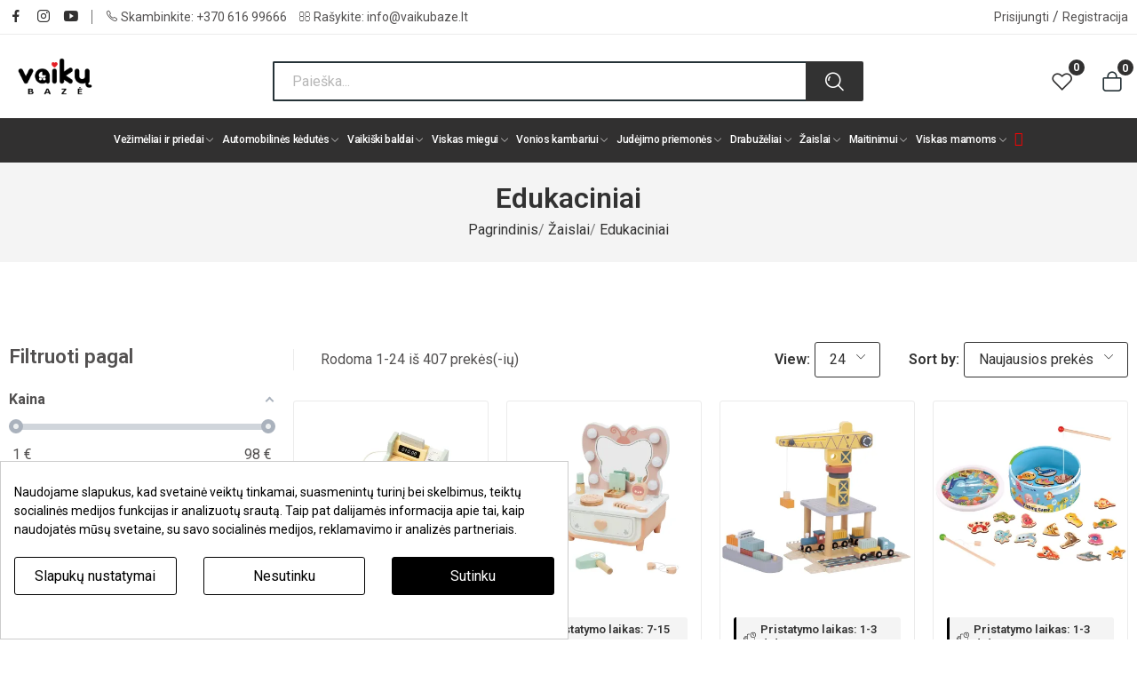

--- FILE ---
content_type: text/html; charset=utf-8
request_url: https://www.vaikubaze.lt/75-edukaciniai-zaislai
body_size: 33677
content:
<!doctype html><html lang="lt-LT"><head><meta charset="utf-8"><meta http-equiv="x-ua-compatible" content="ie=edge"><title>Edukaciniai | Vaikų bazė</title><meta name='cookiesplus-added' content='true'><script data-keepinline='true' data-cfasync='false'>let cookiesplusCookieValue=null;if(window.cookiesplus_debug){debugger;}
for(let cookie of document.cookie.split(';')){let[cookieName,...rest]=cookie.trim().split('=');let value=rest.join('=');if(cookieName==='cookiesplus'){try{let decoded=decodeURIComponent(value);cookiesplusCookieValue=JSON.parse(decoded);break;}catch(e){console.error('Failed to parse cookiesplus cookie value',e);throw new Error('Invalid cookiesplus cookie value');}}}
if(cookiesplusCookieValue===null){console.log('%ccookiesplus cookie doesn\'t exist','background: red; color: white');throw new Error('cookiesplus cookie not found');}
const defaultConsents={'ad_storage':false,'ad_user_data':false,'ad_personalization':false,'analytics_storage':false,'functionality_storage':false,'personalization_storage':false,'security_storage':false,};Object.keys(defaultConsents).forEach(function(key){window[key]=false;});const cookiesplusConsents=Object.keys(cookiesplusCookieValue.consents).filter(v=>v.startsWith('cookiesplus-finality'));if(cookiesplusCookieValue&&(cookiesplusCookieValue.consent_mode||cookiesplusCookieValue.gtm_consent_mode)){window.gtm=window.gtm||[];cookiesplusConsents.forEach(function(key){const consentMode=cookiesplusCookieValue.consent_mode||cookiesplusCookieValue.gtm_consent_mode;const gtmConsentType=consentMode&&consentMode[key]&&consentMode[key].gtm_consent_type;if(cookiesplusCookieValue&&cookiesplusCookieValue.consents&&typeof cookiesplusCookieValue.consents[key]!=='undefined'&&cookiesplusCookieValue.consents[key]==='on'&&gtmConsentType&&typeof gtmConsentType==='object'){Object.entries(gtmConsentType).forEach(function(entry){var consentKey=entry[0];var value=entry[1];if(value){if(!window.gtm){window.gtm={};}
window.gtm[consentKey]=true;}});}});window.dataLayer=window.dataLayer||[];function gtag(){dataLayer.push(arguments);}
gtag('consent','default',{'ad_storage':'denied','ad_user_data':'denied','ad_personalization':'denied','analytics_storage':'denied','functionality_storage':'denied','personalization_storage':'denied','security_storage':'denied','wait_for_update':500});gtag('consent','update',{'ad_storage':window.gtm.ad_storage?'granted':'denied','ad_user_data':window.gtm.ad_user_data?'granted':'denied','ad_personalization':window.gtm.ad_personalization?'granted':'denied','analytics_storage':window.gtm.analytics_storage?'granted':'denied','functionality_storage':window.gtm.functionality_storage?'granted':'denied','personalization_storage':window.gtm.personalization_storage?'granted':'denied','security_storage':window.gtm.security_storage?'granted':'denied',});if(cookiesplusCookieValue.gtm_consent_mode!==undefined&&cookiesplusCookieValue.gtm_consent_mode.url_passthrough!==undefined){gtag('set','url_passthrough',cookiesplusCookieValue.gtm_consent_mode.url_passthrough);}
if(cookiesplusCookieValue.gtm_consent_mode!==undefined&&cookiesplusCookieValue.gtm_consent_mode.ads_data_redaction!==undefined){gtag('set','ads_data_redaction',cookiesplusCookieValue.gtm_consent_mode.ads_data_redaction);}}
if(cookiesplusCookieValue&&cookiesplusCookieValue.muet_consent_mode){window.muet=window.muet||[];cookiesplusConsents.forEach(function(key){const consentMode=cookiesplusCookieValue.muet_consent_mode;const muetConsentType=consentMode&&consentMode[key]&&consentMode[key].muet_consent_type;if(cookiesplusCookieValue&&cookiesplusCookieValue.consents&&typeof cookiesplusCookieValue.consents[key]!=='undefined'&&cookiesplusCookieValue.consents[key]==='on'&&muetConsentType&&typeof muetConsentType==='object'){Object.entries(muetConsentType).forEach(function(entry){var consentKey=entry[0];var value=entry[1];if(value){if(!window.muet||typeof window.muet!=='object'){window.muet={};}
window.muet[consentKey]=true;}});}});window.uetq=window.uetq||[];window.uetq.push('consent',{ad_storage:'denied',analytics_storage:'denied'});window.uetq.push('consent',{ad_storage:window.muet.ad_storage?'granted':'denied',analytics_storage:window.muet.analytics_storage?'granted':'denied',});}</script><script id="hookDisplayAfterTitleTag_71_5d94560fcb"></script> <script>var cookiesPlusBlockedScripts = cookiesPlusBlockedScripts || [];
    var hookModuleData = [];
    hookModuleData['id_module'] = '71';
    hookModuleData['location'] = '#hookDisplayAfterTitleTag_71_5d94560fcb';
    hookModuleData['finalities'] = "3";
    hookModuleData['script'] = ""<script data-keepinline=\"true\">\n    var cdcGtmApi = '\/\/www.vaikubaze.lt\/module\/cdc_googletagmanager\/async';\n    var ajaxShippingEvent = 1;\n    var ajaxPaymentEvent = 1;\n\n\/* datalayer *\/\ndataLayer = window.dataLayer || [];\n    let cdcDatalayer = {\"event\":\"view_item_list\",\"pageCategory\":\"category\",\"ecommerce\":{\"currency\":\"EUR\",\"item_list_id\":\"cat_75\",\"item_list_name\":\"Zaislai\/Edukaciniai\",\"items\":[{\"item_id\":\"37282\",\"item_name\":\"Tooky Toy medinis kasos aparatas, TP543\",\"item_reference\":\"6976831554958\",\"index\":1,\"item_brand\":\"Tooky Toy\",\"item_category\":\"Zaislai\",\"item_category2\":\"Mediniai zaislai\",\"item_list_id\":\"cat_75\",\"item_list_name\":\"Zaislai\/Edukaciniai\",\"price\":\"16.52\",\"price_tax_exc\":\"16.52\",\"price_tax_inc\":\"19.99\",\"quantity\":1,\"google_business_vertical\":\"retail\"},{\"item_id\":\"37281\",\"item_name\":\"Tooky Toy drugelio formos medinis grozio staliukas, TP528\",\"item_reference\":\"6976831554828\",\"index\":2,\"item_brand\":\"Tooky Toy\",\"item_category\":\"Zaislai\",\"item_category2\":\"Vaidmenu zaidimai\",\"item_list_id\":\"cat_75\",\"item_list_name\":\"Zaislai\/Edukaciniai\",\"price\":\"41.31\",\"price_tax_exc\":\"41.31\",\"price_tax_inc\":\"49.99\",\"quantity\":1,\"google_business_vertical\":\"retail\"},{\"item_id\":\"37280\",\"item_name\":\"Tooky Toy medine jurine pakrovimo stotis, TJ192A\",\"item_reference\":\"6972633377825\",\"index\":3,\"item_brand\":\"Tooky Toy\",\"item_category\":\"Zaislai\",\"item_category2\":\"Mediniai zaislai\",\"item_list_id\":\"cat_75\",\"item_list_name\":\"Zaislai\/Edukaciniai\",\"price\":\"24.79\",\"price_tax_exc\":\"24.79\",\"price_tax_inc\":\"29.99\",\"quantity\":1,\"google_business_vertical\":\"retail\"},{\"item_id\":\"37279\",\"item_name\":\"Tooky Toy stebuklinga zvejyba, TL095\",\"item_reference\":\"6970090042652\",\"index\":4,\"item_brand\":\"Tooky Toy\",\"item_category\":\"Zaislai\",\"item_category2\":\"Mediniai zaislai\",\"item_list_id\":\"cat_75\",\"item_list_name\":\"Zaislai\/Edukaciniai\",\"price\":\"12.39\",\"price_tax_exc\":\"12.39\",\"price_tax_inc\":\"14.99\",\"quantity\":1,\"google_business_vertical\":\"retail\"},{\"item_id\":\"37277\",\"item_name\":\"Tooky Toy medine kamuoliuku trasa su kliutimis, TK744N\",\"item_reference\":\"6976831550196\",\"index\":5,\"item_brand\":\"Tooky Toy\",\"item_category\":\"Zaislai\",\"item_category2\":\"Mediniai zaislai\",\"item_list_id\":\"cat_75\",\"item_list_name\":\"Zaislai\/Edukaciniai\",\"price\":\"33.05\",\"price_tax_exc\":\"33.05\",\"price_tax_inc\":\"39.99\",\"quantity\":1,\"google_business_vertical\":\"retail\"},{\"item_id\":\"37276\",\"item_name\":\"Tooky Toy mazu mediniu traikinuku rinkinys, TH647N\",\"item_reference\":\"6972633378242\",\"index\":6,\"item_brand\":\"Tooky Toy\",\"item_category\":\"Zaislai\",\"item_category2\":\"Mediniai zaislai\",\"item_list_id\":\"cat_75\",\"item_list_name\":\"Zaislai\/Edukaciniai\",\"price\":\"27.26\",\"price_tax_exc\":\"27.26\",\"price_tax_inc\":\"32.99\",\"quantity\":1,\"google_business_vertical\":\"retail\"},{\"item_id\":\"37265\",\"item_name\":\"Fisher Price barskutis-traskutis , Taksiukas, HTW91\",\"item_reference\":\"194735199181\",\"index\":7,\"item_brand\":\"Mix\",\"item_category\":\"Zaislai\",\"item_category2\":\"Barskuciai\",\"item_list_id\":\"cat_75\",\"item_list_name\":\"Zaislai\/Edukaciniai\",\"price\":\"16.52\",\"price_tax_exc\":\"16.52\",\"price_tax_inc\":\"19.99\",\"quantity\":1,\"google_business_vertical\":\"retail\"},{\"item_id\":\"37240\",\"item_name\":\"Viga PolarB medine piramide pauksciukas, 44298\",\"item_reference\":\"6971608442988\",\"index\":8,\"item_brand\":\"Viga\",\"item_category\":\"Zaislai\",\"item_category2\":\"Edukaciniai\",\"item_list_id\":\"cat_75\",\"item_list_name\":\"Zaislai\/Edukaciniai\",\"price\":\"8.59\",\"price_tax_exc\":\"8.59\",\"price_tax_inc\":\"10.39\",\"quantity\":1,\"google_business_vertical\":\"retail\"},{\"item_id\":\"37229\",\"item_name\":\"TechnoK masineliu nusileidimo trasa, 9581\",\"item_reference\":\"4823037609581\",\"index\":9,\"item_category\":\"Zaislai\",\"item_category2\":\"Masinos ir lenktyniu trasos\",\"item_list_id\":\"cat_75\",\"item_list_name\":\"Zaislai\/Edukaciniai\",\"price\":\"20.65\",\"price_tax_exc\":\"20.65\",\"price_tax_inc\":\"24.99\",\"quantity\":1,\"google_business_vertical\":\"retail\"},{\"item_id\":\"37210\",\"item_name\":\"Shells saldytuvo magnetu kurybinis rinkinys, kriaukles\",\"item_reference\":\"5050565649898\",\"index\":10,\"item_category\":\"Zaislai\",\"item_category2\":\"Edukaciniai\",\"item_list_id\":\"cat_75\",\"item_list_name\":\"Zaislai\/Edukaciniai\",\"price\":\"7.43\",\"price_tax_exc\":\"7.43\",\"price_tax_inc\":\"8.99\",\"quantity\":1,\"google_business_vertical\":\"retail\"},{\"item_id\":\"37209\",\"item_name\":\"TechnoK pirkiniu vezimelis - katinelis, 46 cm\",\"item_reference\":\"4823037607570\",\"index\":11,\"item_category\":\"Zaislai\",\"item_category2\":\"Virtuves reikmenys ir maistas\",\"item_list_id\":\"cat_75\",\"item_list_name\":\"Zaislai\/Edukaciniai\",\"price\":\"19\",\"price_tax_exc\":\"19\",\"price_tax_inc\":\"22.99\",\"quantity\":1,\"google_business_vertical\":\"retail\"},{\"item_id\":\"37203\",\"item_name\":\"Akuku edukacine minksta knygele Zoo, A0704\",\"item_reference\":\"5907644007042\",\"index\":12,\"item_brand\":\"Akuku\",\"item_category\":\"Zaislai\",\"item_category2\":\"Minksti, pliusiniai zaislai ir pirstines leles\",\"item_list_id\":\"cat_75\",\"item_list_name\":\"Zaislai\/Edukaciniai\",\"price\":\"9.08\",\"price_tax_exc\":\"9.08\",\"price_tax_inc\":\"10.99\",\"quantity\":1,\"google_business_vertical\":\"retail\"},{\"item_id\":\"37199\",\"item_name\":\"TechnoK konstruktorius  130 detaliu\",\"item_reference\":\"4823037607518\",\"index\":13,\"item_category\":\"Zaislai\",\"item_category2\":\"Konstruktoriai\",\"item_list_id\":\"cat_75\",\"item_list_name\":\"Zaislai\/Edukaciniai\",\"price\":\"18.1\",\"price_tax_exc\":\"18.1\",\"price_tax_inc\":\"21.9\",\"quantity\":1,\"google_business_vertical\":\"retail\"},{\"item_id\":\"37198\",\"item_name\":\"TechnoK autobusas-konstruktorius\",\"item_reference\":\"4823037610396\",\"index\":14,\"item_category\":\"Zaislai\",\"item_category2\":\"Konstruktoriai\",\"item_list_id\":\"cat_75\",\"item_list_name\":\"Zaislai\/Edukaciniai\",\"price\":\"10.66\",\"price_tax_exc\":\"10.66\",\"price_tax_inc\":\"12.9\",\"quantity\":1,\"google_business_vertical\":\"retail\"},{\"item_id\":\"37195\",\"item_name\":\"Clementoni Idea spalvingu rasikliu fabrikas,18211\",\"item_reference\":\"8005125182114\",\"index\":15,\"item_brand\":\"Clementoni\",\"item_category\":\"Zaislai\",\"item_category2\":\"Edukaciniai\",\"item_list_id\":\"cat_75\",\"item_list_name\":\"Zaislai\/Edukaciniai\",\"price\":\"33.05\",\"price_tax_exc\":\"33.05\",\"price_tax_inc\":\"39.99\",\"quantity\":1,\"google_business_vertical\":\"retail\"},{\"item_id\":\"37193\",\"item_name\":\"Clementoni  edukacinis zaidimas Ferma, 50386\",\"item_reference\":\"8005125503865\",\"index\":16,\"item_brand\":\"Clementoni\",\"item_category\":\"Zaislai\",\"item_category2\":\"Edukaciniai\",\"item_list_id\":\"cat_75\",\"item_list_name\":\"Zaislai\/Edukaciniai\",\"price\":\"24.79\",\"price_tax_exc\":\"24.79\",\"price_tax_inc\":\"29.99\",\"quantity\":1,\"google_business_vertical\":\"retail\"},{\"item_id\":\"37168\",\"item_name\":\"Milly Mally elegantiskas kosmetikos staliukas Elly, Natural\",\"item_reference\":\"5907090700894\",\"index\":17,\"item_brand\":\"Milly Mally\",\"item_category\":\"Zaislai\",\"item_category2\":\"Leliu namai, vezimeliai ir kita atributika\",\"item_list_id\":\"cat_75\",\"item_list_name\":\"Zaislai\/Edukaciniai\",\"price\":\"61.98\",\"price_tax_exc\":\"61.98\",\"price_tax_inc\":\"74.99\",\"quantity\":1,\"google_business_vertical\":\"retail\"},{\"item_id\":\"37161\",\"item_name\":\"Chicco linksmoji gelyte limpanciu dugnu, 104536\",\"item_reference\":\"8058664104536\",\"index\":18,\"item_brand\":\"Chicco\",\"item_category\":\"Zaislai\",\"item_category2\":\"Edukaciniai\",\"item_list_id\":\"cat_75\",\"item_list_name\":\"Zaislai\/Edukaciniai\",\"price\":\"10.74\",\"price_tax_exc\":\"10.74\",\"price_tax_inc\":\"12.99\",\"quantity\":1,\"google_business_vertical\":\"retail\"},{\"item_id\":\"37135\",\"item_name\":\"Fisher Price rinkinys \\\"Pirmosios kaladeles mazyliui\\\", FFC84\",\"item_reference\":\"887961482898\",\"index\":19,\"item_brand\":\"Mix\",\"item_category\":\"Zaislai\",\"item_category2\":\"Edukaciniai\",\"item_list_id\":\"cat_75\",\"item_list_name\":\"Zaislai\/Edukaciniai\",\"price\":\"15.62\",\"price_tax_exc\":\"15.62\",\"price_tax_inc\":\"18.9\",\"quantity\":1,\"google_business_vertical\":\"retail\"},{\"item_id\":\"37132\",\"item_name\":\"Mix kolekcinis siurprizo kamuoliukas \\\"Susikurk minetiurinius baldus\\\", 591856\",\"item_reference\":\"0035051591856\",\"index\":20,\"item_brand\":\"Mix\",\"item_category\":\"Zaislai\",\"item_category2\":\"Edukaciniai\",\"item_list_id\":\"cat_75\",\"item_list_name\":\"Zaislai\/Edukaciniai\",\"price\":\"12.39\",\"price_tax_exc\":\"12.39\",\"price_tax_inc\":\"14.99\",\"quantity\":1,\"google_business_vertical\":\"retail\"},{\"item_id\":\"37108\",\"item_name\":\"LUDI galvosukis, kamuolys kamuolyje\",\"item_reference\":\"3550833301470\",\"index\":21,\"item_brand\":\"Ludi\",\"item_category\":\"Zaislai\",\"item_category2\":\"Edukaciniai\",\"item_list_id\":\"cat_75\",\"item_list_name\":\"Zaislai\/Edukaciniai\",\"price\":\"16.52\",\"price_tax_exc\":\"16.52\",\"price_tax_inc\":\"19.99\",\"quantity\":1,\"google_business_vertical\":\"retail\"},{\"item_id\":\"37095\",\"item_name\":\"Clementoni mokslo labaratorija ,,Mazasis veterinaras\\\", 50712\",\"item_reference\":\"8005125507122\",\"index\":22,\"item_brand\":\"Clementoni\",\"item_category\":\"Zaislai\",\"item_category2\":\"Vaidmenu zaidimai\",\"item_list_id\":\"cat_75\",\"item_list_name\":\"Zaislai\/Edukaciniai\",\"price\":\"24.79\",\"price_tax_exc\":\"24.79\",\"price_tax_inc\":\"29.99\",\"quantity\":1,\"google_business_vertical\":\"retail\"},{\"item_id\":\"37056\",\"item_name\":\"Babyono sensorinis zaislas su limpanciu dugnu 1584, vezlys\",\"item_reference\":\"5901435416563\",\"index\":23,\"item_brand\":\"Babyono\",\"item_category\":\"Zaislai\",\"item_category2\":\"Edukaciniai\",\"item_list_id\":\"cat_75\",\"item_list_name\":\"Zaislai\/Edukaciniai\",\"price\":\"9.08\",\"price_tax_exc\":\"9.08\",\"price_tax_inc\":\"10.99\",\"quantity\":1,\"google_business_vertical\":\"retail\"},{\"item_id\":\"36919\",\"item_name\":\"Mix kurybinis apyrankiu rinkinys ,,Ledo salis\\\", 680746\",\"item_reference\":\"8714274680746\",\"index\":24,\"item_brand\":\"Mix\",\"item_category\":\"Zaislai\",\"item_category2\":\"Edukaciniai\",\"item_list_id\":\"cat_75\",\"item_list_name\":\"Zaislai\/Edukaciniai\",\"price\":\"16.52\",\"price_tax_exc\":\"16.52\",\"price_tax_inc\":\"19.99\",\"quantity\":1,\"google_business_vertical\":\"retail\"}]},\"userLogged\":0,\"userId\":\"guest_173067\"};\n    dataLayer.push(cdcDatalayer);\n\n\/* call to GTM Tag *\/\n(function(w,d,s,l,i){w[l]=w[l]||[];w[l].push({'gtm.start':\nnew Date().getTime(),event:'gtm.js'});var f=d.getElementsByTagName(s)[0],\nj=d.createElement(s),dl=l!='dataLayer'?'&l='+l:'';j.async=true;j.src=\n'https:\/\/www.googletagmanager.com\/gtm.js?id='+i+dl;f.parentNode.insertBefore(j,f);\n})(window,document,'script','dataLayer','GTM-KFK9KND');\n\n\/* async call to avoid cache system for dynamic data *\/\ndataLayer.push({\n  'event': 'datalayer_ready'\n});\n<\/script>"";
    hookModuleData['js'] = [];
    hookModuleData['css'] = [];

    cookiesPlusBlockedScripts.push(hookModuleData);</script> <meta name="description" content="Edukaciniai Edukaciniai Žaislai Vaikams ir Kūdikiams. "><meta name="keywords" content="edukaciniai"><link rel="canonical" href="https://www.vaikubaze.lt/75-edukaciniai-zaislai"><link rel="alternate" href="https://www.vaikubaze.lt/75-edukaciniai-zaislai" hreflang="lt-lt"><link rel="alternate" href="https://www.vaikubaze.lt/lv/75-izglitojosi" hreflang="lv-lv"> <script type="application/ld+json">{
    "@context": "https://schema.org",
    "@type": "Organization",
    "name" : "Vaikų bazė",
    "url" : "https://www.vaikubaze.lt/",
    "logo": {
      "@type": "ImageObject",
      "url":"https://www.vaikubaze.lt/img/logo-1696908803.jpg"
    }
  }</script> <script type="application/ld+json">{
    "@context": "https://schema.org",
    "@type": "WebPage",
    "isPartOf": {
      "@type": "WebSite",
      "url":  "https://www.vaikubaze.lt/",
      "name": "Vaikų bazė"
    },
    "name": "Edukaciniai",
    "url":  "https://www.vaikubaze.lt/75-edukaciniai-zaislai"
  }</script> <script type="application/ld+json">{
      "@context": "https://schema.org",
      "@type": "BreadcrumbList",
      "itemListElement": [
                      {
              "@type": "ListItem",
              "position": 1,
              "name": "Pagrindinis",
              "item": "https://www.vaikubaze.lt/"
              },                        {
              "@type": "ListItem",
              "position": 2,
              "name": "Žaislai",
              "item": "https://www.vaikubaze.lt/51-zaislai"
              },                        {
              "@type": "ListItem",
              "position": 3,
              "name": "Edukaciniai",
              "item": "https://www.vaikubaze.lt/75-edukaciniai-zaislai"
              }            ]
          }</script> <script type="application/ld+json">{
    "@context": "https://schema.org",
    "@type": "ItemList",
    "itemListElement": [
                  {
            "@type": "ListItem",
            "position": 0,
            "name": "Tooky Toy medinis kasos aparatas, TP543",
            "url": "https://www.vaikubaze.lt/mediniai-zaislai/37282-tooky-toy-medinis-kasos-aparatas-tp543-6976831554958.html"
            },                    {
            "@type": "ListItem",
            "position": 1,
            "name": "Tooky Toy drugelio formos medinis grožio staliukas, TP528",
            "url": "https://www.vaikubaze.lt/vaidmenu-zaidimai/37281-tooky-toy-drugelio-formos-medinis-grozio-staliukas-tp528-6976831554828.html"
            },                    {
            "@type": "ListItem",
            "position": 2,
            "name": "Tooky Toy medinė jūrinė pakrovimo stotis, TJ192A",
            "url": "https://www.vaikubaze.lt/mediniai-zaislai/37280-tooky-toy-medine-jurine-pakrovimo-stotis-tj192a-6972633377825.html"
            },                    {
            "@type": "ListItem",
            "position": 3,
            "name": "Tooky Toy stebuklinga žvejyba, TL095",
            "url": "https://www.vaikubaze.lt/mediniai-zaislai/37279-tooky-toy-stebuklinga-zvejyba-tl095-6970090042652.html"
            },                    {
            "@type": "ListItem",
            "position": 4,
            "name": "Tooky Toy medinė kamuoliukų trasa su kliūtimis, TK744N",
            "url": "https://www.vaikubaze.lt/mediniai-zaislai/37277-tooky-toy-medine-kamuoliuku-trasa-su-kliutymis-tk744n-6976831550196.html"
            },                    {
            "@type": "ListItem",
            "position": 5,
            "name": "Tooky Toy mažų medinių traikinukų rinkinys, TH647N",
            "url": "https://www.vaikubaze.lt/mediniai-zaislai/37276-tooky-toy-mazu-mediniu-traikinuku-rinkinys-th647n-6972633378242.html"
            },                    {
            "@type": "ListItem",
            "position": 6,
            "name": "Fisher Price barškutis-traškutis , Taksiukas, HTW91",
            "url": "https://www.vaikubaze.lt/barskuciai/37265-fisher-price-barskutis-traskutis-taksiukas-htw91--194735199181.html"
            },                    {
            "@type": "ListItem",
            "position": 7,
            "name": "Viga PolarB medinė piramidė paukščiukas, 44298",
            "url": "https://www.vaikubaze.lt/edukaciniai-zaislai/37240-viga-polarb-medine-piramide-pauksciukas-44298--6971608442988.html"
            },                    {
            "@type": "ListItem",
            "position": 8,
            "name": "TechnoK mašinėlių nusileidimo trasa, 9581",
            "url": "https://www.vaikubaze.lt/masinos-ir-lenktyniu-trasos/37229-technok-masineliu-nusileidimo-trasa-9581-4823037609581.html"
            },                    {
            "@type": "ListItem",
            "position": 9,
            "name": "Shells šaldytuvo magnetų kūrybinis rinkinys, kriauklės",
            "url": "https://www.vaikubaze.lt/edukaciniai-zaislai/37210-shells-saldytuvo-magnetu-kurybinis-rinkinys-kriaukles-5050565649898.html"
            },                    {
            "@type": "ListItem",
            "position": 10,
            "name": "TechnoK pirkinių vežimėlis - katinėlis, 46 cm",
            "url": "https://www.vaikubaze.lt/virtuves-reikmenys-ir-maistas/37209-technok-pirkiniu-vezimelis-katinelis-46-cm-4823037607570.html"
            },                    {
            "@type": "ListItem",
            "position": 11,
            "name": "Akuku edukacinė minkšta knygelė Zoo, A0704",
            "url": "https://www.vaikubaze.lt/minksti-pliusiniai-zaislai-ir-pirstines-leles/37203-akuku-edukacine-minksta-knygele-zoo-a0704-5907644007042.html"
            },                    {
            "@type": "ListItem",
            "position": 12,
            "name": "TechnoK konstruktorius  130 detalių",
            "url": "https://www.vaikubaze.lt/konstruktoriai/37199-technok-konstruktorius-130-detaliu-4823037607518.html"
            },                    {
            "@type": "ListItem",
            "position": 13,
            "name": "TechnoK autobusas-konstruktorius",
            "url": "https://www.vaikubaze.lt/konstruktoriai/37198-technok-autobusas-konstruktorius-4823037610396.html"
            },                    {
            "@type": "ListItem",
            "position": 14,
            "name": "Clementoni Idea spalvingų rašiklių fabrikas,18211",
            "url": "https://www.vaikubaze.lt/edukaciniai-zaislai/37195-clementoni-idea-spalvingu-rasikliu-fabrikas18211--8005125182114.html"
            },                    {
            "@type": "ListItem",
            "position": 15,
            "name": "Clementoni  edukacinis žaidimas Ferma, 50386",
            "url": "https://www.vaikubaze.lt/edukaciniai-zaislai/37193-clementoni-edukacinis-zaidimas-ferma-50386--8005125503865.html"
            },                    {
            "@type": "ListItem",
            "position": 16,
            "name": "Milly Mally elegantiškas kosmetikos staliukas Elly, Natural",
            "url": "https://www.vaikubaze.lt/leliu-namai-vezimeliai-ir-kita-atributika/37168-milly-mally-elegantiskas-kosmetikos-staliukas-elly-natural-5907090700894.html"
            },                    {
            "@type": "ListItem",
            "position": 17,
            "name": "Chicco linksmoji gėlytė limpančiu dugnu, 104536",
            "url": "https://www.vaikubaze.lt/edukaciniai-zaislai/37161-chicco-linksmoji-gelyte-limpanciu-dugnu-104536-8058664104536.html"
            },                    {
            "@type": "ListItem",
            "position": 18,
            "name": "Fisher Price rinkinys &quot;Pirmosios kaladėlės mažyliui&quot;, FFC84",
            "url": "https://www.vaikubaze.lt/edukaciniai-zaislai/37135-fisher-price-rinkinys-pirmosios-kaladeles-mazyliui-ffc84-887961482898.html"
            },                    {
            "@type": "ListItem",
            "position": 19,
            "name": "Mix kolekcinis siurprizo kamuoliukas &quot;Susikurk minetiūrinius baldus&quot;, 591856",
            "url": "https://www.vaikubaze.lt/edukaciniai-zaislai/37132-mix-kolekcinis-siurprizo-kamuoliukas-susikurk-minetiurinius-baldus-591856-0035051591856.html"
            },                    {
            "@type": "ListItem",
            "position": 20,
            "name": "LUDI galvosūkis, kamuolys kamuolyje",
            "url": "https://www.vaikubaze.lt/edukaciniai-zaislai/37108-ludi-galvosukis-kamuolys-kamuolyje-3550833301470.html"
            },                    {
            "@type": "ListItem",
            "position": 21,
            "name": "Clementoni mokslo labaratorija ,,Mažasis veterinaras&quot;, 50712",
            "url": "https://www.vaikubaze.lt/vaidmenu-zaidimai/37095-clementoni-mokslo-labaratorija-mazasis-veterinaras-50712--8005125507122.html"
            },                    {
            "@type": "ListItem",
            "position": 22,
            "name": "Babyono sensorinis žaislas su limpančiu dugnu 1584, vėžlys",
            "url": "https://www.vaikubaze.lt/edukaciniai-zaislai/37056-babyono-sensorinis-zaislas-su-limpanciu-dugnu-1584-vezlys-5901435416563.html"
            },                    {
            "@type": "ListItem",
            "position": 23,
            "name": "Mix kūrybinis apyrankių rinkinys ,,Ledo šalis&quot;, 680746",
            "url": "https://www.vaikubaze.lt/edukaciniai-zaislai/36919--mix-kurybinis-apyrankiu-rinkinys-ledo-salis-680746--8714274680746.html"
            }          ]
        }</script> <link rel="next" href="https://www.vaikubaze.lt/75-edukaciniai-zaislai?page=2"><meta property="og:title" content="Edukaciniai" /><meta property="og:description" content="Edukaciniai Edukaciniai Žaislai Vaikams ir Kūdikiams. " /><meta property="og:url" content="https://www.vaikubaze.lt/75-edukaciniai-zaislai" /><meta property="og:site_name" content="Vaikų bazė" /><meta property="og:type" content="website" /><meta name="viewport" content="width=device-width, initial-scale=1"><link rel="icon" type="image/vnd.microsoft.icon" href="https://www.vaikubaze.lt/img/favicon.ico?1696908841"><link rel="shortcut icon" type="image/x-icon" href="https://www.vaikubaze.lt/img/favicon.ico?1696908841"><link rel="stylesheet" href="/modules/montonio/views/css/1.7/payment.css" type="text/css" media="all"><link rel="stylesheet" href="https://fonts.googleapis.com/css?family=Roboto:300,300i,400,400i,500,600,700&amp;display=swap&amp;subset=cyrillic,cyrillic-ext,greek,greek-ext,latin,latin-ext" type="text/css" media="all"><link rel="stylesheet" href="https://www.vaikubaze.lt/themes/vaikubaze/assets/cache/theme-261b93640.css" type="text/css" media="all"> <script type="text/javascript" src="https://challenges.cloudflare.com/turnstile/v0/api.js" async></script> <script type="text/javascript">var C_P_CMS_PAGE = 0;
        var C_P_CONSENT_DOWNLOAD = "https:\/\/www.vaikubaze.lt\/module\/cookiesplus\/front";
        var C_P_COOKIES_POLICIES = 10;
        var C_P_COOKIE_CONFIG = {"1":{"cookies":[{"name":"cookiesplus"},{"name":"PHPSESSID"},{"name":"PrestaShop-#"},{"name":"_hjSessionUser_#"}]},"2":{"cookies":[{"name":"functionality_storage"},{"name":"personalization_storage"},{"name":"security_storage "}],"gtm_consent_type":{"functionality_storage":"true","personalization_storage":"true","security_storage":"true"},"firingEvent":""},"3":{"cookies":[{"name":"analytics_storage "},{"name":"_ga"},{"name":"_ga_#"},{"name":"_gcl_au"},{"name":"__utma"},{"name":"__utmc"},{"name":"__utmz"}],"gtm_consent_type":{"analytics_storage":"true"},"firingEvent":""},"4":{"cookies":[{"name":"ad_personalization"},{"name":"ad_storage"},{"name":"ad_user_data "},{"name":"omnisendSessionID"},{"name":"soundestID"},{"name":"_fbp"}],"gtm_consent_type":{"ad_storage":"true","ad_user_data":"true","ad_personalization":"true"},"firingEvent":""}};
        var C_P_COOKIE_VALUE = "{}";
        var C_P_DATE = "2026-01-29 16:38:58";
        var C_P_DISPLAY_AGAIN = 0;
        var C_P_DOMAIN = ".vaikubaze.lt";
        var C_P_EXPIRY = 365;
        var C_P_FINALITIES_COUNT = 4;
        var C_P_NOT_AVAILABLE_OUTSIDE_EU = 1;
        var C_P_OVERLAY = "0";
        var C_P_OVERLAY_OPACITY = "0.5";
        var C_P_REFRESH = 0;
        var PS_COOKIE_SAMESITE = "Lax";
        var PS_COOKIE_SECURE = 1;
        var af_ajax = {"path":"https:\/\/www.vaikubaze.lt\/module\/amazzingfilter\/ajax?ajax=1","token":"56bffe6c13706a297448514519c9dffe"};
        var af_classes = {"load_font":1,"icon-filter":"icon-filter","u-times":"u-times","icon-eraser":"icon-eraser","icon-lock":"icon-lock","icon-unlock-alt":"icon-unlock-alt","icon-minus":"icon-minus","icon-plus":"icon-plus","icon-check":"icon-check","icon-save":"icon-save","js-product-miniature":"js-product-miniature","pagination":"pagination"};
        var af_ids = {"main":"main"};
        var af_is_modern = 1;
        var af_param_names = {"p":"page","n":"resultsPerPage"};
        var af_product_count_text = "";
        var af_product_list_class = "af-product-list";
        var af_sep = {"all":{"dec":".","tho":"","range":" - ","replacements":[]},"url":{"dec":".","tho":"","range":"-","replacements":[]}};
        var always_load_content = false;
        var baseDir = "\/";
        var ceFrontendConfig = {"isEditMode":"","stretchedSectionContainer":"","is_rtl":false};
        var cookiesplus_js_hookActionFrontControllerSetMedia_133_c2e6c6f047 = "{\"divName\":\"hookActionFrontControllerSetMedia_133_c2e6c6f047\",\"id_module\":\"133\",\"finalities\":\"4\",\"script\":null,\"js\":\"[]\",\"css\":\"[]\"}";
        var cookiesplus_js_hookDisplayHeader_71_c0b3a5f511 = "{\"divName\":\"hookDisplayHeader_71_c0b3a5f511\",\"id_module\":\"71\",\"finalities\":\"3\",\"script\":null,\"js\":\"[]\",\"css\":\"[]\"}";
        var dm_hash = "3GU8JRP1F";
        var dm_mode = 0;
        var dpd_carrier_ids = [];
        var dpdbaltics = {"isOnePageCheckout":true};
        var id_lang = 3;
        var iqitfdc_from = 200;
        var isLogged = false;
        var isLoggedWishlist = false;
        var lapinas_img = "https:\/\/www.vaikubaze.lt\/modules\/dpdbaltics\/views\/img\/lapinas.png";
        var lapinas_text = "Sustainable";
        var load_more = false;
        var loggin_required = "Nor\u0117dami naudotis \u012fsimint\u0173 preki\u0173 s\u0105ra\u0161u, turite prisijungti";
        var loggin_text = "Prisijungti";
        var loggin_url = "https:\/\/www.vaikubaze.lt\/paskyra";
        var omnisend_ajax = "https:\/\/www.vaikubaze.lt\/module\/promnisend\/events";
        var pday_text = "day";
        var pdays_text = "days";
        var phour_text = "hour";
        var phours_text = "hours";
        var pixel_ids = "1323768951034787";
        var pmin_text = "min";
        var pmins_text = "mins";
        var pos_ajaxtab = "https:\/\/www.vaikubaze.lt\/module\/posthemeoptions\/ajax";
        var pos_cart_count = 0;
        var pos_subscription = "https:\/\/www.vaikubaze.lt\/module\/posthemeoptions\/subscription";
        var possearch_number = 10;
        var pp_custom_add_to_cart = "";
        var pp_enhanced_cache = 0;
        var pp_event_debug = "0";
        var prestashop = {"cart":{"products":[],"totals":{"total":{"type":"total","label":"Viso","amount":0,"value":"0,00\u00a0\u20ac"},"total_including_tax":{"type":"total","label":"Viso (su PVM)","amount":0,"value":"0,00\u00a0\u20ac"},"total_excluding_tax":{"type":"total","label":"Viso (be PVM)","amount":0,"value":"0,00\u00a0\u20ac"}},"subtotals":{"products":{"type":"products","label":"Tarpin\u0117 suma","amount":0,"value":"0,00\u00a0\u20ac"},"discounts":null,"shipping":{"type":"shipping","label":"Pristatymas","amount":0,"value":""},"tax":null},"products_count":0,"summary_string":"Prek\u0117s (0)","vouchers":{"allowed":1,"added":[]},"discounts":[],"minimalPurchase":0,"minimalPurchaseRequired":""},"currency":{"id":1,"name":"Euras","iso_code":"EUR","iso_code_num":"978","sign":"\u20ac"},"customer":{"lastname":null,"firstname":null,"email":null,"birthday":null,"newsletter":null,"newsletter_date_add":null,"optin":null,"website":null,"company":null,"siret":null,"ape":null,"is_logged":false,"gender":{"type":null,"name":null},"addresses":[]},"country":{"id_zone":"10","id_currency":"0","call_prefix":"370","iso_code":"LT","active":"1","contains_states":"0","need_identification_number":"0","need_zip_code":"1","zip_code_format":"NNNNN","display_tax_label":"1","name":"Lietuva","id":131},"language":{"name":"Lietuvi\u0173 kalba (Lithuanian)","iso_code":"lt","locale":"lt-LT","language_code":"lt-lt","active":"1","is_rtl":"0","date_format_lite":"Y-m-d","date_format_full":"Y-m-d H:i:s","id":3},"page":{"title":"","canonical":"https:\/\/www.vaikubaze.lt\/75-edukaciniai-zaislai","meta":{"title":"Edukaciniai","description":"Edukaciniai Edukaciniai \u017daislai Vaikams ir K\u016bdikiams. ","keywords":"edukaciniai","robots":"index"},"page_name":"category","body_classes":{"lang-lt":true,"lang-rtl":false,"country-LT":true,"currency-EUR":true,"layout-left-column":true,"page-category":true,"tax-display-enabled":true,"page-customer-account":false,"category-id-75":true,"category-Edukaciniai":true,"category-id-parent-51":true,"category-depth-level-3":true},"admin_notifications":[],"password-policy":{"feedbacks":{"0":"Labai silpnas","1":"Silpnas","2":"Vidutinis","3":"Stiprus","4":"Labai stiprus","Straight rows of keys are easy to guess":"Klaviat\u016bros eilut\u0117s sekas lengva atsp\u0117ti","Short keyboard patterns are easy to guess":"Trumpus klaviat\u016bros \u0161ablonus lengva atsp\u0117ti","Use a longer keyboard pattern with more turns":"Naudoti ilgesn\u012f klaviat\u016bros model\u012f su daugiau apsuk\u0173","Repeats like \"aaa\" are easy to guess":"Pakartojimus, tokius kaip \u201eaaa\u201c, lengva atsp\u0117ti","Repeats like \"abcabcabc\" are only slightly harder to guess than \"abc\"":"Pasikartojimus, tokius kaip \u201eabcabcabc\u201c, atsp\u0117ti yra tik \u0161iek tiek sunkiau nei \u201eabc\u201c","Sequences like abc or 6543 are easy to guess":"Sekas, tokias kaip \"abc\" arba \"6543\", yra lengva atsp\u0117ti","Recent years are easy to guess":"Einamuosius metus lengva atsp\u0117ti","Dates are often easy to guess":"Datas da\u017enai nesunku atsp\u0117ti","This is a top-10 common password":"Tai yra vienas i\u0161 10 pa\u010di\u0173 populiariausi\u0173 slapta\u017eod\u017ei\u0173","This is a top-100 common password":"Tai yra vienas i\u0161 100 pa\u010di\u0173 populiariausi\u0173 slapta\u017eod\u017ei\u0173","This is a very common password":"Tai labai da\u017enai pasikartojantis slapta\u017eodis","This is similar to a commonly used password":"\u0160is yra pana\u0161us \u012f da\u017enai pasikartojant\u012f slapta\u017eod\u012f","A word by itself is easy to guess":"\u017dodis yra lengvai atsp\u0117jamas","Names and surnames by themselves are easy to guess":"Vardus ir pavardes lengva atsp\u0117ti","Common names and surnames are easy to guess":"\u012eprastus vardus ir pavardes lengva atsp\u0117ti","Use a few words, avoid common phrases":"Naudokite kelis \u017eod\u017eius, venkite da\u017enai naudojam\u0173 frazi\u0173","No need for symbols, digits, or uppercase letters":"Neb\u016btini simboliai, skai\u010diai, ar did\u017eiosios raid\u0117s","Avoid repeated words and characters":"Venkite pasikartojan\u010di\u0173 \u017eod\u017ei\u0173 ir simboli\u0173","Avoid sequences":"Venkite sek\u0173","Avoid recent years":"Venkite naudoti einamuosius metus","Avoid years that are associated with you":"Venkite naudoti metus, kurie yra susij\u0119 su jumis","Avoid dates and years that are associated with you":"Venkite naudoti datas ir metus, kurie yra susij\u0119 su jumis","Capitalization doesn't help very much":"Did\u017eiosios raid\u0117s nelabai pad\u0117s","All-uppercase is almost as easy to guess as all-lowercase":"Visas did\u017ei\u0105sias raides atsp\u0117ti beveik taip pat lengva, kaip ir ma\u017e\u0105sias","Reversed words aren't much harder to guess":"Atvirk\u0161tinius \u017eod\u017eius atsp\u0117ti n\u0117ra labai sunku","Predictable substitutions like '@' instead of 'a' don't help very much":"Nusp\u0117jami pakaitalai, tokie kaip \u201e@\u201c vietoj \u201ea\u201c, nelabai padeda","Add another word or two. Uncommon words are better.":"Prid\u0117kite dar vien\u0105 ar du \u017eod\u017eius. Retai naudojami \u017eod\u017eiai yra geresni."}}},"shop":{"name":"Vaik\u0173 baz\u0117","logo":"https:\/\/www.vaikubaze.lt\/img\/logo-1696908803.jpg","stores_icon":"https:\/\/www.vaikubaze.lt\/img\/logo_stores.png","favicon":"https:\/\/www.vaikubaze.lt\/img\/favicon.ico"},"core_js_public_path":"\/themes\/","urls":{"base_url":"https:\/\/www.vaikubaze.lt\/","current_url":"https:\/\/www.vaikubaze.lt\/75-edukaciniai-zaislai","shop_domain_url":"https:\/\/www.vaikubaze.lt","img_ps_url":"https:\/\/www.vaikubaze.lt\/img\/","img_cat_url":"https:\/\/www.vaikubaze.lt\/img\/c\/","img_lang_url":"https:\/\/www.vaikubaze.lt\/img\/l\/","img_prod_url":"https:\/\/www.vaikubaze.lt\/img\/p\/","img_manu_url":"https:\/\/www.vaikubaze.lt\/img\/m\/","img_sup_url":"https:\/\/www.vaikubaze.lt\/img\/su\/","img_ship_url":"https:\/\/www.vaikubaze.lt\/img\/s\/","img_store_url":"https:\/\/www.vaikubaze.lt\/img\/st\/","img_col_url":"https:\/\/www.vaikubaze.lt\/img\/co\/","img_url":"https:\/\/www.vaikubaze.lt\/themes\/vaikubaze\/assets\/img\/","css_url":"https:\/\/www.vaikubaze.lt\/themes\/vaikubaze\/assets\/css\/","js_url":"https:\/\/www.vaikubaze.lt\/themes\/vaikubaze\/assets\/js\/","pic_url":"https:\/\/www.vaikubaze.lt\/upload\/","theme_assets":"https:\/\/www.vaikubaze.lt\/themes\/vaikubaze\/assets\/","theme_dir":"https:\/\/www.vaikubaze.lt\/themes\/vaikubaze\/","pages":{"address":"https:\/\/www.vaikubaze.lt\/adresas","addresses":"https:\/\/www.vaikubaze.lt\/adresai","authentication":"https:\/\/www.vaikubaze.lt\/prisijungimas","manufacturer":"https:\/\/www.vaikubaze.lt\/gamintojai","cart":"https:\/\/www.vaikubaze.lt\/krepselis","category":"https:\/\/www.vaikubaze.lt\/index.php?controller=category","cms":"https:\/\/www.vaikubaze.lt\/index.php?controller=cms","contact":"https:\/\/www.vaikubaze.lt\/kontaktai","discount":"https:\/\/www.vaikubaze.lt\/akcija","guest_tracking":"https:\/\/www.vaikubaze.lt\/svecio-paskyra","history":"https:\/\/www.vaikubaze.lt\/istorija","identity":"https:\/\/www.vaikubaze.lt\/tapatybe","index":"https:\/\/www.vaikubaze.lt\/","my_account":"https:\/\/www.vaikubaze.lt\/paskyra","order_confirmation":"https:\/\/www.vaikubaze.lt\/patvirtinimas","order_detail":"https:\/\/www.vaikubaze.lt\/index.php?controller=order-detail","order_follow":"https:\/\/www.vaikubaze.lt\/uzsakymo-sekimas","order":"https:\/\/www.vaikubaze.lt\/uzsakymo-procesas","order_return":"https:\/\/www.vaikubaze.lt\/index.php?controller=order-return","order_slip":"https:\/\/www.vaikubaze.lt\/kreditai","pagenotfound":"https:\/\/www.vaikubaze.lt\/404-klaida","password":"https:\/\/www.vaikubaze.lt\/slaptazodzio-priminimas","pdf_invoice":"https:\/\/www.vaikubaze.lt\/index.php?controller=pdf-invoice","pdf_order_return":"https:\/\/www.vaikubaze.lt\/index.php?controller=pdf-order-return","pdf_order_slip":"https:\/\/www.vaikubaze.lt\/index.php?controller=pdf-order-slip","prices_drop":"https:\/\/www.vaikubaze.lt\/sumazinta-kaina","product":"https:\/\/www.vaikubaze.lt\/index.php?controller=product","registration":"https:\/\/www.vaikubaze.lt\/index.php?controller=registration","search":"https:\/\/www.vaikubaze.lt\/paieska","sitemap":"https:\/\/www.vaikubaze.lt\/index.php?controller=sitemap","stores":"https:\/\/www.vaikubaze.lt\/fizine-parduotuve","supplier":"https:\/\/www.vaikubaze.lt\/tiekejai","new_products":"https:\/\/www.vaikubaze.lt\/naujausios","brands":"https:\/\/www.vaikubaze.lt\/gamintojai","register":"https:\/\/www.vaikubaze.lt\/index.php?controller=registration","order_login":"https:\/\/www.vaikubaze.lt\/uzsakymo-procesas?login=1"},"alternative_langs":{"lt-lt":"https:\/\/www.vaikubaze.lt\/75-edukaciniai-zaislai","lv-lv":"https:\/\/www.vaikubaze.lt\/lv\/75-izglitojosi"},"actions":{"logout":"https:\/\/www.vaikubaze.lt\/?mylogout="},"no_picture_image":{"bySize":{"small_default":{"url":"https:\/\/www.vaikubaze.lt\/img\/p\/lt-default-small_default.jpg","width":98,"height":98},"cart_default":{"url":"https:\/\/www.vaikubaze.lt\/img\/p\/lt-default-cart_default.jpg","width":125,"height":125},"home_default":{"url":"https:\/\/www.vaikubaze.lt\/img\/p\/lt-default-home_default.jpg","width":400,"height":400},"medium_default":{"url":"https:\/\/www.vaikubaze.lt\/img\/p\/lt-default-medium_default.jpg","width":600,"height":600},"large_default_2x":{"url":"https:\/\/www.vaikubaze.lt\/img\/p\/lt-default-large_default_2x.jpg","width":700,"height":800},"large_default":{"url":"https:\/\/www.vaikubaze.lt\/img\/p\/lt-default-large_default.jpg","width":800,"height":800}},"small":{"url":"https:\/\/www.vaikubaze.lt\/img\/p\/lt-default-small_default.jpg","width":98,"height":98},"medium":{"url":"https:\/\/www.vaikubaze.lt\/img\/p\/lt-default-medium_default.jpg","width":600,"height":600},"large":{"url":"https:\/\/www.vaikubaze.lt\/img\/p\/lt-default-large_default.jpg","width":800,"height":800},"legend":""}},"configuration":{"display_taxes_label":true,"display_prices_tax_incl":true,"is_catalog":false,"show_prices":true,"opt_in":{"partner":false},"quantity_discount":{"type":"price","label":"Vieneto kaina"},"voucher_enabled":1,"return_enabled":0},"field_required":[],"breadcrumb":{"links":[{"title":"Pagrindinis","url":"https:\/\/www.vaikubaze.lt\/"},{"title":"\u017daislai","url":"https:\/\/www.vaikubaze.lt\/51-zaislai"},{"title":"Edukaciniai","url":"https:\/\/www.vaikubaze.lt\/75-edukaciniai-zaislai"}],"count":3},"link":{"protocol_link":"https:\/\/","protocol_content":"https:\/\/"},"time":1769697538,"static_token":"56bffe6c13706a297448514519c9dffe","token":"d68d870e8307a00cea1f6d323cc1b5ca","debug":false};
        var psec_text = "sec";
        var psecs_text = "secs";
        var psemailsubscription_subscription = "https:\/\/www.vaikubaze.lt\/module\/ps_emailsubscription\/subscription";
        var qm_icon_color = "#E31E24";
        var show_load_more_btn = true;
        var single_event_tracking = 0;
        var ssIsCeInstalled = true;
        var ss_link_image_webp = "https:\/\/www.vaikubaze.lt\/modules\/ets_superspeed\/views\/img\/en.webp";
        var static_token = "56bffe6c13706a297448514519c9dffe";
        var view_more = "Per\u017ei\u016br\u0117ti visus";
        var wishlistProductsIdsobject = [];</script> <link rel="icon" type="image/x-icon" href="https://www.vaikubaze.lt/img/favicon.ico"><link rel="icon" type="image/png" sizes="16x16" href="https://www.vaikubaze.lt/img/favicon-16x16.png"><link rel="icon" type="image/png" sizes="32x32" href="https://www.vaikubaze.lt/img/favicon-32x32.png"><link rel="icon" type="image/png" sizes="96x96" href="https://www.vaikubaze.lt/img/favicon-96x96.png"><link rel="apple-touch-icon" sizes="152x152" href="https://www.vaikubaze.lt/img/apple-touch-icon-152x152.png"><link rel="apple-touch-icon" sizes="180x180" href="https://www.vaikubaze.lt/img/apple-touch-icon-180x180.png"><meta name="msapplication-TileImage" content="https://www.vaikubaze.lt/img/mstile-144x144.png"><meta name="msapplication-square150x150logo" content="https://www.vaikubaze.lt/img/windows_tile_150.png"><meta name="msapplication-TileColor" content="#000000"><meta name="theme-color" content="#000000"><link rel="mask-icon" href="https://www.vaikubaze.lt/img/safari-pinned-tab.svg" color="#000000"><link rel="manifest" href="https://www.vaikubaze.lt/modules/deval_favicon/manifest.json">  <script type="text/javascript">var sp_link_base ='https://www.vaikubaze.lt';</script> <style>.layered_filter_ul .radio,.layered_filter_ul .checkbox {
    display: inline-block;
}
.ets_speed_dynamic_hook .cart-products-count{
    display:none!important;
}
.ets_speed_dynamic_hook .ajax_cart_quantity ,.ets_speed_dynamic_hook .ajax_cart_product_txt,.ets_speed_dynamic_hook .ajax_cart_product_txt_s{
    display:none!important;
}
.ets_speed_dynamic_hook .shopping_cart > a:first-child:after {
    display:none!important;
}</style><style>.quickmenu-mobile-wrapper .quickmenu-item .block-title{
            color: #000000;
        }</style><script id="hookDisplayHeader_133_f738487a87"></script> <script>var cookiesPlusBlockedScripts = cookiesPlusBlockedScripts || [];
    var hookModuleData = [];
    hookModuleData['id_module'] = '133';
    hookModuleData['location'] = '#hookDisplayHeader_133_f738487a87';
    hookModuleData['finalities'] = "4";
    hookModuleData['script'] = ""\n<script type=\"text\/javascript\">\n    window.omnisend = window.omnisend || [];\n    omnisend.push([\"accountID\", \"6618e869f9664e679a27fffe\"]);\n    omnisend.push([\"track\", \"$pageViewed\"]);\n    !function () {\n        var e = document.createElement(\"script\");\n        e.type = \"text\/javascript\", e.async = !0, e.src = \"https:\/\/omnisnippet1.com\/inshop\/launcher-v2.js\";\n        var t = document.getElementsByTagName(\"script\")[0];\n        t.parentNode.insertBefore(e, t)\n    }();\n<\/script>\n"";
    hookModuleData['js'] = [];
    hookModuleData['css'] = [];

    cookiesPlusBlockedScripts.push(hookModuleData);</script> <style>div#cookiesplus-modal,#cookiesplus-modal>div,#cookiesplus-modal p{background-color:#fff !important}#cookiesplus-modal>div,#cookiesplus-modal p{color:#000 !important}#cookiesplus-modal button.cookiesplus-accept,#cookiesplus-modal button.cookiesplus-accept-encourage{background-color:#000}#cookiesplus-modal button.cookiesplus-accept,#cookiesplus-modal button.cookiesplus-accept-encourage{border:1px solid #000}#cookiesplus-modal button.cookiesplus-accept,#cookiesplus-modal button.cookiesplus-accept-encourage{color:#fff}#cookiesplus-modal button.cookiesplus-accept,#cookiesplus-modal button.cookiesplus-accept-encourage{font-size:16px}#cookiesplus-modal button.cookiesplus-more-information{background-color:#fff}#cookiesplus-modal button.cookiesplus-more-information{border:1px solid #000}#cookiesplus-modal button.cookiesplus-more-information{color:#000}#cookiesplus-modal button.cookiesplus-more-information{font-size:16px}#cookiesplus-modal button.cookiesplus-reject,#cookiesplus-modal button.cookiesplus-reject-encourage{background-color:#fff}#cookiesplus-modal button.cookiesplus-reject,#cookiesplus-modal button.cookiesplus-reject-encourage{border:1px solid #000}#cookiesplus-modal button.cookiesplus-reject,#cookiesplus-modal button.cookiesplus-reject-encourage{color:#000}#cookiesplus-modal button.cookiesplus-reject,#cookiesplus-modal button.cookiesplus-reject-encourage{font-size:16px}#cookiesplus-modal button.cookiesplus-save:not([disabled]){background-color:#fff}#cookiesplus-modal button.cookiesplus-save:not([disabled]){border:1px solid #7a7a7a}#cookiesplus-modal button.cookiesplus-save:not([disabled]){color:#000}#cookiesplus-modal button.cookiesplus-save{font-size:16px}#cookiesplus-tab{bottom:0;left:0}</style><style type="text/css">@media(max-width:767px){#amazzing_filter{position:fixed;opacity:0;}}@media(min-width:768px){body .compact-toggle{display:none;}}</style></head><body id="category" class=" lang-lt country-lt currency-eur layout-left-column page-category tax-display-enabled category-id-75 category-edukaciniai category-id-parent-51 category-depth-level-3 elementor-page elementor-page-75040301 has-quickmenu no-buynow layout_wide product-grid-style5 product-grid-align-default "> <script id="hookDisplayAfterBodyOpeningTag_71_950bb67325"></script> <script>var cookiesPlusBlockedScripts = cookiesPlusBlockedScripts || [];
    var hookModuleData = [];
    hookModuleData['id_module'] = '71';
    hookModuleData['location'] = '#hookDisplayAfterBodyOpeningTag_71_950bb67325';
    hookModuleData['finalities'] = "3";
    hookModuleData['script'] = ""<!-- Google Tag Manager (noscript) -->\n<noscript><iframe src=\"https:\/\/www.googletagmanager.com\/ns.html?id=GTM-KFK9KND\"\nheight=\"0\" width=\"0\" style=\"display:none;visibility:hidden\"><\/iframe><\/noscript>\n<!-- End Google Tag Manager (noscript) -->\n"";
    hookModuleData['js'] = [];
    hookModuleData['css'] = [];

    cookiesPlusBlockedScripts.push(hookModuleData);</script> <div class="quickmenu-mobile"><div class="quickmenu-mobile-wrapper"><div class="quickmenu-item quickmenu-link" onclick="window.open('https://www.vaikubaze.lt/','_self')"><div class="block-icon"> <img class="svg pack1 invisible" src="/modules/posquickmenu/views/img/reassurance/pack1/House.svg"></div><div class="block-title">Pagrindinis</div></div><div class="quickmenu-item quickmenu-link" ><div class="block-icon"> <img class="svg pack1 invisible" src="/modules/posquickmenu/views/img/reassurance/pack1/Tools.svg"></div><div class="block-title">Mano paskyra</div></div><div class="quickmenu-item quickmenu-wishlist" onclick="window.open('https://www.vaikubaze.lt/module/poswishlist/mywishlist','_self')"><div class="block-icon"> <img class="svg pack1 invisible" src="/modules/posquickmenu/views/img/reassurance/pack1/Heart.svg"> <span class="qm-count" id="qmwishlist-count">0</span></div><div class="block-title">Įsiminti</div></div><div class="quickmenu-item quickmenu-cart" onclick="window.open('https://www.vaikubaze.lt/krepselis?action=show','_self')"><div class="block-icon"> <img class="svg pack1 invisible" src="/modules/posquickmenu/views/img/reassurance/pack1/FullShoppingCart.svg"> <span class="qm-count" id="qmcart-count"></span></div><div class="block-title">Prekių krepšelis</div></div></div></div><main><header id="header" class="use-sticky"><link rel="stylesheet" type="text/css" href="https://fonts.googleapis.com/css?family=Roboto:100,100italic,200,200italic,300,300italic,400,400italic,500,500italic,600,600italic,700,700italic,800,800italic,900,900italic|Roboto+Slab:100,100italic,200,200italic,300,300italic,400,400italic,500,500italic,600,600italic,700,700italic,800,800italic,900,900italic"><link rel="stylesheet" href="/modules/creativeelements/views/css/ce/global-1.css?1701670670"><link rel="stylesheet" href="/modules/creativeelements/views/css/ce/6020301.css?1763010330"><div class="elementor elementor-6020301"><div class="elementor-inner"><div class="elementor-section-wrap"> <section data-id="wqulfaz" class="elementor-element elementor-element-wqulfaz elementor-section-boxed elementor-section-height-default elementor-section-height-default elementor-hidden-tablet elementor-hidden-phone elementor-section elementor-top-section" data-element_type="section"><div class="elementor-container elementor-column-gap-default"><div class="elementor-row"><div data-id="mwsxfzj" class="elementor-element elementor-element-mwsxfzj elementor-column elementor-col-33 elementor-top-column" data-element_type="column"><div class="elementor-column-wrap elementor-element-populated"><div class="elementor-widget-wrap"><div data-id="whzqawp" class="elementor-element elementor-element-whzqawp pewidth-inline elementor-widget elementor-widget-pos_social" data-settings="{&quot;block_width&quot;:&quot;inline&quot;}" data-element_type="pos_social.default"><div class="elementor-widget-container"><div class="pos-socials-widget"><ul><li> <a href="https://www.facebook.com/vaikubaze" target="_blank" title="facebook"><i class="ecolife-icon ei-facebook"></i></a></li><li> <a href="https://www.instagram.com/vaiku_baze/" target="_blank" title="instagram"><i class="ecolife-icon ei-instagram"></i></a></li><li> <a href="https://www.youtube.com/channel/UCKhJZLMZ3oIQMOQKhLasDYQ" target="_blank" title="youtube"><i class="ecolife-icon ei-youtube"></i></a></li></ul></div></div></div><div data-id="apwcwqy" class="elementor-element elementor-element-apwcwqy pewidth-inline elementor-widget elementor-widget-text-editor" data-element_type="text-editor.default"><div class="elementor-widget-container"><div class="elementor-text-editor elementor-clearfix"><p><i class="icon-rt-call-outline head-icon1"></i> Skambinkite: <a href="tel:+37061699666"> +370 616 99666</a> <i class="fa fa-envelope-o head-icon2"></i> Rašykite: <a href="mailto:info@vaikubaze.lt">info@vaikubaze.lt</a></p></div></div></div></div></div></div><div data-id="vxocleh" class="elementor-element elementor-element-vxocleh elementor-column elementor-col-66 elementor-top-column" data-element_type="column"><div class="elementor-column-wrap elementor-element-populated"><div class="elementor-widget-wrap"><div data-id="hyjqinw" class="elementor-element elementor-element-hyjqinw button-layout-text pewidth-inline pos-dropdown-right elementor-widget elementor-widget-posAccount" data-settings="{&quot;button_layout&quot;:&quot;text&quot;,&quot;search_width&quot;:&quot;inline&quot;}" data-element_type="posAccount.default"><div class="elementor-widget-container"><div class="pos-account pos-header-element "> <a href="https://www.vaikubaze.lt/prisijungimas" class="account-login" > <span>Prisijungti</span> </a> / <a href="https://www.vaikubaze.lt/prisijungimas?create_account=1" class="account-register"> <span>Registracija</span> </a></div></div></div><div data-id="avlhjwm" class="elementor-element elementor-element-avlhjwm currency-layout-name pos-dropdown-left pewidth-inline elementor-widget elementor-widget-pos_currency" data-settings="{&quot;search_width&quot;:&quot;inline&quot;}" data-element_type="pos_currency.default"><div class="elementor-widget-container"></div></div></div></div></div></div></div> </section> <section data-id="gknamnx" class="elementor-element elementor-element-gknamnx elementor-section-boxed elementor-section-height-default elementor-section-height-default elementor-hidden-tablet elementor-hidden-phone elementor-section elementor-top-section" data-element_type="section"><div class="elementor-container elementor-column-gap-default"><div class="elementor-row"><div data-id="cmlhgfc" class="elementor-element elementor-element-cmlhgfc elementor-column elementor-col-33 elementor-top-column" data-element_type="column"><div class="elementor-column-wrap elementor-element-populated"><div class="elementor-widget-wrap"><div data-id="erfskqt" class="elementor-element elementor-element-erfskqt elementor-widget elementor-widget-image" data-element_type="image.default"><div class="elementor-widget-container"><div class="elementor-image"> <a href="/"> <img src="/img/cms/vaikubaze-lt-logo.png" loading="lazy" alt="Vaikubaze.lt - Kūdikių prekės - Prekės vaikams" title="Vaikubaze.lt"> </a></div></div></div></div></div></div><div data-id="jylanxx" class="elementor-element elementor-element-jylanxx elementor-column elementor-col-33 elementor-top-column" data-element_type="column"><div class="elementor-column-wrap elementor-element-populated"><div class="elementor-widget-wrap"><div data-id="wonvkmm" class="elementor-element elementor-element-wonvkmm classic elementor-search--button-type-icon pewidth-inline elementor-search--categories-left elementor-widget elementor-widget-posSearch" data-settings="{&quot;search_type&quot;:&quot;classic&quot;,&quot;search_width&quot;:&quot;inline&quot;}" data-element_type="posSearch.default"><div class="elementor-widget-container"><div class="pos-search-wrapper"><form class="pos-search search-classic" role="search" action="//www.vaikubaze.lt/paieska" data-search-controller-url="//www.vaikubaze.lt/paieska" method="get"><div class="pos-search__container"><div class="search-input-container"> <input type="hidden" name="order" value="product.position.desc"> <input class="pos-search__input" type="search" name="s" autocomplete="off" placeholder="Paieška..." /> <span class="search-clear unvisible"></span></div> <button class="pos-search__submit" type="submit"> <i class="icon-rt-search1" aria-hidden="true"></i> </button></div><div class="pos-search__result unvisible"></div></form></div></div></div></div></div></div><div data-id="cnwdngt" class="elementor-element elementor-element-cnwdngt elementor-column elementor-col-33 elementor-top-column" data-element_type="column"><div class="elementor-column-wrap elementor-element-populated"><div class="elementor-widget-wrap"><div data-id="hsbncne" class="elementor-element elementor-element-hsbncne button-layout-icon pewidth-inline elementor-widget elementor-widget-posWishlist" data-settings="{&quot;search_width&quot;:&quot;inline&quot;}" data-element_type="posWishlist.default"><div class="elementor-widget-container"><div class="wishlist-top"> <a class="" href="https://www.vaikubaze.lt/module/poswishlist/mywishlist"> <i class="wishlist-top-icon icon-rt-heart2"></i> <span class="wishlist-top-text">Įsiminti</span> <span class="wishlist-top-count">0</span> </a></div></div></div><div data-id="hlzrgwj" class="elementor-element elementor-element-hlzrgwj button-layout-icon pewidth-inline elementor-widget elementor-widget-posCompare" data-settings="{&quot;search_width&quot;:&quot;inline&quot;}" data-element_type="posCompare.default"><div class="elementor-widget-container"></div></div><div data-id="orxagfb" class="elementor-element elementor-element-orxagfb button-layout-icon pewidth-inline elementor-widget elementor-widget-posCart" data-settings="{&quot;search_width&quot;:&quot;inline&quot;}" data-element_type="posCart.default"><div class="elementor-widget-container"><div id="_desktop_cart_block"><div class="blockcart cart-preview cart-default" data-refresh-url="//www.vaikubaze.lt/module/posshoppingcart/ajax" data-cartitems="0"> <a rel="nofollow" href="//www.vaikubaze.lt/krepselis?action=show"> <i class="icon-rt-bag-outline"></i> <span class="cart-products-total">0,00&nbsp;€</span> <span class="cart-products-count">0</span> </a><div class="popup_cart popup-dropdown"><ul></ul><div class="price_content"><div class="cart-detailed-totals js-cart-detailed-totals"><div class="card-block cart-detailed-subtotals js-cart-detailed-subtotals"><div class="cart-summary-line" id="cart-subtotal-products"> <span class="label js-subtotal"> Prekės (0) </span> <span class="value"> 0,00&nbsp;€ </span></div></div><div class="card-block cart-summary-totals js-cart-summary-totals"><div class="cart-summary-line cart-total"> <span class="label">Viso&nbsp;(su PVM)</span> <span class="value">0,00&nbsp;€</span></div></div></div></div><div class="checkout"> <a href="//www.vaikubaze.lt/krepselis?action=show" class="btn btn-primary">Apsipirkimas</a></div></div></div></div></div></div></div></div></div></div></div> </section> <section data-id="watovdt" class="elementor-element elementor-element-watovdt elementor-section-stretched elementor-section-boxed elementor-section-height-default elementor-section-height-default sticky-inner elementor-hidden-tablet elementor-hidden-phone elementor-section elementor-top-section" data-element_type="section"><div class="elementor-container elementor-column-gap-default"><div class="elementor-row"><div data-id="jknfyzm" class="elementor-element elementor-element-jknfyzm elementor-column elementor-col-100 elementor-top-column" data-element_type="column"><div class="elementor-column-wrap elementor-element-populated"><div class="elementor-widget-wrap"><div data-id="gaidusg" class="elementor-element elementor-element-gaidusg pewidth-inline elementor-widget elementor-widget-pos_menu" data-settings="{&quot;search_width&quot;:&quot;inline&quot;}" data-element_type="pos_menu.default"><div class="elementor-widget-container"><div id="_desktop_megamenu" class="main-menu "><div class="pos-menu-horizontal"><ul class="menu-content"><li class=" menu-item menu-item2 dropdown-mega hasChild "> <a style="" href="https://www.vaikubaze.lt/12-vaikiski-vezimeliai-internetu" > <span>Vežimėliai ir priedai</span> <i class="hidden-md-down icon-rt-arrow-down"></i> </a> <span class="icon-drop-mobile"><i class="material-icons add">add </i><i class="material-icons remove">remove </i></span><div class="pos-sub-menu menu-dropdown menu_slidedown" data-width="600px"><div class="pos-sub-inner"><div class="pos-menu-row row "><div class="pos-menu-col col-xs-12 col-sm-12 "><ul class="ul-column "><li class="submenu-item "> <a href="https://www.vaikubaze.lt/18-universalus-vezimeliai">Universalūs vežimėliai</a></li><li class="submenu-item "> <a href="https://www.vaikubaze.lt/180-3in1-vezimeliai">3in1 vežimėliai</a></li><li class="submenu-item "> <a href="https://www.vaikubaze.lt/181-2in1-vezimeliai">2in1 vežimėliai</a></li><li class="submenu-item "> <a href="https://www.vaikubaze.lt/19-vezimeliai-sketukai">Skėčio formos sportinukai</a></li><li class="submenu-item "> <a href="https://www.vaikubaze.lt/20-sportiniai-vezimeliai">Sportiniai vežimėliai</a></li><li class="submenu-item "> <a href="https://www.vaikubaze.lt/42-universalus-vezimeliai-dvynukams">Universalūs vežimėliai dvynukams</a></li><li class="submenu-item "> <a href="https://www.vaikubaze.lt/176-sportiniai-vezimeliai-dvynukams">Sportiniai vežimėliai dvynukams</a></li><li class="submenu-item "> <a href="https://www.vaikubaze.lt/21-vezimeliu-lopsiai-vokeliai-rankines-ir-priedai">Vežimėlių lopšiai, vokeliai, rankinės ir priedai</a></li></ul></div></div></div></div></li><li class=" menu-item menu-item3 dropdown-mega hasChild "> <a style="" href="https://www.vaikubaze.lt/13-automobilines-kedutes" > <span>Automobilinės kėdutės</span> <i class="hidden-md-down icon-rt-arrow-down"></i> </a> <span class="icon-drop-mobile"><i class="material-icons add">add </i><i class="material-icons remove">remove </i></span><div class="pos-sub-menu menu-dropdown menu_slidedown" data-width="600px"><div class="pos-sub-inner"><div class="pos-menu-row row "><div class="pos-menu-col col-xs-12 col-sm-12 "><ul class="ul-column "><li class="submenu-item "> <a href="https://www.vaikubaze.lt/98-nuo-0-iki-13-kilogramu">Nuo 0 iki 13 kilogramų</a></li><li class="submenu-item "> <a href="https://www.vaikubaze.lt/22-nuo-0-iki-18-kilogramu">Nuo 0 iki 18 kilogramų</a></li><li class="submenu-item "> <a href="https://www.vaikubaze.lt/23-nuo-0-iki-25-kilogramu">Nuo 0 iki 25 kilogramų</a></li><li class="submenu-item "> <a href="https://www.vaikubaze.lt/141-nuo-0-iki-36-kilogramu">Nuo 0 iki 36 kilogramų</a></li><li class="submenu-item "> <a href="https://www.vaikubaze.lt/24-nuo-9-iki-25-kilogramu">Nuo 9 iki 25 kilogramų</a></li><li class="submenu-item "> <a href="https://www.vaikubaze.lt/25-nuo-9-iki-36-kilogramu">Nuo 9 iki 36 kilogramų</a></li><li class="submenu-item "> <a href="https://www.vaikubaze.lt/26-nuo-15-iki-36-kilogramu">Nuo 15 iki 36 kilogramų</a></li><li class="submenu-item "> <a href="https://www.vaikubaze.lt/84-isofix-bazes-adapteriai-ir-priedai">Isofix bazės, adapteriai ir priedai</a></li></ul></div></div></div></div></li><li class=" menu-item menu-item4 dropdown-mega hasChild "> <a style="" href="https://www.vaikubaze.lt/14-vaikiski-baldai" > <span>Vaikiški baldai</span> <i class="hidden-md-down icon-rt-arrow-down"></i> </a> <span class="icon-drop-mobile"><i class="material-icons add">add </i><i class="material-icons remove">remove </i></span><div class="pos-sub-menu menu-dropdown menu_slidedown" data-width="600px"><div class="pos-sub-inner"><div class="pos-menu-row row "><div class="pos-menu-col col-xs-12 col-sm-12 "><ul class="ul-column "><li class="submenu-item "> <a href="https://www.vaikubaze.lt/28-lovytes">Lovytės</a></li><li class="submenu-item "> <a href="https://www.vaikubaze.lt/124-komodos-ir-vystymo-stalai">Komodos ir vystymo stalai</a></li><li class="submenu-item "> <a href="https://www.vaikubaze.lt/160-spintos">Spintos</a></li><li class="submenu-item "> <a href="https://www.vaikubaze.lt/29-lopsiukai-ir-gultukai">Lopšiukai ir gultukai</a></li><li class="submenu-item "> <a href="https://www.vaikubaze.lt/31-maniezines-lovytes">Maniežinės lovytės</a></li><li class="submenu-item "> <a href="https://www.vaikubaze.lt/32-priedai-lovytems">Priedai lovytėms</a></li><li class="submenu-item "> <a href="https://www.vaikubaze.lt/47-maitinimo-kedutes">Maitinimo kėdutės</a></li><li class="submenu-item "> <a href="https://www.vaikubaze.lt/95-supuokles-ir-supamos-kedutes">Sūpuoklės ir supamos kėdutės</a></li><li class="submenu-item "> <a href="https://www.vaikubaze.lt/72-laipteliai">Laipteliai</a></li><li class="submenu-item "> <a href="https://www.vaikubaze.lt/116-vaikiski-foteliukai">Vaikiški foteliukai</a></li><li class="submenu-item "> <a href="https://www.vaikubaze.lt/126-saugumas-ir-sveikata">Saugumas ir sveikata</a></li><li class="submenu-item "> <a href="https://www.vaikubaze.lt/150-vaikiski-kilimai">Vaikiški kilimai</a></li><li class="submenu-item "> <a href="https://www.vaikubaze.lt/177-apsauginiai-varteliai-ir-apsaugos-baldams">Apsauginiai varteliai ir apsaugos baldams.</a></li></ul></div></div></div></div></li><li class=" menu-item menu-item5 dropdown-mega hasChild "> <a style="" href="https://www.vaikubaze.lt/15-viskas-miegui" > <span>Viskas miegui</span> <i class="hidden-md-down icon-rt-arrow-down"></i> </a> <span class="icon-drop-mobile"><i class="material-icons add">add </i><i class="material-icons remove">remove </i></span><div class="pos-sub-menu menu-dropdown menu_slidedown" data-width="600px"><div class="pos-sub-inner"><div class="pos-menu-row row "><div class="pos-menu-col col-xs-12 col-sm-12 "><ul class="ul-column "><li class="submenu-item "> <a href="https://www.vaikubaze.lt/43-ciuziniai">Čiužiniai</a></li><li class="submenu-item "> <a href="https://www.vaikubaze.lt/44-pledukai">Pledukai</a></li><li class="submenu-item "> <a href="https://www.vaikubaze.lt/159-antklodes-ir-pagalves">Antklodės ir pagalvės</a></li><li class="submenu-item "> <a href="https://www.vaikubaze.lt/158-patalynes-uzvalkalai">Patalynės užvalkalai</a></li><li class="submenu-item "> <a href="https://www.vaikubaze.lt/66-apsaugeles-lovytei">Apsaugėlės lovytei</a></li><li class="submenu-item "> <a href="https://www.vaikubaze.lt/46-vaikiskos-patalynes-komplektai">Vaikiškos patalynės komplektai</a></li><li class="submenu-item "> <a href="https://www.vaikubaze.lt/99-paklodes">Paklodės</a></li><li class="submenu-item "> <a href="https://www.vaikubaze.lt/64-miego-zaislai">Miego žaislai</a></li><li class="submenu-item "> <a href="https://www.vaikubaze.lt/154-muzikines-karuseles">Muzikinės karuselės</a></li><li class="submenu-item "> <a href="https://www.vaikubaze.lt/45-vokeliai-ir-miegmaisiai">Vokeliai ir miegmaišiai</a></li><li class="submenu-item "> <a href="https://www.vaikubaze.lt/149-sauskelnes">Sauskelnės</a></li><li class="submenu-item "> <a href="https://www.vaikubaze.lt/165-kudikio-lizdeliai">Kūdikio lizdeliai</a></li><li class="submenu-item "> <a href="https://www.vaikubaze.lt/178-kudikiu-stebejimas">Kūdikių stebėjimas</a></li></ul></div></div></div></div></li><li class=" menu-item menu-item6 dropdown-mega hasChild "> <a style="" href="https://www.vaikubaze.lt/16-vonios-kambariui" > <span>Vonios kambariui</span> <i class="hidden-md-down icon-rt-arrow-down"></i> </a> <span class="icon-drop-mobile"><i class="material-icons add">add </i><i class="material-icons remove">remove </i></span><div class="pos-sub-menu menu-dropdown menu_slidedown" data-width="600px"><div class="pos-sub-inner"><div class="pos-menu-row row "><div class="pos-menu-col col-xs-12 col-sm-12 "><ul class="ul-column "><li class="submenu-item "> <a href="https://www.vaikubaze.lt/36-vystymo-lentos-ir-vystymo-stalai">Vystymo lentos ir vystymo stalai</a></li><li class="submenu-item "> <a href="https://www.vaikubaze.lt/152-uzvalkalai-vystymo-lentai">Užvalkalai vystymo lentai</a></li><li class="submenu-item "> <a href="https://www.vaikubaze.lt/143-pervystymo-paklotai">Pervystymo paklotai</a></li><li class="submenu-item "> <a href="https://www.vaikubaze.lt/128-vystymo-ciuziniai">Vystymo čiužiniai</a></li><li class="submenu-item "> <a href="https://www.vaikubaze.lt/34-higienos-prekes">Higienos prekės</a></li><li class="submenu-item "> <a href="https://www.vaikubaze.lt/35-voneles-ir-maudymosi-reikmenys">Vonelės ir maudymosi reikmenys</a></li><li class="submenu-item "> <a href="https://www.vaikubaze.lt/65-ranksluosciai">Rankšluosčiai</a></li><li class="submenu-item "> <a href="https://www.vaikubaze.lt/192-laipteliai">Laipteliai</a></li><li class="submenu-item "> <a href="https://www.vaikubaze.lt/74-naktipuodziai">Naktipuodžiai</a></li><li class="submenu-item "> <a href="https://www.vaikubaze.lt/134-kuno-ir-vonios-termometrai">Kūno ir vonios termometrai</a></li><li class="submenu-item "> <a href="https://www.vaikubaze.lt/148-sauskelnes-ir-serveteles">Sauskelnės ir servetėlės</a></li><li class="submenu-item "> <a href="https://www.vaikubaze.lt/162-vonios-zaislai">Vonios žaislai</a></li><li class="submenu-item "> <a href="https://www.vaikubaze.lt/153-kita">Kita</a></li></ul></div></div></div></div></li><li class=" menu-item menu-item7 dropdown-mega hasChild "> <a style="" href="https://www.vaikubaze.lt/17-judejimo-priemones" > <span>Judėjimo priemonės</span> <i class="hidden-md-down icon-rt-arrow-down"></i> </a> <span class="icon-drop-mobile"><i class="material-icons add">add </i><i class="material-icons remove">remove </i></span><div class="pos-sub-menu menu-dropdown menu_slidedown" data-width="600px"><div class="pos-sub-inner"><div class="pos-menu-row row "><div class="pos-menu-col col-xs-12 col-sm-6 "><ul class="ul-column "><li class="submenu-item "> <a href="https://www.vaikubaze.lt/48-nesiokles">Nešioklės</a></li><li class="submenu-item "> <a href="https://www.vaikubaze.lt/94-vaikstynes-ir-stumdukai">Vaikštynės ir stumdukai</a></li><li class="submenu-item "> <a href="https://www.vaikubaze.lt/133-vaikjuostes">Vaikjuostės</a></li><li class="submenu-item "> <a href="https://www.vaikubaze.lt/37-triratukai">Triratukai</a></li><li class="submenu-item "> <a href="https://www.vaikubaze.lt/85-paspiriamos-masineles">Paspiriamos mašinėlės</a></li><li class="submenu-item "> <a href="https://www.vaikubaze.lt/38-balansiniai-dviratukai">Balansiniai dviratukai</a></li><li class="submenu-item "> <a href="https://www.vaikubaze.lt/39-dviratukai">Dviratukai</a></li></ul></div><div class="pos-menu-col col-xs-12 col-sm-6 "><ul class="ul-column "><li class="submenu-item "> <a href="https://www.vaikubaze.lt/40-paspirtukai">Paspirtukai</a></li><li class="submenu-item "> <a href="https://www.vaikubaze.lt/96-riedziai-ir-riedlentes">Riedžiai ir riedlentės</a></li><li class="submenu-item "> <a href="https://www.vaikubaze.lt/90-lavinamieji-kilimeliai">Lavinamieji kilimėliai</a></li><li class="submenu-item "> <a href="https://www.vaikubaze.lt/103-rogutes">Rogutės</a></li><li class="submenu-item "> <a href="https://www.vaikubaze.lt/127-saugumas-ir-sveikata">Saugumas ir sveikata</a></li><li class="submenu-item "> <a href="https://www.vaikubaze.lt/157-elektromobiliai">Elektromobiliai</a></li><li class="submenu-item "> <a href="https://www.vaikubaze.lt/166-skeciai">Skėčiai</a></li><li class="submenu-item "> <a href="https://www.vaikubaze.lt/172-sokliukai">Šokliukai</a></li></ul></div></div></div></div></li><li class=" menu-item menu-item8 dropdown-mega hasChild "> <a style="" href="https://www.vaikubaze.lt/49-drabuzeliai" > <span>Drabužėliai</span> <i class="hidden-md-down icon-rt-arrow-down"></i> </a> <span class="icon-drop-mobile"><i class="material-icons add">add </i><i class="material-icons remove">remove </i></span><div class="pos-sub-menu menu-dropdown menu_slidedown" data-width="600px"><div class="pos-sub-inner"><div class="pos-menu-row row "><div class="pos-menu-col col-xs-12 col-sm-12 "><ul class="ul-column "><li class="submenu-item "> <a href="https://www.vaikubaze.lt/167-zieminiai-kombinezonai">Žieminiai kombinezonai</a></li><li class="submenu-item "> <a href="https://www.vaikubaze.lt/56-kraitele-naujagimiui">Kraitelė naujagimiui</a></li><li class="submenu-item "> <a href="https://www.vaikubaze.lt/59-seilinukai-ir-kaklaskares">Seilinukai ir kaklaskarės</a></li><li class="submenu-item "> <a href="https://www.vaikubaze.lt/58-kepures-pirstinytes-ir-kojinytes">Kepurės, pirštinytės ir kojinytės</a></li><li class="submenu-item "> <a href="https://www.vaikubaze.lt/106-kombinezonai-kudikiams-vaikams">Kombinezonai</a></li><li class="submenu-item "> <a href="https://www.vaikubaze.lt/52-marskineliai">Marškinėliai</a></li><li class="submenu-item "> <a href="https://www.vaikubaze.lt/53-smelinukai-kudikiams">Smėlinukai</a></li><li class="submenu-item "> <a href="https://www.vaikubaze.lt/54-sliauztinukai">Šliaužtinukai</a></li><li class="submenu-item "> <a href="https://www.vaikubaze.lt/55-siaustinukai-kudikiui">Siaustinukai</a></li><li class="submenu-item "> <a href="https://www.vaikubaze.lt/57-kelnytes-ir-sortukai">Kelnytės ir šortukai</a></li><li class="submenu-item "> <a href="https://www.vaikubaze.lt/109-pizamos">Pižamos</a></li><li class="submenu-item "> <a href="https://www.vaikubaze.lt/111-vystyklai">Vystyklai</a></li><li class="submenu-item "> <a href="https://www.vaikubaze.lt/114-komplektukai">Komplektukai</a></li><li class="submenu-item "> <a href="https://www.vaikubaze.lt/125-megztukai-ir-dzemperiukai">Megztukai ir džemperiukai</a></li></ul></div></div></div></div></li><li class=" menu-item menu-item9 dropdown-mega hasChild "> <a style="" href="https://www.vaikubaze.lt/51-zaislai" > <span>Žaislai</span> <i class="hidden-md-down icon-rt-arrow-down"></i> </a> <span class="icon-drop-mobile"><i class="material-icons add">add </i><i class="material-icons remove">remove </i></span><div class="pos-sub-menu menu-dropdown menu_slidedown" data-width="900px"><div class="pos-sub-inner"><div class="pos-menu-row row "><div class="pos-menu-col col-xs-12 col-sm-6 "><ul class="ul-column "><li class="submenu-item "> <a href="https://www.vaikubaze.lt/67-konstruktoriai">Konstruktoriai</a></li><li class="submenu-item "> <a href="https://www.vaikubaze.lt/68-deliones">Dėlionės</a></li><li class="submenu-item "> <a href="https://www.vaikubaze.lt/117-magnetines-deliones">Magnetinės dėlionės</a></li><li class="submenu-item "> <a href="https://www.vaikubaze.lt/70-mediniai-zaislai">Mediniai žaislai</a></li><li class="submenu-item "> <a href="https://www.vaikubaze.lt/69-vaikiskos-supynes">Supynės</a></li><li class="submenu-item "> <a href="https://www.vaikubaze.lt/71-miego-zaislai">Miego žaislai</a></li><li class="submenu-item "> <a href="https://www.vaikubaze.lt/75-edukaciniai-zaislai">Edukaciniai</a></li><li class="submenu-item "> <a href="https://www.vaikubaze.lt/102-stalo-zaidimai">Stalo žaidimai</a></li><li class="submenu-item "> <a href="https://www.vaikubaze.lt/101-kaladeles">Kaladėlės</a></li><li class="submenu-item "> <a href="https://www.vaikubaze.lt/77-minksti-pliusiniai-zaislai-ir-pirstines-leles">Minkšti, pliušiniai žaislai ir pirštinės lėlės</a></li><li class="submenu-item "> <a href="https://www.vaikubaze.lt/91-zaidimu-kilimeliai">Žaidimų kilimėliai</a></li><li class="submenu-item "> <a href="https://www.vaikubaze.lt/97-muzikines-karuseles">Muzikinės karuselės</a></li></ul></div><div class="pos-menu-col col-xs-12 col-sm-6 "><ul class="ul-column "><li class="submenu-item "> <a href="https://www.vaikubaze.lt/104-leles">Lėlės</a></li><li class="submenu-item "> <a href="https://www.vaikubaze.lt/105-leliu-namai-vezimeliai-ir-kita-atributika">Lėlių namai, vežimėliai ir kita atributika</a></li><li class="submenu-item "> <a href="https://www.vaikubaze.lt/113-barskuciai">Barškučiai</a></li><li class="submenu-item "> <a href="https://www.vaikubaze.lt/115-virtuves-reikmenys-ir-maistas">Virtuvės reikmenys ir maistas</a></li><li class="submenu-item "> <a href="https://www.vaikubaze.lt/131-fizinio-lavinimo-priemones">Fizinio lavinimo priemonės</a></li><li class="submenu-item "> <a href="https://www.vaikubaze.lt/132-muzikiniai-instrumentai">Muzikiniai instrumentai</a></li><li class="submenu-item "> <a href="https://www.vaikubaze.lt/155-vaidmenu-zaidimai">Vaidmenų žaidimai</a></li><li class="submenu-item "> <a href="https://www.vaikubaze.lt/156-elektromobiliai">Elektromobiliai</a></li><li class="submenu-item "> <a href="https://www.vaikubaze.lt/161-modelinas-ir-ismanusis-smelis">Modelinas ir išmanusis smėlis</a></li><li class="submenu-item "> <a href="https://www.vaikubaze.lt/163-maudyniu-zaislai">Maudynių žaislai</a></li><li class="submenu-item "> <a href="https://www.vaikubaze.lt/169-spalvinimo-ir-piesimo-prekes">Spalvinimo ir piešimo prekės</a></li><li class="submenu-item "> <a href="https://www.vaikubaze.lt/171-masinos-ir-lenktyniu-trasos">Mašinos ir lenktynių trasos</a></li><li class="submenu-item "> <a href="https://www.vaikubaze.lt/173-pripuciami-baseinai-ir-plaukimo-priemones">Pripučiami baseinai ir plaukimo priemonės</a></li></ul></div></div></div></div></li><li class=" menu-item menu-item10 dropdown-mega hasChild "> <a style="" href="https://www.vaikubaze.lt/76-maitinimo-priemones" > <span>Maitinimui</span> <i class="hidden-md-down icon-rt-arrow-down"></i> </a> <span class="icon-drop-mobile"><i class="material-icons add">add </i><i class="material-icons remove">remove </i></span><div class="pos-sub-menu menu-dropdown menu_slidedown" data-width="600px"><div class="pos-sub-inner"><div class="pos-menu-row row "><div class="pos-menu-col col-xs-12 col-sm-12 "><ul class="ul-column "><li class="submenu-item "> <a href="https://www.vaikubaze.lt/78-buteliukai-ir-priedai">Buteliukai ir priedai</a></li><li class="submenu-item "> <a href="https://www.vaikubaze.lt/89-vaikiskos-gertuves">Vaikiškos gertuvės</a></li><li class="submenu-item "> <a href="https://www.vaikubaze.lt/129-termopakuotes">Termopakuotės</a></li><li class="submenu-item "> <a href="https://www.vaikubaze.lt/80-ciulptukai-ir-kramtukai">Čiulptukai ir kramtukai</a></li><li class="submenu-item "> <a href="https://www.vaikubaze.lt/79-pientraukiai-ir-antspeniai">Pientraukiai ir antspeniai</a></li><li class="submenu-item "> <a href="https://www.vaikubaze.lt/107-zindukai">Žindukai</a></li><li class="submenu-item "> <a href="https://www.vaikubaze.lt/81-maisto-laikymo-indeliai-ir-irankiai">Maisto laikymo indeliai ir įrankiai</a></li><li class="submenu-item "> <a href="https://www.vaikubaze.lt/82-maitinimo-pagalves">Maitinimo pagalvės</a></li><li class="submenu-item "> <a href="https://www.vaikubaze.lt/142-seilinukai-ir-kaklaskares">Seilinukai ir kaklaskarės</a></li><li class="submenu-item "> <a href="https://www.vaikubaze.lt/130-maitinimo-kedutes">Maitinimo kėdutės</a></li><li class="submenu-item "> <a href="https://www.vaikubaze.lt/83-kita">Kita</a></li></ul></div></div></div></div></li><li class=" menu-item menu-item11 dropdown-mega hasChild "> <a style="" href="https://www.vaikubaze.lt/135-viskas-mamoms" > <span>Viskas mamoms</span> <i class="hidden-md-down icon-rt-arrow-down"></i> </a> <span class="icon-drop-mobile"><i class="material-icons add">add </i><i class="material-icons remove">remove </i></span><div class="pos-sub-menu menu-dropdown menu_slidedown" data-width="600px"><div class="pos-sub-inner"><div class="pos-menu-row row "><div class="pos-menu-col col-xs-12 col-sm-12 hidden-mobile"><ul class="ul-column "><li class="submenu-item "> <a href="https://www.vaikubaze.lt/136-vienkartines-kelnaites-iklotai">Vienkartinės kelnaitės, įklotai</a></li><li class="submenu-item "> <a href="https://www.vaikubaze.lt/182-dirzai-po-gimdymo">Diržai po gimdymo</a></li><li class="submenu-item "> <a href="https://www.vaikubaze.lt/137-rankines">Rankinės</a></li><li class="submenu-item "> <a href="https://www.vaikubaze.lt/138-ideklai-i-liemenele">Įdėklai i liemenėlę</a></li><li class="submenu-item "> <a href="https://www.vaikubaze.lt/139-maitinimo-pagalves">Maitinimo pagalvės</a></li><li class="submenu-item "> <a href="https://www.vaikubaze.lt/140-pientraukiai-ir-antspeniai">Pientraukiai ir antspeniai</a></li><li class="submenu-item "> <a href="https://www.vaikubaze.lt/164-losjonai-pieneliai-prausikliai-vonios-putos">Losjonai, pieneliai, prausikliai, vonios putos</a></li></ul></div></div></div></div></li><li class=" menu-item menu-item13 visible-only-mobile "> <a style="" href="https://www.vaikubaze.lt/193-dovanu-kuponai" > <span>Dovanų kuponai</span> </a></li><li class=" menu-item menu-item12 "> <a style="" href="https://www.vaikubaze.lt/50-akcijos-ir-pasilulymai" > <i class="fa fa-percent"></i> <span> </span> </a></li></ul></div></div></div></div></div></div></div></div></div> </section> <section data-id="czetqod" class="elementor-element elementor-element-czetqod elementor-section-boxed elementor-section-height-default elementor-section-height-default elementor-hidden-desktop elementor-section elementor-top-section" data-element_type="section"><div class="elementor-container elementor-column-gap-default"><div class="elementor-row"><div data-id="xabvktg" class="elementor-element elementor-element-xabvktg elementor-sm-33 elementor-column elementor-col-33 elementor-top-column" data-element_type="column"><div class="elementor-column-wrap elementor-element-populated"><div class="elementor-widget-wrap"><div data-id="zwrdrel" class="elementor-element elementor-element-zwrdrel pewidth-inline elementor-widget elementor-widget-pos_menu" data-settings="{&quot;search_width&quot;:&quot;inline&quot;}" data-element_type="pos_menu.default"><div class="elementor-widget-container"><div id="menu-icon"><i class="icon-rt-bars-solid"></i></div><div class="menu-mobile-content" id="mobile_menu_wrapper"><div class="menu-mobile-inner"><h4 class="menu-mobile-title">Meniu</h4><div id="mobile-megamenu" class="mobile-menu"><div class="pos-menu-horizontal"><ul class="menu-content"><li class="menu-item menu-item2 hasChild "> <a href="https://www.vaikubaze.lt/12-vaikiski-vezimeliai-internetu" > <span>Vežimėliai ir priedai</span> </a> <span class="icon-drop-mobile"><i class="material-icons add">add </i><i class="material-icons remove">remove </i></span><div class="pos-sub-menu menu-dropdown "><div class="pos-sub-inner"><div class="pos-menu-row "><div class="pos-menu-col "><ul class="ul-column "><li class="submenu-item "> <a href="https://www.vaikubaze.lt/18-universalus-vezimeliai">Universalūs vežimėliai</a></li><li class="submenu-item "> <a href="https://www.vaikubaze.lt/180-3in1-vezimeliai">3in1 vežimėliai</a></li><li class="submenu-item "> <a href="https://www.vaikubaze.lt/181-2in1-vezimeliai">2in1 vežimėliai</a></li><li class="submenu-item "> <a href="https://www.vaikubaze.lt/19-vezimeliai-sketukai">Skėčio formos sportinukai</a></li><li class="submenu-item "> <a href="https://www.vaikubaze.lt/20-sportiniai-vezimeliai">Sportiniai vežimėliai</a></li><li class="submenu-item "> <a href="https://www.vaikubaze.lt/42-universalus-vezimeliai-dvynukams">Universalūs vežimėliai dvynukams</a></li><li class="submenu-item "> <a href="https://www.vaikubaze.lt/176-sportiniai-vezimeliai-dvynukams">Sportiniai vežimėliai dvynukams</a></li><li class="submenu-item "> <a href="https://www.vaikubaze.lt/21-vezimeliu-lopsiai-vokeliai-rankines-ir-priedai">Vežimėlių lopšiai, vokeliai, rankinės ir priedai</a></li></ul></div></div></div></div></li><li class="menu-item menu-item3 hasChild "> <a href="https://www.vaikubaze.lt/13-automobilines-kedutes" > <span>Automobilinės kėdutės</span> </a> <span class="icon-drop-mobile"><i class="material-icons add">add </i><i class="material-icons remove">remove </i></span><div class="pos-sub-menu menu-dropdown "><div class="pos-sub-inner"><div class="pos-menu-row "><div class="pos-menu-col "><ul class="ul-column "><li class="submenu-item "> <a href="https://www.vaikubaze.lt/98-nuo-0-iki-13-kilogramu">Nuo 0 iki 13 kilogramų</a></li><li class="submenu-item "> <a href="https://www.vaikubaze.lt/22-nuo-0-iki-18-kilogramu">Nuo 0 iki 18 kilogramų</a></li><li class="submenu-item "> <a href="https://www.vaikubaze.lt/23-nuo-0-iki-25-kilogramu">Nuo 0 iki 25 kilogramų</a></li><li class="submenu-item "> <a href="https://www.vaikubaze.lt/141-nuo-0-iki-36-kilogramu">Nuo 0 iki 36 kilogramų</a></li><li class="submenu-item "> <a href="https://www.vaikubaze.lt/24-nuo-9-iki-25-kilogramu">Nuo 9 iki 25 kilogramų</a></li><li class="submenu-item "> <a href="https://www.vaikubaze.lt/25-nuo-9-iki-36-kilogramu">Nuo 9 iki 36 kilogramų</a></li><li class="submenu-item "> <a href="https://www.vaikubaze.lt/26-nuo-15-iki-36-kilogramu">Nuo 15 iki 36 kilogramų</a></li><li class="submenu-item "> <a href="https://www.vaikubaze.lt/84-isofix-bazes-adapteriai-ir-priedai">Isofix bazės, adapteriai ir priedai</a></li></ul></div></div></div></div></li><li class="menu-item menu-item4 hasChild "> <a href="https://www.vaikubaze.lt/14-vaikiski-baldai" > <span>Vaikiški baldai</span> </a> <span class="icon-drop-mobile"><i class="material-icons add">add </i><i class="material-icons remove">remove </i></span><div class="pos-sub-menu menu-dropdown "><div class="pos-sub-inner"><div class="pos-menu-row "><div class="pos-menu-col "><ul class="ul-column "><li class="submenu-item "> <a href="https://www.vaikubaze.lt/28-lovytes">Lovytės</a></li><li class="submenu-item "> <a href="https://www.vaikubaze.lt/124-komodos-ir-vystymo-stalai">Komodos ir vystymo stalai</a></li><li class="submenu-item "> <a href="https://www.vaikubaze.lt/160-spintos">Spintos</a></li><li class="submenu-item "> <a href="https://www.vaikubaze.lt/29-lopsiukai-ir-gultukai">Lopšiukai ir gultukai</a></li><li class="submenu-item "> <a href="https://www.vaikubaze.lt/31-maniezines-lovytes">Maniežinės lovytės</a></li><li class="submenu-item "> <a href="https://www.vaikubaze.lt/32-priedai-lovytems">Priedai lovytėms</a></li><li class="submenu-item "> <a href="https://www.vaikubaze.lt/47-maitinimo-kedutes">Maitinimo kėdutės</a></li><li class="submenu-item "> <a href="https://www.vaikubaze.lt/95-supuokles-ir-supamos-kedutes">Sūpuoklės ir supamos kėdutės</a></li><li class="submenu-item "> <a href="https://www.vaikubaze.lt/72-laipteliai">Laipteliai</a></li><li class="submenu-item "> <a href="https://www.vaikubaze.lt/116-vaikiski-foteliukai">Vaikiški foteliukai</a></li><li class="submenu-item "> <a href="https://www.vaikubaze.lt/126-saugumas-ir-sveikata">Saugumas ir sveikata</a></li><li class="submenu-item "> <a href="https://www.vaikubaze.lt/150-vaikiski-kilimai">Vaikiški kilimai</a></li><li class="submenu-item "> <a href="https://www.vaikubaze.lt/177-apsauginiai-varteliai-ir-apsaugos-baldams">Apsauginiai varteliai ir apsaugos baldams.</a></li></ul></div></div></div></div></li><li class="menu-item menu-item5 hasChild "> <a href="https://www.vaikubaze.lt/15-viskas-miegui" > <span>Viskas miegui</span> </a> <span class="icon-drop-mobile"><i class="material-icons add">add </i><i class="material-icons remove">remove </i></span><div class="pos-sub-menu menu-dropdown "><div class="pos-sub-inner"><div class="pos-menu-row "><div class="pos-menu-col "><ul class="ul-column "><li class="submenu-item "> <a href="https://www.vaikubaze.lt/43-ciuziniai">Čiužiniai</a></li><li class="submenu-item "> <a href="https://www.vaikubaze.lt/44-pledukai">Pledukai</a></li><li class="submenu-item "> <a href="https://www.vaikubaze.lt/159-antklodes-ir-pagalves">Antklodės ir pagalvės</a></li><li class="submenu-item "> <a href="https://www.vaikubaze.lt/158-patalynes-uzvalkalai">Patalynės užvalkalai</a></li><li class="submenu-item "> <a href="https://www.vaikubaze.lt/66-apsaugeles-lovytei">Apsaugėlės lovytei</a></li><li class="submenu-item "> <a href="https://www.vaikubaze.lt/46-vaikiskos-patalynes-komplektai">Vaikiškos patalynės komplektai</a></li><li class="submenu-item "> <a href="https://www.vaikubaze.lt/99-paklodes">Paklodės</a></li><li class="submenu-item "> <a href="https://www.vaikubaze.lt/64-miego-zaislai">Miego žaislai</a></li><li class="submenu-item "> <a href="https://www.vaikubaze.lt/154-muzikines-karuseles">Muzikinės karuselės</a></li><li class="submenu-item "> <a href="https://www.vaikubaze.lt/45-vokeliai-ir-miegmaisiai">Vokeliai ir miegmaišiai</a></li><li class="submenu-item "> <a href="https://www.vaikubaze.lt/149-sauskelnes">Sauskelnės</a></li><li class="submenu-item "> <a href="https://www.vaikubaze.lt/165-kudikio-lizdeliai">Kūdikio lizdeliai</a></li><li class="submenu-item "> <a href="https://www.vaikubaze.lt/178-kudikiu-stebejimas">Kūdikių stebėjimas</a></li></ul></div></div></div></div></li><li class="menu-item menu-item6 hasChild "> <a href="https://www.vaikubaze.lt/16-vonios-kambariui" > <span>Vonios kambariui</span> </a> <span class="icon-drop-mobile"><i class="material-icons add">add </i><i class="material-icons remove">remove </i></span><div class="pos-sub-menu menu-dropdown "><div class="pos-sub-inner"><div class="pos-menu-row "><div class="pos-menu-col "><ul class="ul-column "><li class="submenu-item "> <a href="https://www.vaikubaze.lt/36-vystymo-lentos-ir-vystymo-stalai">Vystymo lentos ir vystymo stalai</a></li><li class="submenu-item "> <a href="https://www.vaikubaze.lt/152-uzvalkalai-vystymo-lentai">Užvalkalai vystymo lentai</a></li><li class="submenu-item "> <a href="https://www.vaikubaze.lt/143-pervystymo-paklotai">Pervystymo paklotai</a></li><li class="submenu-item "> <a href="https://www.vaikubaze.lt/128-vystymo-ciuziniai">Vystymo čiužiniai</a></li><li class="submenu-item "> <a href="https://www.vaikubaze.lt/34-higienos-prekes">Higienos prekės</a></li><li class="submenu-item "> <a href="https://www.vaikubaze.lt/35-voneles-ir-maudymosi-reikmenys">Vonelės ir maudymosi reikmenys</a></li><li class="submenu-item "> <a href="https://www.vaikubaze.lt/65-ranksluosciai">Rankšluosčiai</a></li><li class="submenu-item "> <a href="https://www.vaikubaze.lt/192-laipteliai">Laipteliai</a></li><li class="submenu-item "> <a href="https://www.vaikubaze.lt/74-naktipuodziai">Naktipuodžiai</a></li><li class="submenu-item "> <a href="https://www.vaikubaze.lt/134-kuno-ir-vonios-termometrai">Kūno ir vonios termometrai</a></li><li class="submenu-item "> <a href="https://www.vaikubaze.lt/148-sauskelnes-ir-serveteles">Sauskelnės ir servetėlės</a></li><li class="submenu-item "> <a href="https://www.vaikubaze.lt/162-vonios-zaislai">Vonios žaislai</a></li><li class="submenu-item "> <a href="https://www.vaikubaze.lt/153-kita">Kita</a></li></ul></div></div></div></div></li><li class="menu-item menu-item7 hasChild "> <a href="https://www.vaikubaze.lt/17-judejimo-priemones" > <span>Judėjimo priemonės</span> </a> <span class="icon-drop-mobile"><i class="material-icons add">add </i><i class="material-icons remove">remove </i></span><div class="pos-sub-menu menu-dropdown "><div class="pos-sub-inner"><div class="pos-menu-row "><div class="pos-menu-col "><ul class="ul-column "><li class="submenu-item "> <a href="https://www.vaikubaze.lt/48-nesiokles">Nešioklės</a></li><li class="submenu-item "> <a href="https://www.vaikubaze.lt/94-vaikstynes-ir-stumdukai">Vaikštynės ir stumdukai</a></li><li class="submenu-item "> <a href="https://www.vaikubaze.lt/133-vaikjuostes">Vaikjuostės</a></li><li class="submenu-item "> <a href="https://www.vaikubaze.lt/37-triratukai">Triratukai</a></li><li class="submenu-item "> <a href="https://www.vaikubaze.lt/85-paspiriamos-masineles">Paspiriamos mašinėlės</a></li><li class="submenu-item "> <a href="https://www.vaikubaze.lt/38-balansiniai-dviratukai">Balansiniai dviratukai</a></li><li class="submenu-item "> <a href="https://www.vaikubaze.lt/39-dviratukai">Dviratukai</a></li></ul></div><div class="pos-menu-col "><ul class="ul-column "><li class="submenu-item "> <a href="https://www.vaikubaze.lt/40-paspirtukai">Paspirtukai</a></li><li class="submenu-item "> <a href="https://www.vaikubaze.lt/96-riedziai-ir-riedlentes">Riedžiai ir riedlentės</a></li><li class="submenu-item "> <a href="https://www.vaikubaze.lt/90-lavinamieji-kilimeliai">Lavinamieji kilimėliai</a></li><li class="submenu-item "> <a href="https://www.vaikubaze.lt/103-rogutes">Rogutės</a></li><li class="submenu-item "> <a href="https://www.vaikubaze.lt/127-saugumas-ir-sveikata">Saugumas ir sveikata</a></li><li class="submenu-item "> <a href="https://www.vaikubaze.lt/157-elektromobiliai">Elektromobiliai</a></li><li class="submenu-item "> <a href="https://www.vaikubaze.lt/166-skeciai">Skėčiai</a></li><li class="submenu-item "> <a href="https://www.vaikubaze.lt/172-sokliukai">Šokliukai</a></li></ul></div></div></div></div></li><li class="menu-item menu-item8 hasChild "> <a href="https://www.vaikubaze.lt/49-drabuzeliai" > <span>Drabužėliai</span> </a> <span class="icon-drop-mobile"><i class="material-icons add">add </i><i class="material-icons remove">remove </i></span><div class="pos-sub-menu menu-dropdown "><div class="pos-sub-inner"><div class="pos-menu-row "><div class="pos-menu-col "><ul class="ul-column "><li class="submenu-item "> <a href="https://www.vaikubaze.lt/167-zieminiai-kombinezonai">Žieminiai kombinezonai</a></li><li class="submenu-item "> <a href="https://www.vaikubaze.lt/56-kraitele-naujagimiui">Kraitelė naujagimiui</a></li><li class="submenu-item "> <a href="https://www.vaikubaze.lt/59-seilinukai-ir-kaklaskares">Seilinukai ir kaklaskarės</a></li><li class="submenu-item "> <a href="https://www.vaikubaze.lt/58-kepures-pirstinytes-ir-kojinytes">Kepurės, pirštinytės ir kojinytės</a></li><li class="submenu-item "> <a href="https://www.vaikubaze.lt/106-kombinezonai-kudikiams-vaikams">Kombinezonai</a></li><li class="submenu-item "> <a href="https://www.vaikubaze.lt/52-marskineliai">Marškinėliai</a></li><li class="submenu-item "> <a href="https://www.vaikubaze.lt/53-smelinukai-kudikiams">Smėlinukai</a></li><li class="submenu-item "> <a href="https://www.vaikubaze.lt/54-sliauztinukai">Šliaužtinukai</a></li><li class="submenu-item "> <a href="https://www.vaikubaze.lt/55-siaustinukai-kudikiui">Siaustinukai</a></li><li class="submenu-item "> <a href="https://www.vaikubaze.lt/57-kelnytes-ir-sortukai">Kelnytės ir šortukai</a></li><li class="submenu-item "> <a href="https://www.vaikubaze.lt/109-pizamos">Pižamos</a></li><li class="submenu-item "> <a href="https://www.vaikubaze.lt/111-vystyklai">Vystyklai</a></li><li class="submenu-item "> <a href="https://www.vaikubaze.lt/114-komplektukai">Komplektukai</a></li><li class="submenu-item "> <a href="https://www.vaikubaze.lt/125-megztukai-ir-dzemperiukai">Megztukai ir džemperiukai</a></li></ul></div></div></div></div></li><li class="menu-item menu-item9 hasChild "> <a href="https://www.vaikubaze.lt/51-zaislai" > <span>Žaislai</span> </a> <span class="icon-drop-mobile"><i class="material-icons add">add </i><i class="material-icons remove">remove </i></span><div class="pos-sub-menu menu-dropdown "><div class="pos-sub-inner"><div class="pos-menu-row "><div class="pos-menu-col "><ul class="ul-column "><li class="submenu-item "> <a href="https://www.vaikubaze.lt/67-konstruktoriai">Konstruktoriai</a></li><li class="submenu-item "> <a href="https://www.vaikubaze.lt/68-deliones">Dėlionės</a></li><li class="submenu-item "> <a href="https://www.vaikubaze.lt/117-magnetines-deliones">Magnetinės dėlionės</a></li><li class="submenu-item "> <a href="https://www.vaikubaze.lt/70-mediniai-zaislai">Mediniai žaislai</a></li><li class="submenu-item "> <a href="https://www.vaikubaze.lt/69-vaikiskos-supynes">Supynės</a></li><li class="submenu-item "> <a href="https://www.vaikubaze.lt/71-miego-zaislai">Miego žaislai</a></li><li class="submenu-item "> <a href="https://www.vaikubaze.lt/75-edukaciniai-zaislai">Edukaciniai</a></li><li class="submenu-item "> <a href="https://www.vaikubaze.lt/102-stalo-zaidimai">Stalo žaidimai</a></li><li class="submenu-item "> <a href="https://www.vaikubaze.lt/101-kaladeles">Kaladėlės</a></li><li class="submenu-item "> <a href="https://www.vaikubaze.lt/77-minksti-pliusiniai-zaislai-ir-pirstines-leles">Minkšti, pliušiniai žaislai ir pirštinės lėlės</a></li><li class="submenu-item "> <a href="https://www.vaikubaze.lt/91-zaidimu-kilimeliai">Žaidimų kilimėliai</a></li><li class="submenu-item "> <a href="https://www.vaikubaze.lt/97-muzikines-karuseles">Muzikinės karuselės</a></li></ul></div><div class="pos-menu-col "><ul class="ul-column "><li class="submenu-item "> <a href="https://www.vaikubaze.lt/104-leles">Lėlės</a></li><li class="submenu-item "> <a href="https://www.vaikubaze.lt/105-leliu-namai-vezimeliai-ir-kita-atributika">Lėlių namai, vežimėliai ir kita atributika</a></li><li class="submenu-item "> <a href="https://www.vaikubaze.lt/113-barskuciai">Barškučiai</a></li><li class="submenu-item "> <a href="https://www.vaikubaze.lt/115-virtuves-reikmenys-ir-maistas">Virtuvės reikmenys ir maistas</a></li><li class="submenu-item "> <a href="https://www.vaikubaze.lt/131-fizinio-lavinimo-priemones">Fizinio lavinimo priemonės</a></li><li class="submenu-item "> <a href="https://www.vaikubaze.lt/132-muzikiniai-instrumentai">Muzikiniai instrumentai</a></li><li class="submenu-item "> <a href="https://www.vaikubaze.lt/155-vaidmenu-zaidimai">Vaidmenų žaidimai</a></li><li class="submenu-item "> <a href="https://www.vaikubaze.lt/156-elektromobiliai">Elektromobiliai</a></li><li class="submenu-item "> <a href="https://www.vaikubaze.lt/161-modelinas-ir-ismanusis-smelis">Modelinas ir išmanusis smėlis</a></li><li class="submenu-item "> <a href="https://www.vaikubaze.lt/163-maudyniu-zaislai">Maudynių žaislai</a></li><li class="submenu-item "> <a href="https://www.vaikubaze.lt/169-spalvinimo-ir-piesimo-prekes">Spalvinimo ir piešimo prekės</a></li><li class="submenu-item "> <a href="https://www.vaikubaze.lt/171-masinos-ir-lenktyniu-trasos">Mašinos ir lenktynių trasos</a></li><li class="submenu-item "> <a href="https://www.vaikubaze.lt/173-pripuciami-baseinai-ir-plaukimo-priemones">Pripučiami baseinai ir plaukimo priemonės</a></li></ul></div></div></div></div></li><li class="menu-item menu-item10 hasChild "> <a href="https://www.vaikubaze.lt/76-maitinimo-priemones" > <span>Maitinimui</span> </a> <span class="icon-drop-mobile"><i class="material-icons add">add </i><i class="material-icons remove">remove </i></span><div class="pos-sub-menu menu-dropdown "><div class="pos-sub-inner"><div class="pos-menu-row "><div class="pos-menu-col "><ul class="ul-column "><li class="submenu-item "> <a href="https://www.vaikubaze.lt/78-buteliukai-ir-priedai">Buteliukai ir priedai</a></li><li class="submenu-item "> <a href="https://www.vaikubaze.lt/89-vaikiskos-gertuves">Vaikiškos gertuvės</a></li><li class="submenu-item "> <a href="https://www.vaikubaze.lt/129-termopakuotes">Termopakuotės</a></li><li class="submenu-item "> <a href="https://www.vaikubaze.lt/80-ciulptukai-ir-kramtukai">Čiulptukai ir kramtukai</a></li><li class="submenu-item "> <a href="https://www.vaikubaze.lt/79-pientraukiai-ir-antspeniai">Pientraukiai ir antspeniai</a></li><li class="submenu-item "> <a href="https://www.vaikubaze.lt/107-zindukai">Žindukai</a></li><li class="submenu-item "> <a href="https://www.vaikubaze.lt/81-maisto-laikymo-indeliai-ir-irankiai">Maisto laikymo indeliai ir įrankiai</a></li><li class="submenu-item "> <a href="https://www.vaikubaze.lt/82-maitinimo-pagalves">Maitinimo pagalvės</a></li><li class="submenu-item "> <a href="https://www.vaikubaze.lt/142-seilinukai-ir-kaklaskares">Seilinukai ir kaklaskarės</a></li><li class="submenu-item "> <a href="https://www.vaikubaze.lt/130-maitinimo-kedutes">Maitinimo kėdutės</a></li><li class="submenu-item "> <a href="https://www.vaikubaze.lt/83-kita">Kita</a></li></ul></div></div></div></div></li><li class="menu-item menu-item11 hasChild "> <a href="https://www.vaikubaze.lt/135-viskas-mamoms" > <span>Viskas mamoms</span> </a> <span class="icon-drop-mobile"><i class="material-icons add">add </i><i class="material-icons remove">remove </i></span><div class="pos-sub-menu menu-dropdown "><div class="pos-sub-inner"><div class="pos-menu-row "><div class="pos-menu-col hidden-mobile"><ul class="ul-column "><li class="submenu-item "> <a href="https://www.vaikubaze.lt/136-vienkartines-kelnaites-iklotai">Vienkartinės kelnaitės, įklotai</a></li><li class="submenu-item "> <a href="https://www.vaikubaze.lt/182-dirzai-po-gimdymo">Diržai po gimdymo</a></li><li class="submenu-item "> <a href="https://www.vaikubaze.lt/137-rankines">Rankinės</a></li><li class="submenu-item "> <a href="https://www.vaikubaze.lt/138-ideklai-i-liemenele">Įdėklai i liemenėlę</a></li><li class="submenu-item "> <a href="https://www.vaikubaze.lt/139-maitinimo-pagalves">Maitinimo pagalvės</a></li><li class="submenu-item "> <a href="https://www.vaikubaze.lt/140-pientraukiai-ir-antspeniai">Pientraukiai ir antspeniai</a></li><li class="submenu-item "> <a href="https://www.vaikubaze.lt/164-losjonai-pieneliai-prausikliai-vonios-putos">Losjonai, pieneliai, prausikliai, vonios putos</a></li></ul></div></div></div></div></li><li class="menu-item menu-item13 visible-only-mobile "> <a href="https://www.vaikubaze.lt/193-dovanu-kuponai" > <span>Dovanų kuponai</span> </a></li><li class="menu-item menu-item12 "> <a href="https://www.vaikubaze.lt/50-akcijos-ir-pasilulymai" > <i class="fa fa-percent"></i> <span> </span> </a></li></ul></div></div><div class="menu-mobile-bottom"><div class="wishlist-top"> <a class="" href="https://www.vaikubaze.lt/module/poswishlist/mywishlist"> <span class="wishlist-top-text">Įsiminti</span> <span class="wishlist-top-count">0</span> </a></div><div class="menu-close btn btn-primary"> Uždaryti</div></div></div></div></div></div></div></div></div><div data-id="asycdvp" class="elementor-element elementor-element-asycdvp elementor-sm-33 elementor-column elementor-col-33 elementor-top-column" data-element_type="column"><div class="elementor-column-wrap elementor-element-populated"><div class="elementor-widget-wrap"><div data-id="afewwlf" class="elementor-element elementor-element-afewwlf elementor-widget elementor-widget-image" id="logo-mobile" data-element_type="image.default"><div class="elementor-widget-container"><div class="elementor-image"> <a href="/"> <img src="/img/cms/vaikubaze-lt-logo.png" loading="lazy" alt="Vaikubaze.lt - Kūdikių prekės - Prekės vaikams" title="Vaikubaze.lt"> </a></div></div></div></div></div></div><div data-id="kkznutw" class="elementor-element elementor-element-kkznutw elementor-sm-33 elementor-column elementor-col-33 elementor-top-column" data-element_type="column"><div class="elementor-column-wrap elementor-element-populated"><div class="elementor-widget-wrap"><div data-id="mzdjkvc" class="elementor-element elementor-element-mzdjkvc button-layout-icon pewidth-inline pos-dropdown-right elementor-widget elementor-widget-posAccount" data-settings="{&quot;button_layout&quot;:&quot;icon&quot;,&quot;search_width&quot;:&quot;inline&quot;}" data-element_type="posAccount.default"><div class="elementor-widget-container"><div class="pos-account pos-header-element "> <a href="https://www.vaikubaze.lt/paskyra" class="account-login" > <i class="icon-rt-user"></i> <span>Prisijungti</span> </a></div></div></div><div data-id="ujzamnc" class="elementor-element elementor-element-ujzamnc button-layout-icon pewidth-inline elementor-widget elementor-widget-posCart" data-settings="{&quot;search_width&quot;:&quot;inline&quot;}" data-element_type="posCart.default"><div class="elementor-widget-container"><div id="_desktop_cart_block"><div class="blockcart cart-preview cart-default" data-refresh-url="//www.vaikubaze.lt/module/posshoppingcart/ajax" data-cartitems="0"> <a rel="nofollow" href="//www.vaikubaze.lt/krepselis?action=show"> <i class="icon-rt-bag-outline"></i> <span class="cart-products-total">0,00&nbsp;€</span> <span class="cart-products-count">0</span> </a><div class="popup_cart popup-dropdown"><ul></ul><div class="price_content"><div class="cart-detailed-totals js-cart-detailed-totals"><div class="card-block cart-detailed-subtotals js-cart-detailed-subtotals"><div class="cart-summary-line" id="cart-subtotal-products"> <span class="label js-subtotal"> Prekės (0) </span> <span class="value"> 0,00&nbsp;€ </span></div></div><div class="card-block cart-summary-totals js-cart-summary-totals"><div class="cart-summary-line cart-total"> <span class="label">Viso&nbsp;(su PVM)</span> <span class="value">0,00&nbsp;€</span></div></div></div></div><div class="checkout"> <a href="//www.vaikubaze.lt/krepselis?action=show" class="btn btn-primary">Apsipirkimas</a></div></div></div></div></div></div></div></div></div></div></div> </section> <section data-id="qkadppx" class="elementor-element elementor-element-qkadppx elementor-section-boxed elementor-section-height-default elementor-section-height-default elementor-hidden-desktop elementor-section elementor-top-section" data-element_type="section"><div class="elementor-container elementor-column-gap-default"><div class="elementor-row"><div data-id="ntxsfgz" class="elementor-element elementor-element-ntxsfgz elementor-column elementor-col-100 elementor-top-column" data-element_type="column"><div class="elementor-column-wrap elementor-element-populated"><div class="elementor-widget-wrap"><div data-id="jcqlrwu" class="elementor-element elementor-element-jcqlrwu classic elementor-search--button-type-icon pewidth-fullwidth elementor-search--categories-left elementor-widget elementor-widget-posSearch" data-settings="{&quot;search_width&quot;:&quot;fullwidth&quot;,&quot;search_type&quot;:&quot;classic&quot;}" data-element_type="posSearch.default"><div class="elementor-widget-container"><div class="pos-search-wrapper"><form class="pos-search search-classic" role="search" action="//www.vaikubaze.lt/paieska" data-search-controller-url="//www.vaikubaze.lt/paieska" method="get"><div class="pos-search__container"><div class="search-input-container"> <input type="hidden" name="order" value="product.position.desc"> <input class="pos-search__input" type="search" name="s" autocomplete="off" placeholder="Paieška..." /> <span class="search-clear unvisible"></span></div> <button class="pos-search__submit" type="submit"> <i class="icon-rt-search1" aria-hidden="true"></i> </button></div><div class="pos-search__result unvisible"></div></form></div></div></div></div></div></div></div></div> </section></div></div></div> </header><section id="wrapper"><div class=" page-title-wrapper p_tilte_small"><div class="container"> <header class="page-header"><h1> Edukaciniai</h1> </header> <nav data-depth="3" class="breadcrumb"><ol><li> <a href="https://www.vaikubaze.lt/"><span>Pagrindinis</span></a></li><li> <a href="https://www.vaikubaze.lt/51-zaislai"><span>Žaislai</span></a></li><li> <span>Edukaciniai</span></li></ol> </nav></div></div> <aside id="notifications"><div class="container"></div> </aside><div class="container"><div class="row row-wrapper"><div id="left-column" class="col-xs-12 col-lg-3"><div id="left-content"><div id="amazzing_filter" class="af block vertical-layout displayLeftColumn hide-zero-matches dim-zero-matches"><div class="title_block"> Filtruoti pagal <button type="button" class="btn compact-toggle compact-close">Uždaryti</button></div><div class="block_content"><div class="selectedFilters clearfix hidden"> <span class="selected-filters-label">Filtrai:</span><div class="clearAll"> <a href="#" class="all"> <span class="txt">Išvalyti</span> <i class="icon-eraser"></i> </a></div></div><form id="af_form" class="af-form" autocomplete="off"> <span class="hidden_inputs"> <input type="hidden" id="af_id_category" name="id_category" value="75"> <input type="hidden" id="af_id_manufacturer" name="id_manufacturer" value="0"> <input type="hidden" id="af_id_supplier" name="id_supplier" value="0"> <input type="hidden" id="af_page" name="page" value="1"> <input type="hidden" id="af_nb_items" name="nb_items" value="24"> <input type="hidden" id="af_controller_product_ids" name="controller_product_ids" value=""> <input type="hidden" id="af_current_controller" name="current_controller" value="category"> <input type="hidden" id="af_page_name" name="page_name" value="category"> <input type="hidden" id="af_orderBy" name="orderBy" value="date_add"> <input type="hidden" id="af_orderWay" name="orderWay" value="desc"> <input type="hidden" id="af_customer_groups" name="customer_groups" value="1"> <input type="hidden" id="af_random_seed" name="random_seed" value="260129"> <input type="hidden" id="af_layout" name="layout" value="vertical"> <input type="hidden" id="af_count_data" name="count_data" value="1"> <input type="hidden" id="af_hide_zero_matches" name="hide_zero_matches" value="1"> <input type="hidden" id="af_dim_zero_matches" name="dim_zero_matches" value="1"> <input type="hidden" id="af_sf_position" name="sf_position" value="1"> <input type="hidden" id="af_include_group" name="include_group" value="0"> <input type="hidden" id="af_more_f" name="more_f" value="10"> <input type="hidden" id="af_compact" name="compact" value="767"> <input type="hidden" id="af_compact_offset" name="compact_offset" value="2"> <input type="hidden" id="af_compact_btn" name="compact_btn" value="1"> <input type="hidden" id="af_compact_external" name="compact_external" value="0"> <input type="hidden" id="af_npp" name="npp" value="24"> <input type="hidden" id="af_default_sorting" name="default_sorting" value="date_add.desc"> <input type="hidden" id="af_random_upd" name="random_upd" value="2"> <input type="hidden" id="af_reload_action" name="reload_action" value="1"> <input type="hidden" id="af_p_type" name="p_type" value="1"> <input type="hidden" id="af_autoscroll" name="autoscroll" value="1"> <input type="hidden" id="af_combination_results" name="combination_results" value="1"> <input type="hidden" id="af_oos_behaviour_" name="oos_behaviour_" value="1"> <input type="hidden" id="af_oos_behaviour" name="oos_behaviour" value="3"> <input type="hidden" id="af_combinations_stock" name="combinations_stock" value="1"> <input type="hidden" id="af_new_days" name="new_days" value=""> <input type="hidden" id="af_sales_days" name="sales_days" value=""> <input type="hidden" id="af_url_filters" name="url_filters" value="1"> <input type="hidden" id="af_url_sorting" name="url_sorting" value="1"> <input type="hidden" id="af_url_page" name="url_page" value="1"> <input type="hidden" id="af_dec_sep" name="dec_sep" value="."> <input type="hidden" id="af_tho_sep" name="tho_sep" value=""> <input type="hidden" id="af_merged_attributes" name="merged_attributes" value="0"> <input type="hidden" id="af_merged_features" name="merged_features" value="0"> <input type="hidden" name="available_options[f][14]" value="15630,16039,15631,15653,15632,15633,15634,15635,16041,15636,15637,16042"> <input type="hidden" name="available_options[m][0]" value="60,31,85,15,145,146,143,92,91,140,101,148,94,78,149,56,86,103"> </span><div class="af_filter p clearfix has-slider" data-key="p" data-url="kaina" data-type="4"><div class="af_subtitle toggle-content"> Kaina</div><div class="af_filter_content"><div class="p_slider af-slider" data-url="kaina" data-type="p"><div class="slider-bar" data-step="1"></div><div class="slider-values"> <span class="from_display slider_value"> <span class="prefix"></span><span class="value"></span><span class="suffix"> €</span> <input type="text" id="p_from" class="input-text" name="sliders[p][from]" value="1.82" > <input type="hidden" id="p_min" name="sliders[p][min]" value="1.82" > </span> <span class="to_display slider_value"> <span class="prefix"></span><span class="value"></span><span class="suffix"> €</span> <input type="text" id="p_to" class="input-text" name="sliders[p][to]" value="97.49"> <input type="hidden" id="p_max" name="sliders[p][max]" value="97.49"> </span></div></div></div></div><div class="af_filter f14 clearfix type-1" data-key="f" data-url="amzius" data-type="1"><div class="af_subtitle toggle-content"> Amžius</div><div class="af_filter_content"><ul class=""><li class="item-f-15630"> <label for="f-15630" class="af-checkbox-label"> <input type="checkbox" id="f-15630" class="af checkbox" name="filters[f][14][]" value="15630" data-url="iki-1-metu"> <span class="name">Iki 1 metų</span> <span class="count">14</span> </label></li><li class="item-f-16039"> <label for="f-16039" class="af-checkbox-label"> <input type="checkbox" id="f-16039" class="af checkbox" name="filters[f][14][]" value="16039" data-url="nuo-0"> <span class="name">Nuo 0+</span> <span class="count">8</span> </label></li><li class="item-f-15631"> <label for="f-15631" class="af-checkbox-label"> <input type="checkbox" id="f-15631" class="af checkbox" name="filters[f][14][]" value="15631" data-url="nuo-1-metu"> <span class="name">Nuo 1 metų</span> <span class="count">13</span> </label></li><li class="item-f-15653"> <label for="f-15653" class="af-checkbox-label"> <input type="checkbox" id="f-15653" class="af checkbox" name="filters[f][14][]" value="15653" data-url="nuo-18-menesiu"> <span class="name">Nuo 18 mėnesių</span> <span class="count">45</span> </label></li><li class="item-f-15632"> <label for="f-15632" class="af-checkbox-label"> <input type="checkbox" id="f-15632" class="af checkbox" name="filters[f][14][]" value="15632" data-url="nuo-2-metu"> <span class="name">Nuo 2 metų</span> <span class="count">27</span> </label></li><li class="item-f-15633"> <label for="f-15633" class="af-checkbox-label"> <input type="checkbox" id="f-15633" class="af checkbox" name="filters[f][14][]" value="15633" data-url="nuo-3-metu"> <span class="name">Nuo 3 metų</span> <span class="count">50</span> </label></li><li class="item-f-15634 no-matches"> <label for="f-15634" class="af-checkbox-label"> <input type="checkbox" id="f-15634" class="af checkbox" name="filters[f][14][]" value="15634" data-url="nuo-4-metu"> <span class="name">Nuo 4 metų</span> <span class="count">0</span> </label></li><li class="item-f-15635"> <label for="f-15635" class="af-checkbox-label"> <input type="checkbox" id="f-15635" class="af checkbox" name="filters[f][14][]" value="15635" data-url="nuo-5-metu"> <span class="name">Nuo 5 metų</span> <span class="count">8</span> </label></li><li class="item-f-16041"> <label for="f-16041" class="af-checkbox-label"> <input type="checkbox" id="f-16041" class="af checkbox" name="filters[f][14][]" value="16041" data-url="nuo-6-menesiu"> <span class="name">Nuo 6 mėnesių</span> <span class="count">6</span> </label></li><li class="item-f-15636"> <label for="f-15636" class="af-checkbox-label"> <input type="checkbox" id="f-15636" class="af checkbox" name="filters[f][14][]" value="15636" data-url="nuo-6-metu"> <span class="name">Nuo 6 metų</span> <span class="count">4</span> </label></li><li class="item-f-15637"> <label for="f-15637" class="af-checkbox-label"> <input type="checkbox" id="f-15637" class="af checkbox" name="filters[f][14][]" value="15637" data-url="nuo-7-metu"> <span class="name">Nuo 7 metų</span> <span class="count">12</span> </label></li><li class="item-f-16042"> <label for="f-16042" class="af-checkbox-label"> <input type="checkbox" id="f-16042" class="af checkbox" name="filters[f][14][]" value="16042" data-url="nuo-8-metu"> <span class="name">Nuo 8 metų</span> <span class="count">4</span> </label></li></ul></div></div><div class="af_filter m clearfix type-3" data-key="m" data-url="gamintojas" data-type="3"><div class="af_subtitle toggle-content"> Gamintojas</div><div class="af_filter_content"> <select id="selector-m" class="af-select form-control form-control-select" name="filters[m][0][]"><option value="" class="first">--</option><option id="m-60" value="60" class="" data-url="akuku" data-text="Akuku"> Akuku (14)</option><option id="m-31" value="31" class="" data-url="babyono" data-text="Babyono"> Babyono (1)</option><option id="m-85" value="85" class="" data-url="bino" data-text="BINO"> BINO (5)</option><option id="m-15" value="15" class="" data-url="chicco" data-text="Chicco"> Chicco (1)</option><option id="m-145" value="145" class="" data-url="clementoni" data-text="Clementoni"> Clementoni (16)</option><option id="m-146" value="146" class="" data-url="concord" data-text="Concord"> Concord (1)</option><option id="m-140" value="140" class="" data-url="ludi" data-text="Ludi"> Ludi (2)</option><option id="m-101" value="101" class="" data-url="milly-mally" data-text="Milly Mally"> Milly Mally (6)</option><option id="m-148" value="148" class="" data-url="mix" data-text="Mix"> Mix (4)</option><option id="m-78" value="78" class="" data-url="sensillo" data-text="Sensillo"> Sensillo (1)</option><option id="m-149" value="149" class="" data-url="tooky-toy" data-text="Tooky Toy"> Tooky Toy (6)</option><option id="m-56" value="56" class="" data-url="toyz" data-text="Toyz"> Toyz (16)</option><option id="m-86" value="86" class="" data-url="tullo" data-text="Tullo"> Tullo (1)</option><option id="m-103" value="103" class="" data-url="viga" data-text="Viga"> Viga (97)</option> </select><div class="dynamic-select-options hidden"> <span class="" data-value="60" data-url="akuku" data-prefix="" data-text="Akuku" data-id="m-60"></span> <span class="" data-value="31" data-url="babyono" data-prefix="" data-text="Babyono" data-id="m-31"></span> <span class="" data-value="85" data-url="bino" data-prefix="" data-text="BINO" data-id="m-85"></span> <span class="" data-value="15" data-url="chicco" data-prefix="" data-text="Chicco" data-id="m-15"></span> <span class="" data-value="145" data-url="clementoni" data-prefix="" data-text="Clementoni" data-id="m-145"></span> <span class="" data-value="146" data-url="concord" data-prefix="" data-text="Concord" data-id="m-146"></span> <span class="" data-value="143" data-url="eqhub" data-prefix="" data-text="Eqhub" data-id="m-143"></span> <span class="" data-value="92" data-url="k-s-kids" data-prefix="" data-text="K&#039;s Kids" data-id="m-92"></span> <span class="" data-value="91" data-url="kid-s-dough" data-prefix="" data-text="Kid&#039;s DOUGH" data-id="m-91"></span> <span class="" data-value="140" data-url="ludi" data-prefix="" data-text="Ludi" data-id="m-140"></span> <span class="" data-value="101" data-url="milly-mally" data-prefix="" data-text="Milly Mally" data-id="m-101"></span> <span class="" data-value="148" data-url="mix" data-prefix="" data-text="Mix" data-id="m-148"></span> <span class="" data-value="94" data-url="pionierius" data-prefix="" data-text="Pionierius" data-id="m-94"></span> <span class="" data-value="78" data-url="sensillo" data-prefix="" data-text="Sensillo" data-id="m-78"></span> <span class="" data-value="149" data-url="tooky-toy" data-prefix="" data-text="Tooky Toy" data-id="m-149"></span> <span class="" data-value="56" data-url="toyz" data-prefix="" data-text="Toyz" data-id="m-56"></span> <span class="" data-value="86" data-url="tullo" data-prefix="" data-text="Tullo" data-id="m-86"></span> <span class="" data-value="103" data-url="viga" data-prefix="" data-text="Viga" data-id="m-103"></span></div></div></div></form><div class="btn-holder hidden"> <a href="#" class="btn btn-primary full-width viewFilteredProducts hidden"> Peržiūrėti prekes <span class="af-total-count">407</span> </a></div></div> <button type="button" class="btn btn-primary compact-toggle type-1 sticky"> <span class="icon-filter compact-toggle-icon"></span> Filtras</button></div></div></div><div id="content-wrapper" class="js-content-wrapper left-column col-xs-12 col-lg-9"> <section id="main"><section id="products"><div id="vec-use-scroll"></div><div id="js-product-list-top" class="products-selection"><div class="sort-by-row"><div class="sort-by-left"><div class="showing"> Rodoma 1-24 iš 407 prekės(-ių)</div></div><div class="sort-by-right"><div class="products-sort-nb-dropdown products-nb-per-page dropdown"> <span>View:</span> <a class="select-title expand-more form-control" data-no-ajax="true" rel="nofollow" data-toggle="dropdown" data-display="static" aria-haspopup="true" aria-expanded="false"> 24 <i class="icon-rt-arrow-down float-xs-right"></i> </a><div class="dropdown-menu"> <a rel="nofollow" href="https://www.vaikubaze.lt/75-edukaciniai-zaislai?order=product.date_add.desc&resultsPerPage=12" data-no-ajax="true" class="select-list dropdown-item " > 12 </a> <a rel="nofollow" href="https://www.vaikubaze.lt/75-edukaciniai-zaislai?order=product.date_add.desc&resultsPerPage=24" data-no-ajax="true" class="select-list dropdown-item " > 24 </a> <a rel="nofollow" href="https://www.vaikubaze.lt/75-edukaciniai-zaislai?order=product.date_add.desc&resultsPerPage=48" data-no-ajax="true" class="select-list dropdown-item " > 48 </a> <a rel="nofollow" href="https://www.vaikubaze.lt/75-edukaciniai-zaislai?order=product.date_add.desc&resultsPerPage=96" class="select-list dropdown-item " > 96 </a> <a rel="nofollow" href="https://www.vaikubaze.lt/75-edukaciniai-zaislai?order=product.date_add.desc&resultsPerPage=9999" class="select-list dropdown-item " > All </a></div></div><div class="products-sort-order dropdown"> <span>Sort by:</span> <a class="btn-unstyle select-title" rel="nofollow" data-toggle="dropdown" aria-label="Rikiuoti pagal pasirinkimą" aria-haspopup="true" aria-expanded="false"> Naujausios prekės <i class="icon-rt-arrow-down float-xs-right"></i> </a><div class="dropdown-menu"> <a rel="nofollow" href="https://www.vaikubaze.lt/75-edukaciniai-zaislai?order=product.date_add.desc" class="select-list dropdown-item current js-search-link" > Naujausios prekės </a> <a rel="nofollow" href="https://www.vaikubaze.lt/75-edukaciniai-zaislai?order=product.name.asc" class="select-list dropdown-item js-search-link" > Pavadinimas, A - Z </a> <a rel="nofollow" href="https://www.vaikubaze.lt/75-edukaciniai-zaislai?order=product.name.desc" class="select-list dropdown-item js-search-link" > Pavadinimas, Z - A </a> <a rel="nofollow" href="https://www.vaikubaze.lt/75-edukaciniai-zaislai?order=product.price.asc" class="select-list dropdown-item js-search-link" > Kaina, mažiausia - didžiausia </a> <a rel="nofollow" href="https://www.vaikubaze.lt/75-edukaciniai-zaislai?order=product.price.desc" class="select-list dropdown-item js-search-link" > Kaina, didžiausia - mažiausia </a></div></div></div></div></div><div class="filters-active"></div><div id="js-product-list" data-cate="2" data-type="5" data-list=""><div class="row product_content grid row"><div class="item-product product_per_4 col-xs-12 col-sm-6 col-md-6 col-lg-4 col-xl-3"> <article class="thumbnail-container product-miniature js-product-miniature style_product5" data-id-product="37282" data-id-product-attribute="0" ><div class="img_block"> <a href="https://www.vaikubaze.lt/mediniai-zaislai/37282-tooky-toy-medinis-kasos-aparatas-tp543-6976831554958.html" class="thumbnail product-thumbnail"> <img class="first-image lazyload" data-src = "https://www.vaikubaze.lt/251493-home_default/tooky-toy-medinis-kasos-aparatas-tp543.webp" src="[data-uri]" alt = "Tooky Toy medinis kasos aparatas, TP543" data-full-size-image-url = "https://www.vaikubaze.lt/251493-large_default/tooky-toy-medinis-kasos-aparatas-tp543.webp" > </a><ul class="add-to-links"><li><a class="addToWishlist" href="#" data-rel="37282" onclick="WishlistCart('wishlist_block_list', 'add', '37282', '0', 1, '', 'Tooky Toy medinis kasos aparatas, TP543', 'https://www.vaikubaze.lt/251493-home_default/tooky-toy-medinis-kasos-aparatas-tp543.webp'); return false;" title="Įsiminti"> <i class="icon-rt-heart-outline"></i><span>Wishlist</span> </a></li><li class="quick-view-item"> <a class="js-quick-view quick-view" href="#" data-link-action="quickview" title="Greita peržiūra"> <span>Greita peržiūra</span> </a></li></ul><ul class="product-flag"></ul></div><div class="product_desc"><div class="delivery_time_miniature miniature-custom"><div class="delivery-time-info-mini"> <img src="/modules/deval_deliverytime/views/img/pristatymas.svg" alt="Delivery" class="delivery-icon-mini" style="width: 14px; height: 14px;"> <span class="delivery-text-mini">Pristatymo laikas: 1-3 d.d.</span></div></div><style>.delivery_time_miniature {
    margin: 10px 0 10px 0;
    padding: 6px 8px;
    background: #F4F4F4;
    border-radius: 3px;
    border-left: 3px solid #000000;
    font-size: 12px;
}

.delivery-time-info-mini,
.warranty-info-mini {
    display: flex;
    align-items: center;
    margin-bottom: 4px;
}

.delivery-time-info-mini:last-child,
.warranty-info-mini:last-child {
    margin-bottom: 0;
}

.delivery_time_miniature .material-icons {
    font-size: 14px;
    margin-right: 5px;
    color: #000000;
}

.delivery_time_miniature .delivery-icon-mini {
    width: 14px !important;
    height: 14px !important;
    margin: 0 5px 0 0 !important;
    filter: invert(0%);
}

.delivery-text-mini,
.warranty-text-mini {
    font-size: 13px;
    font-weight: 600;
    line-height: 1.3;
    color: #333;
    letter-spacing: unset;
}

/* Position-specific styling */
.delivery_time_miniature.miniature-above_price {
    margin-bottom: 5px;
    margin-top: 5px;
}

.delivery_time_miniature.miniature-below_price {
    margin-top: 5px;
    margin-bottom: 5px;
}

/* NEW: After discount badge positioning */
.delivery_time_miniature.miniature-after_discount {
    position: relative;
    margin-top: 8px;
    margin-bottom: 5px;
    /* Target positioning after discount badge */
    order: 10; /* Higher order to appear after discount elements */
}

/* Target product miniature containers with discount badges */
.product-miniature .product-flags + * .delivery_time_miniature.miniature-after_discount,
.product-miniature .discount-percentage + * .delivery_time_miniature.miniature-after_discount {
    margin-top: 5px;
}

/* Ensure proper spacing after discount badges */
.product-miniature .product-flags .discount-percentage ~ * .delivery_time_miniature.miniature-after_discount {
    margin-top: 8px;
}

/* Price block specific positioning for after_discount */
.product-price-and-shipping .delivery_time_miniature.miniature-after_discount {
    margin-top: 5px;
    margin-bottom: 8px;
    width: 100%;
}

/* Responsive adjustments */
@media (max-width: 768px) {
    .delivery_time_miniature {
        padding: 4px 6px;
        font-size: 11px;
    }
    
    .delivery_time_miniature .material-icons,
    .delivery_time_miniature .delivery-icon-mini {
        font-size: 12px;
        margin-right: 4px;
    }
    
    .delivery-text-mini,
    .warranty-text-mini {
        font-size: 11px;
    }
}

/* Theme compatibility */
.classic .delivery_time_miniature {
    background: #F4F4F4;
    border: 1px solid #ddd;
    border-left: 3px solid #000000;
}

.hummingbird .delivery_time_miniature {
    background: #F4F4F4;
    border: 1px solid #000000;
}

/* Product list specific styling */
.products .delivery_time_miniature {
    width: 100%;
    box-sizing: border-box;
}

.product-miniature .delivery_time_miniature {
    margin-left: 0;
    margin-right: 0;
}

/* CART SPECIFIC STYLING */
.delivery_time_miniature.cart-style {
    margin: 3px 0;
    padding: 4px 6px;
    font-size: 11px;
    background: #F4F4F4;
    border-radius: 2px;
    border-left: 2px solid #000000;
}

.delivery_time_miniature.cart-style .delivery-time-info-mini,
.delivery_time_miniature.cart-style .warranty-info-mini {
    margin-bottom: 2px;
}

.delivery_time_miniature.cart-style .material-icons,
.delivery_time_miniature.cart-style .delivery-icon-mini {
    font-size: 12px;
    margin-right: 3px;
}

.delivery_time_miniature.cart-style .delivery-text-mini,
.delivery_time_miniature.cart-style .warranty-text-mini {
    font-size: 11px;
    line-height: 1.2;
}

/* Cart line product styling */
.product-line-info .delivery_time_miniature {
    margin: 3px 0;
    width: 100%;
}

/* CUSTOM POSITION STYLING - for manual template integration */
.delivery_time_miniature.miniature-custom {
    margin: 5px 0;
    /* Flexible positioning for custom template integration */
}

.delivery_time_miniature.miniature-after-discount-manual {
    margin-top: 5px;
    margin-bottom: 5px;
    /* Use this class when manually placing after discount badge */
}

.delivery_time_miniature.miniature-after-price-manual {
    margin-top: 5px;
    margin-bottom: 5px;
    /* Use this class when manually placing after price */
}

.delivery_time_miniature.miniature-after-flags-manual {
    margin-top: 5px;
    margin-bottom: 5px;
    /* Use this class when manually placing after product flags */
}

/* Compact mode for very tight spaces */
.delivery_time_miniature.compact {
    padding: 3px 5px;
    font-size: 11px;
    margin: 3px 0;
}

.delivery_time_miniature.compact .material-icons,
.delivery_time_miniature.compact .delivery-icon-mini {
    font-size: 12px;
    margin-right: 3px;
}

.delivery_time_miniature.compact .delivery-text-mini,
.delivery_time_miniature.compact .warranty-text-mini {
    font-size: 11px;
}</style><h3 ><a href="https://www.vaikubaze.lt/mediniai-zaislai/37282-tooky-toy-medinis-kasos-aparatas-tp543-6976831554958.html" class="product_name one_line" title="Tooky Toy medinis kasos aparatas, TP543">Tooky Toy medinis kasos aparatas, TP543</a></h3><div class="product-price-and-shipping"><span class="price " aria-label="Kaina"> 19,99&nbsp;€ </span> <br></div><div class="variant-links"></div><div class="cart"><div class="product-add-to-cart"><form action="https://www.vaikubaze.lt/krepselis" method="post" class="add-to-cart-or-refresh"> <input type="hidden" name="token" value="56bffe6c13706a297448514519c9dffe"> <input type="hidden" name="id_product" value="37282" class="product_page_product_id"> <input type="hidden" name="qty" value="1" min="1"> <button class="button ajax_add_to_cart_button add-to-cart btn-default" data-button-action="add-to-cart" type="submit" title="Į krepšelį"> Į krepšelį </button></form></div></div></div> </article></div><div class="item-product product_per_4 col-xs-12 col-sm-6 col-md-6 col-lg-4 col-xl-3"> <article class="thumbnail-container product-miniature js-product-miniature style_product5" data-id-product="37281" data-id-product-attribute="0" ><div class="img_block"> <a href="https://www.vaikubaze.lt/vaidmenu-zaidimai/37281-tooky-toy-drugelio-formos-medinis-grozio-staliukas-tp528-6976831554828.html" class="thumbnail product-thumbnail"> <img class="first-image lazyload" data-src = "https://www.vaikubaze.lt/251488-home_default/tooky-toy-drugelio-formos-medinis-grozio-staliukas-tp528.webp" src="[data-uri]" alt = "Tooky Toy drugelio formos medinis grožio staliukas, TP528" data-full-size-image-url = "https://www.vaikubaze.lt/251488-large_default/tooky-toy-drugelio-formos-medinis-grozio-staliukas-tp528.webp" > </a><ul class="add-to-links"><li><a class="addToWishlist" href="#" data-rel="37281" onclick="WishlistCart('wishlist_block_list', 'add', '37281', '0', 1, '', 'Tooky Toy drugelio formos medinis grožio staliukas, TP528', 'https://www.vaikubaze.lt/251488-home_default/tooky-toy-drugelio-formos-medinis-grozio-staliukas-tp528.webp'); return false;" title="Įsiminti"> <i class="icon-rt-heart-outline"></i><span>Wishlist</span> </a></li><li class="quick-view-item"> <a class="js-quick-view quick-view" href="#" data-link-action="quickview" title="Greita peržiūra"> <span>Greita peržiūra</span> </a></li></ul><ul class="product-flag"></ul></div><div class="product_desc"><div class="delivery_time_miniature miniature-custom"><div class="delivery-time-info-mini"> <img src="/modules/deval_deliverytime/views/img/pristatymas.svg" alt="Delivery" class="delivery-icon-mini" style="width: 14px; height: 14px;"> <span class="delivery-text-mini">Pristatymo laikas: 7-15 d.d.</span></div></div><style>.delivery_time_miniature {
    margin: 10px 0 10px 0;
    padding: 6px 8px;
    background: #F4F4F4;
    border-radius: 3px;
    border-left: 3px solid #000000;
    font-size: 12px;
}

.delivery-time-info-mini,
.warranty-info-mini {
    display: flex;
    align-items: center;
    margin-bottom: 4px;
}

.delivery-time-info-mini:last-child,
.warranty-info-mini:last-child {
    margin-bottom: 0;
}

.delivery_time_miniature .material-icons {
    font-size: 14px;
    margin-right: 5px;
    color: #000000;
}

.delivery_time_miniature .delivery-icon-mini {
    width: 14px !important;
    height: 14px !important;
    margin: 0 5px 0 0 !important;
    filter: invert(0%);
}

.delivery-text-mini,
.warranty-text-mini {
    font-size: 13px;
    font-weight: 600;
    line-height: 1.3;
    color: #333;
    letter-spacing: unset;
}

/* Position-specific styling */
.delivery_time_miniature.miniature-above_price {
    margin-bottom: 5px;
    margin-top: 5px;
}

.delivery_time_miniature.miniature-below_price {
    margin-top: 5px;
    margin-bottom: 5px;
}

/* NEW: After discount badge positioning */
.delivery_time_miniature.miniature-after_discount {
    position: relative;
    margin-top: 8px;
    margin-bottom: 5px;
    /* Target positioning after discount badge */
    order: 10; /* Higher order to appear after discount elements */
}

/* Target product miniature containers with discount badges */
.product-miniature .product-flags + * .delivery_time_miniature.miniature-after_discount,
.product-miniature .discount-percentage + * .delivery_time_miniature.miniature-after_discount {
    margin-top: 5px;
}

/* Ensure proper spacing after discount badges */
.product-miniature .product-flags .discount-percentage ~ * .delivery_time_miniature.miniature-after_discount {
    margin-top: 8px;
}

/* Price block specific positioning for after_discount */
.product-price-and-shipping .delivery_time_miniature.miniature-after_discount {
    margin-top: 5px;
    margin-bottom: 8px;
    width: 100%;
}

/* Responsive adjustments */
@media (max-width: 768px) {
    .delivery_time_miniature {
        padding: 4px 6px;
        font-size: 11px;
    }
    
    .delivery_time_miniature .material-icons,
    .delivery_time_miniature .delivery-icon-mini {
        font-size: 12px;
        margin-right: 4px;
    }
    
    .delivery-text-mini,
    .warranty-text-mini {
        font-size: 11px;
    }
}

/* Theme compatibility */
.classic .delivery_time_miniature {
    background: #F4F4F4;
    border: 1px solid #ddd;
    border-left: 3px solid #000000;
}

.hummingbird .delivery_time_miniature {
    background: #F4F4F4;
    border: 1px solid #000000;
}

/* Product list specific styling */
.products .delivery_time_miniature {
    width: 100%;
    box-sizing: border-box;
}

.product-miniature .delivery_time_miniature {
    margin-left: 0;
    margin-right: 0;
}

/* CART SPECIFIC STYLING */
.delivery_time_miniature.cart-style {
    margin: 3px 0;
    padding: 4px 6px;
    font-size: 11px;
    background: #F4F4F4;
    border-radius: 2px;
    border-left: 2px solid #000000;
}

.delivery_time_miniature.cart-style .delivery-time-info-mini,
.delivery_time_miniature.cart-style .warranty-info-mini {
    margin-bottom: 2px;
}

.delivery_time_miniature.cart-style .material-icons,
.delivery_time_miniature.cart-style .delivery-icon-mini {
    font-size: 12px;
    margin-right: 3px;
}

.delivery_time_miniature.cart-style .delivery-text-mini,
.delivery_time_miniature.cart-style .warranty-text-mini {
    font-size: 11px;
    line-height: 1.2;
}

/* Cart line product styling */
.product-line-info .delivery_time_miniature {
    margin: 3px 0;
    width: 100%;
}

/* CUSTOM POSITION STYLING - for manual template integration */
.delivery_time_miniature.miniature-custom {
    margin: 5px 0;
    /* Flexible positioning for custom template integration */
}

.delivery_time_miniature.miniature-after-discount-manual {
    margin-top: 5px;
    margin-bottom: 5px;
    /* Use this class when manually placing after discount badge */
}

.delivery_time_miniature.miniature-after-price-manual {
    margin-top: 5px;
    margin-bottom: 5px;
    /* Use this class when manually placing after price */
}

.delivery_time_miniature.miniature-after-flags-manual {
    margin-top: 5px;
    margin-bottom: 5px;
    /* Use this class when manually placing after product flags */
}

/* Compact mode for very tight spaces */
.delivery_time_miniature.compact {
    padding: 3px 5px;
    font-size: 11px;
    margin: 3px 0;
}

.delivery_time_miniature.compact .material-icons,
.delivery_time_miniature.compact .delivery-icon-mini {
    font-size: 12px;
    margin-right: 3px;
}

.delivery_time_miniature.compact .delivery-text-mini,
.delivery_time_miniature.compact .warranty-text-mini {
    font-size: 11px;
}</style><h3 ><a href="https://www.vaikubaze.lt/vaidmenu-zaidimai/37281-tooky-toy-drugelio-formos-medinis-grozio-staliukas-tp528-6976831554828.html" class="product_name one_line" title="Tooky Toy drugelio formos medinis grožio staliukas, TP528">Tooky Toy drugelio formos medinis grožio...</a></h3><div class="product-price-and-shipping"><span class="price " aria-label="Kaina"> 49,99&nbsp;€ </span> <br></div><div class="variant-links"></div><div class="cart"><div class="product-add-to-cart"><form action="https://www.vaikubaze.lt/krepselis" method="post" class="add-to-cart-or-refresh"> <input type="hidden" name="token" value="56bffe6c13706a297448514519c9dffe"> <input type="hidden" name="id_product" value="37281" class="product_page_product_id"> <input type="hidden" name="qty" value="1" min="1"> <button class="button ajax_add_to_cart_button add-to-cart btn-default" data-button-action="add-to-cart" type="submit" title="Į krepšelį"> Į krepšelį </button></form></div></div></div> </article></div><div class="item-product product_per_4 col-xs-12 col-sm-6 col-md-6 col-lg-4 col-xl-3"> <article class="thumbnail-container product-miniature js-product-miniature style_product5" data-id-product="37280" data-id-product-attribute="0" ><div class="img_block"> <a href="https://www.vaikubaze.lt/mediniai-zaislai/37280-tooky-toy-medine-jurine-pakrovimo-stotis-tj192a-6972633377825.html" class="thumbnail product-thumbnail"> <img class="first-image lazyload" data-src = "https://www.vaikubaze.lt/251475-home_default/tooky-toy-medine-jurine-pakrovimo-stotis-tj192a.webp" src="[data-uri]" alt = "Tooky Toy medinė jūrinė pakrovimo stotis, TJ192A" data-full-size-image-url = "https://www.vaikubaze.lt/251475-large_default/tooky-toy-medine-jurine-pakrovimo-stotis-tj192a.webp" > </a><ul class="add-to-links"><li><a class="addToWishlist" href="#" data-rel="37280" onclick="WishlistCart('wishlist_block_list', 'add', '37280', '0', 1, '', 'Tooky Toy medinė jūrinė pakrovimo stotis, TJ192A', 'https://www.vaikubaze.lt/251475-home_default/tooky-toy-medine-jurine-pakrovimo-stotis-tj192a.webp'); return false;" title="Įsiminti"> <i class="icon-rt-heart-outline"></i><span>Wishlist</span> </a></li><li class="quick-view-item"> <a class="js-quick-view quick-view" href="#" data-link-action="quickview" title="Greita peržiūra"> <span>Greita peržiūra</span> </a></li></ul><ul class="product-flag"></ul></div><div class="product_desc"><div class="delivery_time_miniature miniature-custom"><div class="delivery-time-info-mini"> <img src="/modules/deval_deliverytime/views/img/pristatymas.svg" alt="Delivery" class="delivery-icon-mini" style="width: 14px; height: 14px;"> <span class="delivery-text-mini">Pristatymo laikas: 1-3 d.d.</span></div></div><style>.delivery_time_miniature {
    margin: 10px 0 10px 0;
    padding: 6px 8px;
    background: #F4F4F4;
    border-radius: 3px;
    border-left: 3px solid #000000;
    font-size: 12px;
}

.delivery-time-info-mini,
.warranty-info-mini {
    display: flex;
    align-items: center;
    margin-bottom: 4px;
}

.delivery-time-info-mini:last-child,
.warranty-info-mini:last-child {
    margin-bottom: 0;
}

.delivery_time_miniature .material-icons {
    font-size: 14px;
    margin-right: 5px;
    color: #000000;
}

.delivery_time_miniature .delivery-icon-mini {
    width: 14px !important;
    height: 14px !important;
    margin: 0 5px 0 0 !important;
    filter: invert(0%);
}

.delivery-text-mini,
.warranty-text-mini {
    font-size: 13px;
    font-weight: 600;
    line-height: 1.3;
    color: #333;
    letter-spacing: unset;
}

/* Position-specific styling */
.delivery_time_miniature.miniature-above_price {
    margin-bottom: 5px;
    margin-top: 5px;
}

.delivery_time_miniature.miniature-below_price {
    margin-top: 5px;
    margin-bottom: 5px;
}

/* NEW: After discount badge positioning */
.delivery_time_miniature.miniature-after_discount {
    position: relative;
    margin-top: 8px;
    margin-bottom: 5px;
    /* Target positioning after discount badge */
    order: 10; /* Higher order to appear after discount elements */
}

/* Target product miniature containers with discount badges */
.product-miniature .product-flags + * .delivery_time_miniature.miniature-after_discount,
.product-miniature .discount-percentage + * .delivery_time_miniature.miniature-after_discount {
    margin-top: 5px;
}

/* Ensure proper spacing after discount badges */
.product-miniature .product-flags .discount-percentage ~ * .delivery_time_miniature.miniature-after_discount {
    margin-top: 8px;
}

/* Price block specific positioning for after_discount */
.product-price-and-shipping .delivery_time_miniature.miniature-after_discount {
    margin-top: 5px;
    margin-bottom: 8px;
    width: 100%;
}

/* Responsive adjustments */
@media (max-width: 768px) {
    .delivery_time_miniature {
        padding: 4px 6px;
        font-size: 11px;
    }
    
    .delivery_time_miniature .material-icons,
    .delivery_time_miniature .delivery-icon-mini {
        font-size: 12px;
        margin-right: 4px;
    }
    
    .delivery-text-mini,
    .warranty-text-mini {
        font-size: 11px;
    }
}

/* Theme compatibility */
.classic .delivery_time_miniature {
    background: #F4F4F4;
    border: 1px solid #ddd;
    border-left: 3px solid #000000;
}

.hummingbird .delivery_time_miniature {
    background: #F4F4F4;
    border: 1px solid #000000;
}

/* Product list specific styling */
.products .delivery_time_miniature {
    width: 100%;
    box-sizing: border-box;
}

.product-miniature .delivery_time_miniature {
    margin-left: 0;
    margin-right: 0;
}

/* CART SPECIFIC STYLING */
.delivery_time_miniature.cart-style {
    margin: 3px 0;
    padding: 4px 6px;
    font-size: 11px;
    background: #F4F4F4;
    border-radius: 2px;
    border-left: 2px solid #000000;
}

.delivery_time_miniature.cart-style .delivery-time-info-mini,
.delivery_time_miniature.cart-style .warranty-info-mini {
    margin-bottom: 2px;
}

.delivery_time_miniature.cart-style .material-icons,
.delivery_time_miniature.cart-style .delivery-icon-mini {
    font-size: 12px;
    margin-right: 3px;
}

.delivery_time_miniature.cart-style .delivery-text-mini,
.delivery_time_miniature.cart-style .warranty-text-mini {
    font-size: 11px;
    line-height: 1.2;
}

/* Cart line product styling */
.product-line-info .delivery_time_miniature {
    margin: 3px 0;
    width: 100%;
}

/* CUSTOM POSITION STYLING - for manual template integration */
.delivery_time_miniature.miniature-custom {
    margin: 5px 0;
    /* Flexible positioning for custom template integration */
}

.delivery_time_miniature.miniature-after-discount-manual {
    margin-top: 5px;
    margin-bottom: 5px;
    /* Use this class when manually placing after discount badge */
}

.delivery_time_miniature.miniature-after-price-manual {
    margin-top: 5px;
    margin-bottom: 5px;
    /* Use this class when manually placing after price */
}

.delivery_time_miniature.miniature-after-flags-manual {
    margin-top: 5px;
    margin-bottom: 5px;
    /* Use this class when manually placing after product flags */
}

/* Compact mode for very tight spaces */
.delivery_time_miniature.compact {
    padding: 3px 5px;
    font-size: 11px;
    margin: 3px 0;
}

.delivery_time_miniature.compact .material-icons,
.delivery_time_miniature.compact .delivery-icon-mini {
    font-size: 12px;
    margin-right: 3px;
}

.delivery_time_miniature.compact .delivery-text-mini,
.delivery_time_miniature.compact .warranty-text-mini {
    font-size: 11px;
}</style><h3 ><a href="https://www.vaikubaze.lt/mediniai-zaislai/37280-tooky-toy-medine-jurine-pakrovimo-stotis-tj192a-6972633377825.html" class="product_name one_line" title="Tooky Toy medinė jūrinė pakrovimo stotis, TJ192A">Tooky Toy medinė jūrinė pakrovimo stotis, TJ192A</a></h3><div class="product-price-and-shipping"><span class="price " aria-label="Kaina"> 29,99&nbsp;€ </span> <br></div><div class="variant-links"></div><div class="cart"><div class="product-add-to-cart"><form action="https://www.vaikubaze.lt/krepselis" method="post" class="add-to-cart-or-refresh"> <input type="hidden" name="token" value="56bffe6c13706a297448514519c9dffe"> <input type="hidden" name="id_product" value="37280" class="product_page_product_id"> <input type="hidden" name="qty" value="1" min="1"> <button class="button ajax_add_to_cart_button add-to-cart btn-default" data-button-action="add-to-cart" type="submit" title="Į krepšelį"> Į krepšelį </button></form></div></div></div> </article></div><div class="item-product product_per_4 col-xs-12 col-sm-6 col-md-6 col-lg-4 col-xl-3"> <article class="thumbnail-container product-miniature js-product-miniature style_product5" data-id-product="37279" data-id-product-attribute="0" ><div class="img_block"> <a href="https://www.vaikubaze.lt/mediniai-zaislai/37279-tooky-toy-stebuklinga-zvejyba-tl095-6970090042652.html" class="thumbnail product-thumbnail"> <img class="first-image lazyload" data-src = "https://www.vaikubaze.lt/251469-home_default/tooky-toy-stebuklinga-zvejyba-tl095.webp" src="[data-uri]" alt = "Tooky Toy stebuklinga žvejyba, TL095" data-full-size-image-url = "https://www.vaikubaze.lt/251469-large_default/tooky-toy-stebuklinga-zvejyba-tl095.webp" > </a><ul class="add-to-links"><li><a class="addToWishlist" href="#" data-rel="37279" onclick="WishlistCart('wishlist_block_list', 'add', '37279', '0', 1, '', 'Tooky Toy stebuklinga žvejyba, TL095', 'https://www.vaikubaze.lt/251469-home_default/tooky-toy-stebuklinga-zvejyba-tl095.webp'); return false;" title="Įsiminti"> <i class="icon-rt-heart-outline"></i><span>Wishlist</span> </a></li><li class="quick-view-item"> <a class="js-quick-view quick-view" href="#" data-link-action="quickview" title="Greita peržiūra"> <span>Greita peržiūra</span> </a></li></ul><ul class="product-flag"></ul></div><div class="product_desc"><div class="delivery_time_miniature miniature-custom"><div class="delivery-time-info-mini"> <img src="/modules/deval_deliverytime/views/img/pristatymas.svg" alt="Delivery" class="delivery-icon-mini" style="width: 14px; height: 14px;"> <span class="delivery-text-mini">Pristatymo laikas: 1-3 d.d.</span></div></div><style>.delivery_time_miniature {
    margin: 10px 0 10px 0;
    padding: 6px 8px;
    background: #F4F4F4;
    border-radius: 3px;
    border-left: 3px solid #000000;
    font-size: 12px;
}

.delivery-time-info-mini,
.warranty-info-mini {
    display: flex;
    align-items: center;
    margin-bottom: 4px;
}

.delivery-time-info-mini:last-child,
.warranty-info-mini:last-child {
    margin-bottom: 0;
}

.delivery_time_miniature .material-icons {
    font-size: 14px;
    margin-right: 5px;
    color: #000000;
}

.delivery_time_miniature .delivery-icon-mini {
    width: 14px !important;
    height: 14px !important;
    margin: 0 5px 0 0 !important;
    filter: invert(0%);
}

.delivery-text-mini,
.warranty-text-mini {
    font-size: 13px;
    font-weight: 600;
    line-height: 1.3;
    color: #333;
    letter-spacing: unset;
}

/* Position-specific styling */
.delivery_time_miniature.miniature-above_price {
    margin-bottom: 5px;
    margin-top: 5px;
}

.delivery_time_miniature.miniature-below_price {
    margin-top: 5px;
    margin-bottom: 5px;
}

/* NEW: After discount badge positioning */
.delivery_time_miniature.miniature-after_discount {
    position: relative;
    margin-top: 8px;
    margin-bottom: 5px;
    /* Target positioning after discount badge */
    order: 10; /* Higher order to appear after discount elements */
}

/* Target product miniature containers with discount badges */
.product-miniature .product-flags + * .delivery_time_miniature.miniature-after_discount,
.product-miniature .discount-percentage + * .delivery_time_miniature.miniature-after_discount {
    margin-top: 5px;
}

/* Ensure proper spacing after discount badges */
.product-miniature .product-flags .discount-percentage ~ * .delivery_time_miniature.miniature-after_discount {
    margin-top: 8px;
}

/* Price block specific positioning for after_discount */
.product-price-and-shipping .delivery_time_miniature.miniature-after_discount {
    margin-top: 5px;
    margin-bottom: 8px;
    width: 100%;
}

/* Responsive adjustments */
@media (max-width: 768px) {
    .delivery_time_miniature {
        padding: 4px 6px;
        font-size: 11px;
    }
    
    .delivery_time_miniature .material-icons,
    .delivery_time_miniature .delivery-icon-mini {
        font-size: 12px;
        margin-right: 4px;
    }
    
    .delivery-text-mini,
    .warranty-text-mini {
        font-size: 11px;
    }
}

/* Theme compatibility */
.classic .delivery_time_miniature {
    background: #F4F4F4;
    border: 1px solid #ddd;
    border-left: 3px solid #000000;
}

.hummingbird .delivery_time_miniature {
    background: #F4F4F4;
    border: 1px solid #000000;
}

/* Product list specific styling */
.products .delivery_time_miniature {
    width: 100%;
    box-sizing: border-box;
}

.product-miniature .delivery_time_miniature {
    margin-left: 0;
    margin-right: 0;
}

/* CART SPECIFIC STYLING */
.delivery_time_miniature.cart-style {
    margin: 3px 0;
    padding: 4px 6px;
    font-size: 11px;
    background: #F4F4F4;
    border-radius: 2px;
    border-left: 2px solid #000000;
}

.delivery_time_miniature.cart-style .delivery-time-info-mini,
.delivery_time_miniature.cart-style .warranty-info-mini {
    margin-bottom: 2px;
}

.delivery_time_miniature.cart-style .material-icons,
.delivery_time_miniature.cart-style .delivery-icon-mini {
    font-size: 12px;
    margin-right: 3px;
}

.delivery_time_miniature.cart-style .delivery-text-mini,
.delivery_time_miniature.cart-style .warranty-text-mini {
    font-size: 11px;
    line-height: 1.2;
}

/* Cart line product styling */
.product-line-info .delivery_time_miniature {
    margin: 3px 0;
    width: 100%;
}

/* CUSTOM POSITION STYLING - for manual template integration */
.delivery_time_miniature.miniature-custom {
    margin: 5px 0;
    /* Flexible positioning for custom template integration */
}

.delivery_time_miniature.miniature-after-discount-manual {
    margin-top: 5px;
    margin-bottom: 5px;
    /* Use this class when manually placing after discount badge */
}

.delivery_time_miniature.miniature-after-price-manual {
    margin-top: 5px;
    margin-bottom: 5px;
    /* Use this class when manually placing after price */
}

.delivery_time_miniature.miniature-after-flags-manual {
    margin-top: 5px;
    margin-bottom: 5px;
    /* Use this class when manually placing after product flags */
}

/* Compact mode for very tight spaces */
.delivery_time_miniature.compact {
    padding: 3px 5px;
    font-size: 11px;
    margin: 3px 0;
}

.delivery_time_miniature.compact .material-icons,
.delivery_time_miniature.compact .delivery-icon-mini {
    font-size: 12px;
    margin-right: 3px;
}

.delivery_time_miniature.compact .delivery-text-mini,
.delivery_time_miniature.compact .warranty-text-mini {
    font-size: 11px;
}</style><h3 ><a href="https://www.vaikubaze.lt/mediniai-zaislai/37279-tooky-toy-stebuklinga-zvejyba-tl095-6970090042652.html" class="product_name one_line" title="Tooky Toy stebuklinga žvejyba, TL095">Tooky Toy stebuklinga žvejyba, TL095</a></h3><div class="product-price-and-shipping"><span class="price " aria-label="Kaina"> 14,99&nbsp;€ </span> <br></div><div class="variant-links"></div><div class="cart"><div class="product-add-to-cart"><form action="https://www.vaikubaze.lt/krepselis" method="post" class="add-to-cart-or-refresh"> <input type="hidden" name="token" value="56bffe6c13706a297448514519c9dffe"> <input type="hidden" name="id_product" value="37279" class="product_page_product_id"> <input type="hidden" name="qty" value="1" min="1"> <button class="button ajax_add_to_cart_button add-to-cart btn-default" data-button-action="add-to-cart" type="submit" title="Į krepšelį"> Į krepšelį </button></form></div></div></div> </article></div><div class="item-product product_per_4 col-xs-12 col-sm-6 col-md-6 col-lg-4 col-xl-3"> <article class="thumbnail-container product-miniature js-product-miniature style_product5" data-id-product="37277" data-id-product-attribute="0" ><div class="img_block"> <a href="https://www.vaikubaze.lt/mediniai-zaislai/37277-tooky-toy-medine-kamuoliuku-trasa-su-kliutymis-tk744n-6976831550196.html" class="thumbnail product-thumbnail"> <img class="first-image lazyload" data-src = "https://www.vaikubaze.lt/251450-home_default/tooky-toy-medine-kamuoliuku-trasa-su-kliutymis-tk744n.webp" src="[data-uri]" alt = "Tooky Toy medinė kamuoliukų trasa su kliūtimis, TK744N" data-full-size-image-url = "https://www.vaikubaze.lt/251450-large_default/tooky-toy-medine-kamuoliuku-trasa-su-kliutymis-tk744n.webp" > </a><ul class="add-to-links"><li><a class="addToWishlist" href="#" data-rel="37277" onclick="WishlistCart('wishlist_block_list', 'add', '37277', '0', 1, '', 'Tooky Toy medinė kamuoliukų trasa su kliūtimis, TK744N', 'https://www.vaikubaze.lt/251450-home_default/tooky-toy-medine-kamuoliuku-trasa-su-kliutymis-tk744n.webp'); return false;" title="Įsiminti"> <i class="icon-rt-heart-outline"></i><span>Wishlist</span> </a></li><li class="quick-view-item"> <a class="js-quick-view quick-view" href="#" data-link-action="quickview" title="Greita peržiūra"> <span>Greita peržiūra</span> </a></li></ul><ul class="product-flag"></ul></div><div class="product_desc"><div class="delivery_time_miniature miniature-custom"><div class="delivery-time-info-mini"> <img src="/modules/deval_deliverytime/views/img/pristatymas.svg" alt="Delivery" class="delivery-icon-mini" style="width: 14px; height: 14px;"> <span class="delivery-text-mini">Pristatymo laikas: 1-3 d.d.</span></div></div><style>.delivery_time_miniature {
    margin: 10px 0 10px 0;
    padding: 6px 8px;
    background: #F4F4F4;
    border-radius: 3px;
    border-left: 3px solid #000000;
    font-size: 12px;
}

.delivery-time-info-mini,
.warranty-info-mini {
    display: flex;
    align-items: center;
    margin-bottom: 4px;
}

.delivery-time-info-mini:last-child,
.warranty-info-mini:last-child {
    margin-bottom: 0;
}

.delivery_time_miniature .material-icons {
    font-size: 14px;
    margin-right: 5px;
    color: #000000;
}

.delivery_time_miniature .delivery-icon-mini {
    width: 14px !important;
    height: 14px !important;
    margin: 0 5px 0 0 !important;
    filter: invert(0%);
}

.delivery-text-mini,
.warranty-text-mini {
    font-size: 13px;
    font-weight: 600;
    line-height: 1.3;
    color: #333;
    letter-spacing: unset;
}

/* Position-specific styling */
.delivery_time_miniature.miniature-above_price {
    margin-bottom: 5px;
    margin-top: 5px;
}

.delivery_time_miniature.miniature-below_price {
    margin-top: 5px;
    margin-bottom: 5px;
}

/* NEW: After discount badge positioning */
.delivery_time_miniature.miniature-after_discount {
    position: relative;
    margin-top: 8px;
    margin-bottom: 5px;
    /* Target positioning after discount badge */
    order: 10; /* Higher order to appear after discount elements */
}

/* Target product miniature containers with discount badges */
.product-miniature .product-flags + * .delivery_time_miniature.miniature-after_discount,
.product-miniature .discount-percentage + * .delivery_time_miniature.miniature-after_discount {
    margin-top: 5px;
}

/* Ensure proper spacing after discount badges */
.product-miniature .product-flags .discount-percentage ~ * .delivery_time_miniature.miniature-after_discount {
    margin-top: 8px;
}

/* Price block specific positioning for after_discount */
.product-price-and-shipping .delivery_time_miniature.miniature-after_discount {
    margin-top: 5px;
    margin-bottom: 8px;
    width: 100%;
}

/* Responsive adjustments */
@media (max-width: 768px) {
    .delivery_time_miniature {
        padding: 4px 6px;
        font-size: 11px;
    }
    
    .delivery_time_miniature .material-icons,
    .delivery_time_miniature .delivery-icon-mini {
        font-size: 12px;
        margin-right: 4px;
    }
    
    .delivery-text-mini,
    .warranty-text-mini {
        font-size: 11px;
    }
}

/* Theme compatibility */
.classic .delivery_time_miniature {
    background: #F4F4F4;
    border: 1px solid #ddd;
    border-left: 3px solid #000000;
}

.hummingbird .delivery_time_miniature {
    background: #F4F4F4;
    border: 1px solid #000000;
}

/* Product list specific styling */
.products .delivery_time_miniature {
    width: 100%;
    box-sizing: border-box;
}

.product-miniature .delivery_time_miniature {
    margin-left: 0;
    margin-right: 0;
}

/* CART SPECIFIC STYLING */
.delivery_time_miniature.cart-style {
    margin: 3px 0;
    padding: 4px 6px;
    font-size: 11px;
    background: #F4F4F4;
    border-radius: 2px;
    border-left: 2px solid #000000;
}

.delivery_time_miniature.cart-style .delivery-time-info-mini,
.delivery_time_miniature.cart-style .warranty-info-mini {
    margin-bottom: 2px;
}

.delivery_time_miniature.cart-style .material-icons,
.delivery_time_miniature.cart-style .delivery-icon-mini {
    font-size: 12px;
    margin-right: 3px;
}

.delivery_time_miniature.cart-style .delivery-text-mini,
.delivery_time_miniature.cart-style .warranty-text-mini {
    font-size: 11px;
    line-height: 1.2;
}

/* Cart line product styling */
.product-line-info .delivery_time_miniature {
    margin: 3px 0;
    width: 100%;
}

/* CUSTOM POSITION STYLING - for manual template integration */
.delivery_time_miniature.miniature-custom {
    margin: 5px 0;
    /* Flexible positioning for custom template integration */
}

.delivery_time_miniature.miniature-after-discount-manual {
    margin-top: 5px;
    margin-bottom: 5px;
    /* Use this class when manually placing after discount badge */
}

.delivery_time_miniature.miniature-after-price-manual {
    margin-top: 5px;
    margin-bottom: 5px;
    /* Use this class when manually placing after price */
}

.delivery_time_miniature.miniature-after-flags-manual {
    margin-top: 5px;
    margin-bottom: 5px;
    /* Use this class when manually placing after product flags */
}

/* Compact mode for very tight spaces */
.delivery_time_miniature.compact {
    padding: 3px 5px;
    font-size: 11px;
    margin: 3px 0;
}

.delivery_time_miniature.compact .material-icons,
.delivery_time_miniature.compact .delivery-icon-mini {
    font-size: 12px;
    margin-right: 3px;
}

.delivery_time_miniature.compact .delivery-text-mini,
.delivery_time_miniature.compact .warranty-text-mini {
    font-size: 11px;
}</style><h3 ><a href="https://www.vaikubaze.lt/mediniai-zaislai/37277-tooky-toy-medine-kamuoliuku-trasa-su-kliutymis-tk744n-6976831550196.html" class="product_name one_line" title="Tooky Toy medinė kamuoliukų trasa su kliūtimis, TK744N">Tooky Toy medinė kamuoliukų trasa su kliūtimis,...</a></h3><div class="product-price-and-shipping"><span class="price " aria-label="Kaina"> 39,99&nbsp;€ </span> <br></div><div class="variant-links"></div><div class="cart"><div class="product-add-to-cart"><form action="https://www.vaikubaze.lt/krepselis" method="post" class="add-to-cart-or-refresh"> <input type="hidden" name="token" value="56bffe6c13706a297448514519c9dffe"> <input type="hidden" name="id_product" value="37277" class="product_page_product_id"> <input type="hidden" name="qty" value="1" min="1"> <button class="button ajax_add_to_cart_button add-to-cart btn-default" data-button-action="add-to-cart" type="submit" title="Į krepšelį"> Į krepšelį </button></form></div></div></div> </article></div><div class="item-product product_per_4 col-xs-12 col-sm-6 col-md-6 col-lg-4 col-xl-3"> <article class="thumbnail-container product-miniature js-product-miniature style_product5" data-id-product="37276" data-id-product-attribute="0" ><div class="img_block"> <a href="https://www.vaikubaze.lt/mediniai-zaislai/37276-tooky-toy-mazu-mediniu-traikinuku-rinkinys-th647n-6972633378242.html" class="thumbnail product-thumbnail"> <img class="first-image lazyload" data-src = "https://www.vaikubaze.lt/251444-home_default/tooky-toy-mazu-mediniu-traikinuku-rinkinys-th647n.webp" src="[data-uri]" alt = "Tooky Toy mažų medinių traikinukų rinkinys, TH647N" data-full-size-image-url = "https://www.vaikubaze.lt/251444-large_default/tooky-toy-mazu-mediniu-traikinuku-rinkinys-th647n.webp" > </a><ul class="add-to-links"><li><a class="addToWishlist" href="#" data-rel="37276" onclick="WishlistCart('wishlist_block_list', 'add', '37276', '0', 1, '', 'Tooky Toy mažų medinių traikinukų rinkinys, TH647N', 'https://www.vaikubaze.lt/251444-home_default/tooky-toy-mazu-mediniu-traikinuku-rinkinys-th647n.webp'); return false;" title="Įsiminti"> <i class="icon-rt-heart-outline"></i><span>Wishlist</span> </a></li><li class="quick-view-item"> <a class="js-quick-view quick-view" href="#" data-link-action="quickview" title="Greita peržiūra"> <span>Greita peržiūra</span> </a></li></ul><ul class="product-flag"></ul></div><div class="product_desc"><div class="delivery_time_miniature miniature-custom"><div class="delivery-time-info-mini"> <img src="/modules/deval_deliverytime/views/img/pristatymas.svg" alt="Delivery" class="delivery-icon-mini" style="width: 14px; height: 14px;"> <span class="delivery-text-mini">Pristatymo laikas: 7-15 d.d.</span></div></div><style>.delivery_time_miniature {
    margin: 10px 0 10px 0;
    padding: 6px 8px;
    background: #F4F4F4;
    border-radius: 3px;
    border-left: 3px solid #000000;
    font-size: 12px;
}

.delivery-time-info-mini,
.warranty-info-mini {
    display: flex;
    align-items: center;
    margin-bottom: 4px;
}

.delivery-time-info-mini:last-child,
.warranty-info-mini:last-child {
    margin-bottom: 0;
}

.delivery_time_miniature .material-icons {
    font-size: 14px;
    margin-right: 5px;
    color: #000000;
}

.delivery_time_miniature .delivery-icon-mini {
    width: 14px !important;
    height: 14px !important;
    margin: 0 5px 0 0 !important;
    filter: invert(0%);
}

.delivery-text-mini,
.warranty-text-mini {
    font-size: 13px;
    font-weight: 600;
    line-height: 1.3;
    color: #333;
    letter-spacing: unset;
}

/* Position-specific styling */
.delivery_time_miniature.miniature-above_price {
    margin-bottom: 5px;
    margin-top: 5px;
}

.delivery_time_miniature.miniature-below_price {
    margin-top: 5px;
    margin-bottom: 5px;
}

/* NEW: After discount badge positioning */
.delivery_time_miniature.miniature-after_discount {
    position: relative;
    margin-top: 8px;
    margin-bottom: 5px;
    /* Target positioning after discount badge */
    order: 10; /* Higher order to appear after discount elements */
}

/* Target product miniature containers with discount badges */
.product-miniature .product-flags + * .delivery_time_miniature.miniature-after_discount,
.product-miniature .discount-percentage + * .delivery_time_miniature.miniature-after_discount {
    margin-top: 5px;
}

/* Ensure proper spacing after discount badges */
.product-miniature .product-flags .discount-percentage ~ * .delivery_time_miniature.miniature-after_discount {
    margin-top: 8px;
}

/* Price block specific positioning for after_discount */
.product-price-and-shipping .delivery_time_miniature.miniature-after_discount {
    margin-top: 5px;
    margin-bottom: 8px;
    width: 100%;
}

/* Responsive adjustments */
@media (max-width: 768px) {
    .delivery_time_miniature {
        padding: 4px 6px;
        font-size: 11px;
    }
    
    .delivery_time_miniature .material-icons,
    .delivery_time_miniature .delivery-icon-mini {
        font-size: 12px;
        margin-right: 4px;
    }
    
    .delivery-text-mini,
    .warranty-text-mini {
        font-size: 11px;
    }
}

/* Theme compatibility */
.classic .delivery_time_miniature {
    background: #F4F4F4;
    border: 1px solid #ddd;
    border-left: 3px solid #000000;
}

.hummingbird .delivery_time_miniature {
    background: #F4F4F4;
    border: 1px solid #000000;
}

/* Product list specific styling */
.products .delivery_time_miniature {
    width: 100%;
    box-sizing: border-box;
}

.product-miniature .delivery_time_miniature {
    margin-left: 0;
    margin-right: 0;
}

/* CART SPECIFIC STYLING */
.delivery_time_miniature.cart-style {
    margin: 3px 0;
    padding: 4px 6px;
    font-size: 11px;
    background: #F4F4F4;
    border-radius: 2px;
    border-left: 2px solid #000000;
}

.delivery_time_miniature.cart-style .delivery-time-info-mini,
.delivery_time_miniature.cart-style .warranty-info-mini {
    margin-bottom: 2px;
}

.delivery_time_miniature.cart-style .material-icons,
.delivery_time_miniature.cart-style .delivery-icon-mini {
    font-size: 12px;
    margin-right: 3px;
}

.delivery_time_miniature.cart-style .delivery-text-mini,
.delivery_time_miniature.cart-style .warranty-text-mini {
    font-size: 11px;
    line-height: 1.2;
}

/* Cart line product styling */
.product-line-info .delivery_time_miniature {
    margin: 3px 0;
    width: 100%;
}

/* CUSTOM POSITION STYLING - for manual template integration */
.delivery_time_miniature.miniature-custom {
    margin: 5px 0;
    /* Flexible positioning for custom template integration */
}

.delivery_time_miniature.miniature-after-discount-manual {
    margin-top: 5px;
    margin-bottom: 5px;
    /* Use this class when manually placing after discount badge */
}

.delivery_time_miniature.miniature-after-price-manual {
    margin-top: 5px;
    margin-bottom: 5px;
    /* Use this class when manually placing after price */
}

.delivery_time_miniature.miniature-after-flags-manual {
    margin-top: 5px;
    margin-bottom: 5px;
    /* Use this class when manually placing after product flags */
}

/* Compact mode for very tight spaces */
.delivery_time_miniature.compact {
    padding: 3px 5px;
    font-size: 11px;
    margin: 3px 0;
}

.delivery_time_miniature.compact .material-icons,
.delivery_time_miniature.compact .delivery-icon-mini {
    font-size: 12px;
    margin-right: 3px;
}

.delivery_time_miniature.compact .delivery-text-mini,
.delivery_time_miniature.compact .warranty-text-mini {
    font-size: 11px;
}</style><h3 ><a href="https://www.vaikubaze.lt/mediniai-zaislai/37276-tooky-toy-mazu-mediniu-traikinuku-rinkinys-th647n-6972633378242.html" class="product_name one_line" title="Tooky Toy mažų medinių traikinukų rinkinys, TH647N">Tooky Toy mažų medinių traikinukų rinkinys, TH647N</a></h3><div class="product-price-and-shipping"><span class="price " aria-label="Kaina"> 32,99&nbsp;€ </span> <br></div><div class="variant-links"></div><div class="cart"><div class="product-add-to-cart"><form action="https://www.vaikubaze.lt/krepselis" method="post" class="add-to-cart-or-refresh"> <input type="hidden" name="token" value="56bffe6c13706a297448514519c9dffe"> <input type="hidden" name="id_product" value="37276" class="product_page_product_id"> <input type="hidden" name="qty" value="1" min="1"> <button class="button ajax_add_to_cart_button add-to-cart btn-default" data-button-action="add-to-cart" type="submit" title="Į krepšelį"> Į krepšelį </button></form></div></div></div> </article></div><div class="item-product product_per_4 col-xs-12 col-sm-6 col-md-6 col-lg-4 col-xl-3"> <article class="thumbnail-container product-miniature js-product-miniature style_product5" data-id-product="37265" data-id-product-attribute="0" ><div class="img_block"> <a href="https://www.vaikubaze.lt/barskuciai/37265-fisher-price-barskutis-traskutis-taksiukas-htw91--194735199181.html" class="thumbnail product-thumbnail"> <img class="first-image lazyload" data-src = "https://www.vaikubaze.lt/251348-home_default/fisher-price-barskutis-traskutis-taksiukas-htw91-.webp" src="[data-uri]" alt = "Fisher Price barškutis-traškutis , Taksiukas, HTW91" data-full-size-image-url = "https://www.vaikubaze.lt/251348-large_default/fisher-price-barskutis-traskutis-taksiukas-htw91-.webp" > </a><ul class="add-to-links"><li><a class="addToWishlist" href="#" data-rel="37265" onclick="WishlistCart('wishlist_block_list', 'add', '37265', '0', 1, '', 'Fisher Price barškutis-traškutis , Taksiukas, HTW91', 'https://www.vaikubaze.lt/251348-home_default/fisher-price-barskutis-traskutis-taksiukas-htw91-.webp'); return false;" title="Įsiminti"> <i class="icon-rt-heart-outline"></i><span>Wishlist</span> </a></li><li class="quick-view-item"> <a class="js-quick-view quick-view" href="#" data-link-action="quickview" title="Greita peržiūra"> <span>Greita peržiūra</span> </a></li></ul><ul class="product-flag"></ul></div><div class="product_desc"><div class="delivery_time_miniature miniature-custom"><div class="delivery-time-info-mini"> <img src="/modules/deval_deliverytime/views/img/pristatymas.svg" alt="Delivery" class="delivery-icon-mini" style="width: 14px; height: 14px;"> <span class="delivery-text-mini">Pristatymo laikas: 1-3 d.d.</span></div></div><style>.delivery_time_miniature {
    margin: 10px 0 10px 0;
    padding: 6px 8px;
    background: #F4F4F4;
    border-radius: 3px;
    border-left: 3px solid #000000;
    font-size: 12px;
}

.delivery-time-info-mini,
.warranty-info-mini {
    display: flex;
    align-items: center;
    margin-bottom: 4px;
}

.delivery-time-info-mini:last-child,
.warranty-info-mini:last-child {
    margin-bottom: 0;
}

.delivery_time_miniature .material-icons {
    font-size: 14px;
    margin-right: 5px;
    color: #000000;
}

.delivery_time_miniature .delivery-icon-mini {
    width: 14px !important;
    height: 14px !important;
    margin: 0 5px 0 0 !important;
    filter: invert(0%);
}

.delivery-text-mini,
.warranty-text-mini {
    font-size: 13px;
    font-weight: 600;
    line-height: 1.3;
    color: #333;
    letter-spacing: unset;
}

/* Position-specific styling */
.delivery_time_miniature.miniature-above_price {
    margin-bottom: 5px;
    margin-top: 5px;
}

.delivery_time_miniature.miniature-below_price {
    margin-top: 5px;
    margin-bottom: 5px;
}

/* NEW: After discount badge positioning */
.delivery_time_miniature.miniature-after_discount {
    position: relative;
    margin-top: 8px;
    margin-bottom: 5px;
    /* Target positioning after discount badge */
    order: 10; /* Higher order to appear after discount elements */
}

/* Target product miniature containers with discount badges */
.product-miniature .product-flags + * .delivery_time_miniature.miniature-after_discount,
.product-miniature .discount-percentage + * .delivery_time_miniature.miniature-after_discount {
    margin-top: 5px;
}

/* Ensure proper spacing after discount badges */
.product-miniature .product-flags .discount-percentage ~ * .delivery_time_miniature.miniature-after_discount {
    margin-top: 8px;
}

/* Price block specific positioning for after_discount */
.product-price-and-shipping .delivery_time_miniature.miniature-after_discount {
    margin-top: 5px;
    margin-bottom: 8px;
    width: 100%;
}

/* Responsive adjustments */
@media (max-width: 768px) {
    .delivery_time_miniature {
        padding: 4px 6px;
        font-size: 11px;
    }
    
    .delivery_time_miniature .material-icons,
    .delivery_time_miniature .delivery-icon-mini {
        font-size: 12px;
        margin-right: 4px;
    }
    
    .delivery-text-mini,
    .warranty-text-mini {
        font-size: 11px;
    }
}

/* Theme compatibility */
.classic .delivery_time_miniature {
    background: #F4F4F4;
    border: 1px solid #ddd;
    border-left: 3px solid #000000;
}

.hummingbird .delivery_time_miniature {
    background: #F4F4F4;
    border: 1px solid #000000;
}

/* Product list specific styling */
.products .delivery_time_miniature {
    width: 100%;
    box-sizing: border-box;
}

.product-miniature .delivery_time_miniature {
    margin-left: 0;
    margin-right: 0;
}

/* CART SPECIFIC STYLING */
.delivery_time_miniature.cart-style {
    margin: 3px 0;
    padding: 4px 6px;
    font-size: 11px;
    background: #F4F4F4;
    border-radius: 2px;
    border-left: 2px solid #000000;
}

.delivery_time_miniature.cart-style .delivery-time-info-mini,
.delivery_time_miniature.cart-style .warranty-info-mini {
    margin-bottom: 2px;
}

.delivery_time_miniature.cart-style .material-icons,
.delivery_time_miniature.cart-style .delivery-icon-mini {
    font-size: 12px;
    margin-right: 3px;
}

.delivery_time_miniature.cart-style .delivery-text-mini,
.delivery_time_miniature.cart-style .warranty-text-mini {
    font-size: 11px;
    line-height: 1.2;
}

/* Cart line product styling */
.product-line-info .delivery_time_miniature {
    margin: 3px 0;
    width: 100%;
}

/* CUSTOM POSITION STYLING - for manual template integration */
.delivery_time_miniature.miniature-custom {
    margin: 5px 0;
    /* Flexible positioning for custom template integration */
}

.delivery_time_miniature.miniature-after-discount-manual {
    margin-top: 5px;
    margin-bottom: 5px;
    /* Use this class when manually placing after discount badge */
}

.delivery_time_miniature.miniature-after-price-manual {
    margin-top: 5px;
    margin-bottom: 5px;
    /* Use this class when manually placing after price */
}

.delivery_time_miniature.miniature-after-flags-manual {
    margin-top: 5px;
    margin-bottom: 5px;
    /* Use this class when manually placing after product flags */
}

/* Compact mode for very tight spaces */
.delivery_time_miniature.compact {
    padding: 3px 5px;
    font-size: 11px;
    margin: 3px 0;
}

.delivery_time_miniature.compact .material-icons,
.delivery_time_miniature.compact .delivery-icon-mini {
    font-size: 12px;
    margin-right: 3px;
}

.delivery_time_miniature.compact .delivery-text-mini,
.delivery_time_miniature.compact .warranty-text-mini {
    font-size: 11px;
}</style><h3 ><a href="https://www.vaikubaze.lt/barskuciai/37265-fisher-price-barskutis-traskutis-taksiukas-htw91--194735199181.html" class="product_name one_line" title="Fisher Price barškutis-traškutis , Taksiukas, HTW91">Fisher Price barškutis-traškutis , Taksiukas,...</a></h3><div class="product-price-and-shipping"><span class="price " aria-label="Kaina"> 19,99&nbsp;€ </span> <br></div><div class="variant-links"></div><div class="cart"><div class="product-add-to-cart"><form action="https://www.vaikubaze.lt/krepselis" method="post" class="add-to-cart-or-refresh"> <input type="hidden" name="token" value="56bffe6c13706a297448514519c9dffe"> <input type="hidden" name="id_product" value="37265" class="product_page_product_id"> <input type="hidden" name="qty" value="1" min="1"> <button class="button ajax_add_to_cart_button add-to-cart btn-default" data-button-action="add-to-cart" type="submit" title="Į krepšelį"> Į krepšelį </button></form></div></div></div> </article></div><div class="item-product product_per_4 col-xs-12 col-sm-6 col-md-6 col-lg-4 col-xl-3"> <article class="thumbnail-container product-miniature js-product-miniature style_product5" data-id-product="37240" data-id-product-attribute="0" ><div class="img_block"> <a href="https://www.vaikubaze.lt/edukaciniai-zaislai/37240-viga-polarb-medine-piramide-pauksciukas-44298--6971608442988.html" class="thumbnail product-thumbnail"> <img class="first-image lazyload" data-src = "https://www.vaikubaze.lt/251088-home_default/viga-polarb-medine-piramide-pauksciukas-44298-.webp" src="[data-uri]" alt = "Viga PolarB medinė piramidė paukščiukas, 44298" data-full-size-image-url = "https://www.vaikubaze.lt/251088-large_default/viga-polarb-medine-piramide-pauksciukas-44298-.webp" > </a><ul class="add-to-links"><li><a class="addToWishlist" href="#" data-rel="37240" onclick="WishlistCart('wishlist_block_list', 'add', '37240', '0', 1, '', 'Viga PolarB medinė piramidė paukščiukas, 44298', 'https://www.vaikubaze.lt/251088-home_default/viga-polarb-medine-piramide-pauksciukas-44298-.webp'); return false;" title="Įsiminti"> <i class="icon-rt-heart-outline"></i><span>Wishlist</span> </a></li><li class="quick-view-item"> <a class="js-quick-view quick-view" href="#" data-link-action="quickview" title="Greita peržiūra"> <span>Greita peržiūra</span> </a></li></ul><ul class="product-flag"><li class="discount"><span>−20%</span></li></ul></div><div class="product_desc"><div class="delivery_time_miniature miniature-custom"><div class="delivery-time-info-mini"> <img src="/modules/deval_deliverytime/views/img/pristatymas.svg" alt="Delivery" class="delivery-icon-mini" style="width: 14px; height: 14px;"> <span class="delivery-text-mini">Pristatymo laikas: 7-15 d.d.</span></div></div><style>.delivery_time_miniature {
    margin: 10px 0 10px 0;
    padding: 6px 8px;
    background: #F4F4F4;
    border-radius: 3px;
    border-left: 3px solid #000000;
    font-size: 12px;
}

.delivery-time-info-mini,
.warranty-info-mini {
    display: flex;
    align-items: center;
    margin-bottom: 4px;
}

.delivery-time-info-mini:last-child,
.warranty-info-mini:last-child {
    margin-bottom: 0;
}

.delivery_time_miniature .material-icons {
    font-size: 14px;
    margin-right: 5px;
    color: #000000;
}

.delivery_time_miniature .delivery-icon-mini {
    width: 14px !important;
    height: 14px !important;
    margin: 0 5px 0 0 !important;
    filter: invert(0%);
}

.delivery-text-mini,
.warranty-text-mini {
    font-size: 13px;
    font-weight: 600;
    line-height: 1.3;
    color: #333;
    letter-spacing: unset;
}

/* Position-specific styling */
.delivery_time_miniature.miniature-above_price {
    margin-bottom: 5px;
    margin-top: 5px;
}

.delivery_time_miniature.miniature-below_price {
    margin-top: 5px;
    margin-bottom: 5px;
}

/* NEW: After discount badge positioning */
.delivery_time_miniature.miniature-after_discount {
    position: relative;
    margin-top: 8px;
    margin-bottom: 5px;
    /* Target positioning after discount badge */
    order: 10; /* Higher order to appear after discount elements */
}

/* Target product miniature containers with discount badges */
.product-miniature .product-flags + * .delivery_time_miniature.miniature-after_discount,
.product-miniature .discount-percentage + * .delivery_time_miniature.miniature-after_discount {
    margin-top: 5px;
}

/* Ensure proper spacing after discount badges */
.product-miniature .product-flags .discount-percentage ~ * .delivery_time_miniature.miniature-after_discount {
    margin-top: 8px;
}

/* Price block specific positioning for after_discount */
.product-price-and-shipping .delivery_time_miniature.miniature-after_discount {
    margin-top: 5px;
    margin-bottom: 8px;
    width: 100%;
}

/* Responsive adjustments */
@media (max-width: 768px) {
    .delivery_time_miniature {
        padding: 4px 6px;
        font-size: 11px;
    }
    
    .delivery_time_miniature .material-icons,
    .delivery_time_miniature .delivery-icon-mini {
        font-size: 12px;
        margin-right: 4px;
    }
    
    .delivery-text-mini,
    .warranty-text-mini {
        font-size: 11px;
    }
}

/* Theme compatibility */
.classic .delivery_time_miniature {
    background: #F4F4F4;
    border: 1px solid #ddd;
    border-left: 3px solid #000000;
}

.hummingbird .delivery_time_miniature {
    background: #F4F4F4;
    border: 1px solid #000000;
}

/* Product list specific styling */
.products .delivery_time_miniature {
    width: 100%;
    box-sizing: border-box;
}

.product-miniature .delivery_time_miniature {
    margin-left: 0;
    margin-right: 0;
}

/* CART SPECIFIC STYLING */
.delivery_time_miniature.cart-style {
    margin: 3px 0;
    padding: 4px 6px;
    font-size: 11px;
    background: #F4F4F4;
    border-radius: 2px;
    border-left: 2px solid #000000;
}

.delivery_time_miniature.cart-style .delivery-time-info-mini,
.delivery_time_miniature.cart-style .warranty-info-mini {
    margin-bottom: 2px;
}

.delivery_time_miniature.cart-style .material-icons,
.delivery_time_miniature.cart-style .delivery-icon-mini {
    font-size: 12px;
    margin-right: 3px;
}

.delivery_time_miniature.cart-style .delivery-text-mini,
.delivery_time_miniature.cart-style .warranty-text-mini {
    font-size: 11px;
    line-height: 1.2;
}

/* Cart line product styling */
.product-line-info .delivery_time_miniature {
    margin: 3px 0;
    width: 100%;
}

/* CUSTOM POSITION STYLING - for manual template integration */
.delivery_time_miniature.miniature-custom {
    margin: 5px 0;
    /* Flexible positioning for custom template integration */
}

.delivery_time_miniature.miniature-after-discount-manual {
    margin-top: 5px;
    margin-bottom: 5px;
    /* Use this class when manually placing after discount badge */
}

.delivery_time_miniature.miniature-after-price-manual {
    margin-top: 5px;
    margin-bottom: 5px;
    /* Use this class when manually placing after price */
}

.delivery_time_miniature.miniature-after-flags-manual {
    margin-top: 5px;
    margin-bottom: 5px;
    /* Use this class when manually placing after product flags */
}

/* Compact mode for very tight spaces */
.delivery_time_miniature.compact {
    padding: 3px 5px;
    font-size: 11px;
    margin: 3px 0;
}

.delivery_time_miniature.compact .material-icons,
.delivery_time_miniature.compact .delivery-icon-mini {
    font-size: 12px;
    margin-right: 3px;
}

.delivery_time_miniature.compact .delivery-text-mini,
.delivery_time_miniature.compact .warranty-text-mini {
    font-size: 11px;
}</style><h3 ><a href="https://www.vaikubaze.lt/edukaciniai-zaislai/37240-viga-polarb-medine-piramide-pauksciukas-44298--6971608442988.html" class="product_name one_line" title="Viga PolarB medinė piramidė paukščiukas, 44298">Viga PolarB medinė piramidė paukščiukas, 44298</a></h3><div class="product-price-and-shipping"> <span class="regular-price" aria-label="Bazinė kaina">12,99&nbsp;€</span><span class="price price-sale" aria-label="Kaina"> 10,39&nbsp;€ </span> <span class="discount-percentage discount-product">−20%</span> <br></div><div class="variant-links"></div><div class="cart"><div class="product-add-to-cart"><form action="https://www.vaikubaze.lt/krepselis" method="post" class="add-to-cart-or-refresh"> <input type="hidden" name="token" value="56bffe6c13706a297448514519c9dffe"> <input type="hidden" name="id_product" value="37240" class="product_page_product_id"> <input type="hidden" name="qty" value="1" min="1"> <button class="button ajax_add_to_cart_button add-to-cart btn-default" data-button-action="add-to-cart" type="submit" title="Į krepšelį"> Į krepšelį </button></form></div></div></div> </article></div><div class="item-product product_per_4 col-xs-12 col-sm-6 col-md-6 col-lg-4 col-xl-3"> <article class="thumbnail-container product-miniature js-product-miniature style_product5" data-id-product="37229" data-id-product-attribute="0" ><div class="img_block"> <a href="https://www.vaikubaze.lt/masinos-ir-lenktyniu-trasos/37229-technok-masineliu-nusileidimo-trasa-9581-4823037609581.html" class="thumbnail product-thumbnail"> <img class="first-image lazyload" data-src = "https://www.vaikubaze.lt/250955-home_default/technok-masineliu-nusileidimo-trasa-9581.jpg" src="[data-uri]" alt = "TechnoK mašinėlių nusileidimo trasa, 9581" data-full-size-image-url = "https://www.vaikubaze.lt/250955-large_default/technok-masineliu-nusileidimo-trasa-9581.jpg" > </a><ul class="add-to-links"><li><a class="addToWishlist" href="#" data-rel="37229" onclick="WishlistCart('wishlist_block_list', 'add', '37229', '0', 1, '', 'TechnoK mašinėlių nusileidimo trasa, 9581', 'https://www.vaikubaze.lt/250955-home_default/technok-masineliu-nusileidimo-trasa-9581.jpg'); return false;" title="Įsiminti"> <i class="icon-rt-heart-outline"></i><span>Wishlist</span> </a></li><li class="quick-view-item"> <a class="js-quick-view quick-view" href="#" data-link-action="quickview" title="Greita peržiūra"> <span>Greita peržiūra</span> </a></li></ul><ul class="product-flag"></ul></div><div class="product_desc"><div class="delivery_time_miniature miniature-custom"><div class="delivery-time-info-mini"> <img src="/modules/deval_deliverytime/views/img/pristatymas.svg" alt="Delivery" class="delivery-icon-mini" style="width: 14px; height: 14px;"> <span class="delivery-text-mini">Pristatymo laikas: 1-3 d.d.</span></div></div><style>.delivery_time_miniature {
    margin: 10px 0 10px 0;
    padding: 6px 8px;
    background: #F4F4F4;
    border-radius: 3px;
    border-left: 3px solid #000000;
    font-size: 12px;
}

.delivery-time-info-mini,
.warranty-info-mini {
    display: flex;
    align-items: center;
    margin-bottom: 4px;
}

.delivery-time-info-mini:last-child,
.warranty-info-mini:last-child {
    margin-bottom: 0;
}

.delivery_time_miniature .material-icons {
    font-size: 14px;
    margin-right: 5px;
    color: #000000;
}

.delivery_time_miniature .delivery-icon-mini {
    width: 14px !important;
    height: 14px !important;
    margin: 0 5px 0 0 !important;
    filter: invert(0%);
}

.delivery-text-mini,
.warranty-text-mini {
    font-size: 13px;
    font-weight: 600;
    line-height: 1.3;
    color: #333;
    letter-spacing: unset;
}

/* Position-specific styling */
.delivery_time_miniature.miniature-above_price {
    margin-bottom: 5px;
    margin-top: 5px;
}

.delivery_time_miniature.miniature-below_price {
    margin-top: 5px;
    margin-bottom: 5px;
}

/* NEW: After discount badge positioning */
.delivery_time_miniature.miniature-after_discount {
    position: relative;
    margin-top: 8px;
    margin-bottom: 5px;
    /* Target positioning after discount badge */
    order: 10; /* Higher order to appear after discount elements */
}

/* Target product miniature containers with discount badges */
.product-miniature .product-flags + * .delivery_time_miniature.miniature-after_discount,
.product-miniature .discount-percentage + * .delivery_time_miniature.miniature-after_discount {
    margin-top: 5px;
}

/* Ensure proper spacing after discount badges */
.product-miniature .product-flags .discount-percentage ~ * .delivery_time_miniature.miniature-after_discount {
    margin-top: 8px;
}

/* Price block specific positioning for after_discount */
.product-price-and-shipping .delivery_time_miniature.miniature-after_discount {
    margin-top: 5px;
    margin-bottom: 8px;
    width: 100%;
}

/* Responsive adjustments */
@media (max-width: 768px) {
    .delivery_time_miniature {
        padding: 4px 6px;
        font-size: 11px;
    }
    
    .delivery_time_miniature .material-icons,
    .delivery_time_miniature .delivery-icon-mini {
        font-size: 12px;
        margin-right: 4px;
    }
    
    .delivery-text-mini,
    .warranty-text-mini {
        font-size: 11px;
    }
}

/* Theme compatibility */
.classic .delivery_time_miniature {
    background: #F4F4F4;
    border: 1px solid #ddd;
    border-left: 3px solid #000000;
}

.hummingbird .delivery_time_miniature {
    background: #F4F4F4;
    border: 1px solid #000000;
}

/* Product list specific styling */
.products .delivery_time_miniature {
    width: 100%;
    box-sizing: border-box;
}

.product-miniature .delivery_time_miniature {
    margin-left: 0;
    margin-right: 0;
}

/* CART SPECIFIC STYLING */
.delivery_time_miniature.cart-style {
    margin: 3px 0;
    padding: 4px 6px;
    font-size: 11px;
    background: #F4F4F4;
    border-radius: 2px;
    border-left: 2px solid #000000;
}

.delivery_time_miniature.cart-style .delivery-time-info-mini,
.delivery_time_miniature.cart-style .warranty-info-mini {
    margin-bottom: 2px;
}

.delivery_time_miniature.cart-style .material-icons,
.delivery_time_miniature.cart-style .delivery-icon-mini {
    font-size: 12px;
    margin-right: 3px;
}

.delivery_time_miniature.cart-style .delivery-text-mini,
.delivery_time_miniature.cart-style .warranty-text-mini {
    font-size: 11px;
    line-height: 1.2;
}

/* Cart line product styling */
.product-line-info .delivery_time_miniature {
    margin: 3px 0;
    width: 100%;
}

/* CUSTOM POSITION STYLING - for manual template integration */
.delivery_time_miniature.miniature-custom {
    margin: 5px 0;
    /* Flexible positioning for custom template integration */
}

.delivery_time_miniature.miniature-after-discount-manual {
    margin-top: 5px;
    margin-bottom: 5px;
    /* Use this class when manually placing after discount badge */
}

.delivery_time_miniature.miniature-after-price-manual {
    margin-top: 5px;
    margin-bottom: 5px;
    /* Use this class when manually placing after price */
}

.delivery_time_miniature.miniature-after-flags-manual {
    margin-top: 5px;
    margin-bottom: 5px;
    /* Use this class when manually placing after product flags */
}

/* Compact mode for very tight spaces */
.delivery_time_miniature.compact {
    padding: 3px 5px;
    font-size: 11px;
    margin: 3px 0;
}

.delivery_time_miniature.compact .material-icons,
.delivery_time_miniature.compact .delivery-icon-mini {
    font-size: 12px;
    margin-right: 3px;
}

.delivery_time_miniature.compact .delivery-text-mini,
.delivery_time_miniature.compact .warranty-text-mini {
    font-size: 11px;
}</style><h3 ><a href="https://www.vaikubaze.lt/masinos-ir-lenktyniu-trasos/37229-technok-masineliu-nusileidimo-trasa-9581-4823037609581.html" class="product_name one_line" title="TechnoK mašinėlių nusileidimo trasa, 9581">TechnoK mašinėlių nusileidimo trasa, 9581</a></h3><div class="product-price-and-shipping"><span class="price " aria-label="Kaina"> 24,99&nbsp;€ </span> <br></div><div class="variant-links"></div><div class="cart"><div class="product-add-to-cart"><form action="https://www.vaikubaze.lt/krepselis" method="post" class="add-to-cart-or-refresh"> <input type="hidden" name="token" value="56bffe6c13706a297448514519c9dffe"> <input type="hidden" name="id_product" value="37229" class="product_page_product_id"> <input type="hidden" name="qty" value="1" min="1"> <button class="button ajax_add_to_cart_button add-to-cart btn-default" data-button-action="add-to-cart" type="submit" title="Į krepšelį"> Į krepšelį </button></form></div></div></div> </article></div><div class="item-product product_per_4 col-xs-12 col-sm-6 col-md-6 col-lg-4 col-xl-3"> <article class="thumbnail-container product-miniature js-product-miniature style_product5" data-id-product="37210" data-id-product-attribute="0" ><div class="img_block"> <a href="https://www.vaikubaze.lt/edukaciniai-zaislai/37210-shells-saldytuvo-magnetu-kurybinis-rinkinys-kriaukles-5050565649898.html" class="thumbnail product-thumbnail"> <img class="first-image lazyload" data-src = "https://www.vaikubaze.lt/250774-home_default/shells-saldytuvo-magnetu-kurybinis-rinkinys-kriaukles.jpg" src="[data-uri]" alt = "Shells šaldytuvo magnetų kūrybinis rinkinys, kriauklės" data-full-size-image-url = "https://www.vaikubaze.lt/250774-large_default/shells-saldytuvo-magnetu-kurybinis-rinkinys-kriaukles.jpg" > </a><ul class="add-to-links"><li><a class="addToWishlist" href="#" data-rel="37210" onclick="WishlistCart('wishlist_block_list', 'add', '37210', '0', 1, '', 'Shells šaldytuvo magnetų kūrybinis rinkinys, kriauklės', 'https://www.vaikubaze.lt/250774-home_default/shells-saldytuvo-magnetu-kurybinis-rinkinys-kriaukles.jpg'); return false;" title="Įsiminti"> <i class="icon-rt-heart-outline"></i><span>Wishlist</span> </a></li><li class="quick-view-item"> <a class="js-quick-view quick-view" href="#" data-link-action="quickview" title="Greita peržiūra"> <span>Greita peržiūra</span> </a></li></ul><ul class="product-flag"></ul></div><div class="product_desc"><div class="delivery_time_miniature miniature-custom"><div class="delivery-time-info-mini"> <img src="/modules/deval_deliverytime/views/img/pristatymas.svg" alt="Delivery" class="delivery-icon-mini" style="width: 14px; height: 14px;"> <span class="delivery-text-mini">Pristatymo laikas: 1-3 d.d.</span></div></div><style>.delivery_time_miniature {
    margin: 10px 0 10px 0;
    padding: 6px 8px;
    background: #F4F4F4;
    border-radius: 3px;
    border-left: 3px solid #000000;
    font-size: 12px;
}

.delivery-time-info-mini,
.warranty-info-mini {
    display: flex;
    align-items: center;
    margin-bottom: 4px;
}

.delivery-time-info-mini:last-child,
.warranty-info-mini:last-child {
    margin-bottom: 0;
}

.delivery_time_miniature .material-icons {
    font-size: 14px;
    margin-right: 5px;
    color: #000000;
}

.delivery_time_miniature .delivery-icon-mini {
    width: 14px !important;
    height: 14px !important;
    margin: 0 5px 0 0 !important;
    filter: invert(0%);
}

.delivery-text-mini,
.warranty-text-mini {
    font-size: 13px;
    font-weight: 600;
    line-height: 1.3;
    color: #333;
    letter-spacing: unset;
}

/* Position-specific styling */
.delivery_time_miniature.miniature-above_price {
    margin-bottom: 5px;
    margin-top: 5px;
}

.delivery_time_miniature.miniature-below_price {
    margin-top: 5px;
    margin-bottom: 5px;
}

/* NEW: After discount badge positioning */
.delivery_time_miniature.miniature-after_discount {
    position: relative;
    margin-top: 8px;
    margin-bottom: 5px;
    /* Target positioning after discount badge */
    order: 10; /* Higher order to appear after discount elements */
}

/* Target product miniature containers with discount badges */
.product-miniature .product-flags + * .delivery_time_miniature.miniature-after_discount,
.product-miniature .discount-percentage + * .delivery_time_miniature.miniature-after_discount {
    margin-top: 5px;
}

/* Ensure proper spacing after discount badges */
.product-miniature .product-flags .discount-percentage ~ * .delivery_time_miniature.miniature-after_discount {
    margin-top: 8px;
}

/* Price block specific positioning for after_discount */
.product-price-and-shipping .delivery_time_miniature.miniature-after_discount {
    margin-top: 5px;
    margin-bottom: 8px;
    width: 100%;
}

/* Responsive adjustments */
@media (max-width: 768px) {
    .delivery_time_miniature {
        padding: 4px 6px;
        font-size: 11px;
    }
    
    .delivery_time_miniature .material-icons,
    .delivery_time_miniature .delivery-icon-mini {
        font-size: 12px;
        margin-right: 4px;
    }
    
    .delivery-text-mini,
    .warranty-text-mini {
        font-size: 11px;
    }
}

/* Theme compatibility */
.classic .delivery_time_miniature {
    background: #F4F4F4;
    border: 1px solid #ddd;
    border-left: 3px solid #000000;
}

.hummingbird .delivery_time_miniature {
    background: #F4F4F4;
    border: 1px solid #000000;
}

/* Product list specific styling */
.products .delivery_time_miniature {
    width: 100%;
    box-sizing: border-box;
}

.product-miniature .delivery_time_miniature {
    margin-left: 0;
    margin-right: 0;
}

/* CART SPECIFIC STYLING */
.delivery_time_miniature.cart-style {
    margin: 3px 0;
    padding: 4px 6px;
    font-size: 11px;
    background: #F4F4F4;
    border-radius: 2px;
    border-left: 2px solid #000000;
}

.delivery_time_miniature.cart-style .delivery-time-info-mini,
.delivery_time_miniature.cart-style .warranty-info-mini {
    margin-bottom: 2px;
}

.delivery_time_miniature.cart-style .material-icons,
.delivery_time_miniature.cart-style .delivery-icon-mini {
    font-size: 12px;
    margin-right: 3px;
}

.delivery_time_miniature.cart-style .delivery-text-mini,
.delivery_time_miniature.cart-style .warranty-text-mini {
    font-size: 11px;
    line-height: 1.2;
}

/* Cart line product styling */
.product-line-info .delivery_time_miniature {
    margin: 3px 0;
    width: 100%;
}

/* CUSTOM POSITION STYLING - for manual template integration */
.delivery_time_miniature.miniature-custom {
    margin: 5px 0;
    /* Flexible positioning for custom template integration */
}

.delivery_time_miniature.miniature-after-discount-manual {
    margin-top: 5px;
    margin-bottom: 5px;
    /* Use this class when manually placing after discount badge */
}

.delivery_time_miniature.miniature-after-price-manual {
    margin-top: 5px;
    margin-bottom: 5px;
    /* Use this class when manually placing after price */
}

.delivery_time_miniature.miniature-after-flags-manual {
    margin-top: 5px;
    margin-bottom: 5px;
    /* Use this class when manually placing after product flags */
}

/* Compact mode for very tight spaces */
.delivery_time_miniature.compact {
    padding: 3px 5px;
    font-size: 11px;
    margin: 3px 0;
}

.delivery_time_miniature.compact .material-icons,
.delivery_time_miniature.compact .delivery-icon-mini {
    font-size: 12px;
    margin-right: 3px;
}

.delivery_time_miniature.compact .delivery-text-mini,
.delivery_time_miniature.compact .warranty-text-mini {
    font-size: 11px;
}</style><h3 ><a href="https://www.vaikubaze.lt/edukaciniai-zaislai/37210-shells-saldytuvo-magnetu-kurybinis-rinkinys-kriaukles-5050565649898.html" class="product_name one_line" title="Shells šaldytuvo magnetų kūrybinis rinkinys, kriauklės">Shells šaldytuvo magnetų kūrybinis rinkinys,...</a></h3><div class="product-price-and-shipping"><span class="price " aria-label="Kaina"> 8,99&nbsp;€ </span> <br></div><div class="variant-links"></div><div class="cart"><div class="product-add-to-cart"><form action="https://www.vaikubaze.lt/krepselis" method="post" class="add-to-cart-or-refresh"> <input type="hidden" name="token" value="56bffe6c13706a297448514519c9dffe"> <input type="hidden" name="id_product" value="37210" class="product_page_product_id"> <input type="hidden" name="qty" value="1" min="1"> <button class="button ajax_add_to_cart_button add-to-cart btn-default" data-button-action="add-to-cart" type="submit" title="Į krepšelį"> Į krepšelį </button></form></div></div></div> </article></div><div class="item-product product_per_4 col-xs-12 col-sm-6 col-md-6 col-lg-4 col-xl-3"> <article class="thumbnail-container product-miniature js-product-miniature style_product5" data-id-product="37209" data-id-product-attribute="0" ><div class="img_block"> <a href="https://www.vaikubaze.lt/virtuves-reikmenys-ir-maistas/37209-technok-pirkiniu-vezimelis-katinelis-46-cm-4823037607570.html" class="thumbnail product-thumbnail"> <img class="first-image lazyload" data-src = "https://www.vaikubaze.lt/250770-home_default/technok-pirkiniu-vezimelis-katinelis-46-cm.jpg" src="[data-uri]" alt = "TechnoK pirkinių vežimėlis - katinėlis, 46 cm" data-full-size-image-url = "https://www.vaikubaze.lt/250770-large_default/technok-pirkiniu-vezimelis-katinelis-46-cm.jpg" > </a><ul class="add-to-links"><li><a class="addToWishlist" href="#" data-rel="37209" onclick="WishlistCart('wishlist_block_list', 'add', '37209', '0', 1, '', 'TechnoK pirkinių vežimėlis - katinėlis, 46 cm', 'https://www.vaikubaze.lt/250770-home_default/technok-pirkiniu-vezimelis-katinelis-46-cm.jpg'); return false;" title="Įsiminti"> <i class="icon-rt-heart-outline"></i><span>Wishlist</span> </a></li><li class="quick-view-item"> <a class="js-quick-view quick-view" href="#" data-link-action="quickview" title="Greita peržiūra"> <span>Greita peržiūra</span> </a></li></ul><ul class="product-flag"></ul></div><div class="product_desc"><div class="delivery_time_miniature miniature-custom"><div class="delivery-time-info-mini"> <img src="/modules/deval_deliverytime/views/img/pristatymas.svg" alt="Delivery" class="delivery-icon-mini" style="width: 14px; height: 14px;"> <span class="delivery-text-mini">Pristatymo laikas: 1-3 d.d.</span></div></div><style>.delivery_time_miniature {
    margin: 10px 0 10px 0;
    padding: 6px 8px;
    background: #F4F4F4;
    border-radius: 3px;
    border-left: 3px solid #000000;
    font-size: 12px;
}

.delivery-time-info-mini,
.warranty-info-mini {
    display: flex;
    align-items: center;
    margin-bottom: 4px;
}

.delivery-time-info-mini:last-child,
.warranty-info-mini:last-child {
    margin-bottom: 0;
}

.delivery_time_miniature .material-icons {
    font-size: 14px;
    margin-right: 5px;
    color: #000000;
}

.delivery_time_miniature .delivery-icon-mini {
    width: 14px !important;
    height: 14px !important;
    margin: 0 5px 0 0 !important;
    filter: invert(0%);
}

.delivery-text-mini,
.warranty-text-mini {
    font-size: 13px;
    font-weight: 600;
    line-height: 1.3;
    color: #333;
    letter-spacing: unset;
}

/* Position-specific styling */
.delivery_time_miniature.miniature-above_price {
    margin-bottom: 5px;
    margin-top: 5px;
}

.delivery_time_miniature.miniature-below_price {
    margin-top: 5px;
    margin-bottom: 5px;
}

/* NEW: After discount badge positioning */
.delivery_time_miniature.miniature-after_discount {
    position: relative;
    margin-top: 8px;
    margin-bottom: 5px;
    /* Target positioning after discount badge */
    order: 10; /* Higher order to appear after discount elements */
}

/* Target product miniature containers with discount badges */
.product-miniature .product-flags + * .delivery_time_miniature.miniature-after_discount,
.product-miniature .discount-percentage + * .delivery_time_miniature.miniature-after_discount {
    margin-top: 5px;
}

/* Ensure proper spacing after discount badges */
.product-miniature .product-flags .discount-percentage ~ * .delivery_time_miniature.miniature-after_discount {
    margin-top: 8px;
}

/* Price block specific positioning for after_discount */
.product-price-and-shipping .delivery_time_miniature.miniature-after_discount {
    margin-top: 5px;
    margin-bottom: 8px;
    width: 100%;
}

/* Responsive adjustments */
@media (max-width: 768px) {
    .delivery_time_miniature {
        padding: 4px 6px;
        font-size: 11px;
    }
    
    .delivery_time_miniature .material-icons,
    .delivery_time_miniature .delivery-icon-mini {
        font-size: 12px;
        margin-right: 4px;
    }
    
    .delivery-text-mini,
    .warranty-text-mini {
        font-size: 11px;
    }
}

/* Theme compatibility */
.classic .delivery_time_miniature {
    background: #F4F4F4;
    border: 1px solid #ddd;
    border-left: 3px solid #000000;
}

.hummingbird .delivery_time_miniature {
    background: #F4F4F4;
    border: 1px solid #000000;
}

/* Product list specific styling */
.products .delivery_time_miniature {
    width: 100%;
    box-sizing: border-box;
}

.product-miniature .delivery_time_miniature {
    margin-left: 0;
    margin-right: 0;
}

/* CART SPECIFIC STYLING */
.delivery_time_miniature.cart-style {
    margin: 3px 0;
    padding: 4px 6px;
    font-size: 11px;
    background: #F4F4F4;
    border-radius: 2px;
    border-left: 2px solid #000000;
}

.delivery_time_miniature.cart-style .delivery-time-info-mini,
.delivery_time_miniature.cart-style .warranty-info-mini {
    margin-bottom: 2px;
}

.delivery_time_miniature.cart-style .material-icons,
.delivery_time_miniature.cart-style .delivery-icon-mini {
    font-size: 12px;
    margin-right: 3px;
}

.delivery_time_miniature.cart-style .delivery-text-mini,
.delivery_time_miniature.cart-style .warranty-text-mini {
    font-size: 11px;
    line-height: 1.2;
}

/* Cart line product styling */
.product-line-info .delivery_time_miniature {
    margin: 3px 0;
    width: 100%;
}

/* CUSTOM POSITION STYLING - for manual template integration */
.delivery_time_miniature.miniature-custom {
    margin: 5px 0;
    /* Flexible positioning for custom template integration */
}

.delivery_time_miniature.miniature-after-discount-manual {
    margin-top: 5px;
    margin-bottom: 5px;
    /* Use this class when manually placing after discount badge */
}

.delivery_time_miniature.miniature-after-price-manual {
    margin-top: 5px;
    margin-bottom: 5px;
    /* Use this class when manually placing after price */
}

.delivery_time_miniature.miniature-after-flags-manual {
    margin-top: 5px;
    margin-bottom: 5px;
    /* Use this class when manually placing after product flags */
}

/* Compact mode for very tight spaces */
.delivery_time_miniature.compact {
    padding: 3px 5px;
    font-size: 11px;
    margin: 3px 0;
}

.delivery_time_miniature.compact .material-icons,
.delivery_time_miniature.compact .delivery-icon-mini {
    font-size: 12px;
    margin-right: 3px;
}

.delivery_time_miniature.compact .delivery-text-mini,
.delivery_time_miniature.compact .warranty-text-mini {
    font-size: 11px;
}</style><h3 ><a href="https://www.vaikubaze.lt/virtuves-reikmenys-ir-maistas/37209-technok-pirkiniu-vezimelis-katinelis-46-cm-4823037607570.html" class="product_name one_line" title="TechnoK pirkinių vežimėlis - katinėlis, 46 cm">TechnoK pirkinių vežimėlis - katinėlis, 46 cm</a></h3><div class="product-price-and-shipping"><span class="price " aria-label="Kaina"> 22,99&nbsp;€ </span> <br></div><div class="variant-links"></div><div class="cart"><div class="product-add-to-cart"><form action="https://www.vaikubaze.lt/krepselis" method="post" class="add-to-cart-or-refresh"> <input type="hidden" name="token" value="56bffe6c13706a297448514519c9dffe"> <input type="hidden" name="id_product" value="37209" class="product_page_product_id"> <input type="hidden" name="qty" value="1" min="1"> <button class="button ajax_add_to_cart_button add-to-cart btn-default" data-button-action="add-to-cart" type="submit" title="Į krepšelį"> Į krepšelį </button></form></div></div></div> </article></div><div class="item-product product_per_4 col-xs-12 col-sm-6 col-md-6 col-lg-4 col-xl-3"> <article class="thumbnail-container product-miniature js-product-miniature style_product5" data-id-product="37203" data-id-product-attribute="0" ><div class="img_block"> <a href="https://www.vaikubaze.lt/minksti-pliusiniai-zaislai-ir-pirstines-leles/37203-akuku-edukacine-minksta-knygele-zoo-a0704-5907644007042.html" class="thumbnail product-thumbnail"> <img class="first-image lazyload" data-src = "https://www.vaikubaze.lt/250750-home_default/akuku-edukacine-minksta-knygele-zoo-a0704.jpg" src="[data-uri]" alt = "Akuku edukacinė minkšta knygelė Zoo, A0704" data-full-size-image-url = "https://www.vaikubaze.lt/250750-large_default/akuku-edukacine-minksta-knygele-zoo-a0704.jpg" > </a><ul class="add-to-links"><li><a class="addToWishlist" href="#" data-rel="37203" onclick="WishlistCart('wishlist_block_list', 'add', '37203', '0', 1, '', 'Akuku edukacinė minkšta knygelė Zoo, A0704', 'https://www.vaikubaze.lt/250750-home_default/akuku-edukacine-minksta-knygele-zoo-a0704.jpg'); return false;" title="Įsiminti"> <i class="icon-rt-heart-outline"></i><span>Wishlist</span> </a></li><li class="quick-view-item"> <a class="js-quick-view quick-view" href="#" data-link-action="quickview" title="Greita peržiūra"> <span>Greita peržiūra</span> </a></li></ul><ul class="product-flag"></ul></div><div class="product_desc"><div class="delivery_time_miniature miniature-custom"><div class="delivery-time-info-mini"> <img src="/modules/deval_deliverytime/views/img/pristatymas.svg" alt="Delivery" class="delivery-icon-mini" style="width: 14px; height: 14px;"> <span class="delivery-text-mini">Pristatymo laikas: 1-3 d.d.</span></div></div><style>.delivery_time_miniature {
    margin: 10px 0 10px 0;
    padding: 6px 8px;
    background: #F4F4F4;
    border-radius: 3px;
    border-left: 3px solid #000000;
    font-size: 12px;
}

.delivery-time-info-mini,
.warranty-info-mini {
    display: flex;
    align-items: center;
    margin-bottom: 4px;
}

.delivery-time-info-mini:last-child,
.warranty-info-mini:last-child {
    margin-bottom: 0;
}

.delivery_time_miniature .material-icons {
    font-size: 14px;
    margin-right: 5px;
    color: #000000;
}

.delivery_time_miniature .delivery-icon-mini {
    width: 14px !important;
    height: 14px !important;
    margin: 0 5px 0 0 !important;
    filter: invert(0%);
}

.delivery-text-mini,
.warranty-text-mini {
    font-size: 13px;
    font-weight: 600;
    line-height: 1.3;
    color: #333;
    letter-spacing: unset;
}

/* Position-specific styling */
.delivery_time_miniature.miniature-above_price {
    margin-bottom: 5px;
    margin-top: 5px;
}

.delivery_time_miniature.miniature-below_price {
    margin-top: 5px;
    margin-bottom: 5px;
}

/* NEW: After discount badge positioning */
.delivery_time_miniature.miniature-after_discount {
    position: relative;
    margin-top: 8px;
    margin-bottom: 5px;
    /* Target positioning after discount badge */
    order: 10; /* Higher order to appear after discount elements */
}

/* Target product miniature containers with discount badges */
.product-miniature .product-flags + * .delivery_time_miniature.miniature-after_discount,
.product-miniature .discount-percentage + * .delivery_time_miniature.miniature-after_discount {
    margin-top: 5px;
}

/* Ensure proper spacing after discount badges */
.product-miniature .product-flags .discount-percentage ~ * .delivery_time_miniature.miniature-after_discount {
    margin-top: 8px;
}

/* Price block specific positioning for after_discount */
.product-price-and-shipping .delivery_time_miniature.miniature-after_discount {
    margin-top: 5px;
    margin-bottom: 8px;
    width: 100%;
}

/* Responsive adjustments */
@media (max-width: 768px) {
    .delivery_time_miniature {
        padding: 4px 6px;
        font-size: 11px;
    }
    
    .delivery_time_miniature .material-icons,
    .delivery_time_miniature .delivery-icon-mini {
        font-size: 12px;
        margin-right: 4px;
    }
    
    .delivery-text-mini,
    .warranty-text-mini {
        font-size: 11px;
    }
}

/* Theme compatibility */
.classic .delivery_time_miniature {
    background: #F4F4F4;
    border: 1px solid #ddd;
    border-left: 3px solid #000000;
}

.hummingbird .delivery_time_miniature {
    background: #F4F4F4;
    border: 1px solid #000000;
}

/* Product list specific styling */
.products .delivery_time_miniature {
    width: 100%;
    box-sizing: border-box;
}

.product-miniature .delivery_time_miniature {
    margin-left: 0;
    margin-right: 0;
}

/* CART SPECIFIC STYLING */
.delivery_time_miniature.cart-style {
    margin: 3px 0;
    padding: 4px 6px;
    font-size: 11px;
    background: #F4F4F4;
    border-radius: 2px;
    border-left: 2px solid #000000;
}

.delivery_time_miniature.cart-style .delivery-time-info-mini,
.delivery_time_miniature.cart-style .warranty-info-mini {
    margin-bottom: 2px;
}

.delivery_time_miniature.cart-style .material-icons,
.delivery_time_miniature.cart-style .delivery-icon-mini {
    font-size: 12px;
    margin-right: 3px;
}

.delivery_time_miniature.cart-style .delivery-text-mini,
.delivery_time_miniature.cart-style .warranty-text-mini {
    font-size: 11px;
    line-height: 1.2;
}

/* Cart line product styling */
.product-line-info .delivery_time_miniature {
    margin: 3px 0;
    width: 100%;
}

/* CUSTOM POSITION STYLING - for manual template integration */
.delivery_time_miniature.miniature-custom {
    margin: 5px 0;
    /* Flexible positioning for custom template integration */
}

.delivery_time_miniature.miniature-after-discount-manual {
    margin-top: 5px;
    margin-bottom: 5px;
    /* Use this class when manually placing after discount badge */
}

.delivery_time_miniature.miniature-after-price-manual {
    margin-top: 5px;
    margin-bottom: 5px;
    /* Use this class when manually placing after price */
}

.delivery_time_miniature.miniature-after-flags-manual {
    margin-top: 5px;
    margin-bottom: 5px;
    /* Use this class when manually placing after product flags */
}

/* Compact mode for very tight spaces */
.delivery_time_miniature.compact {
    padding: 3px 5px;
    font-size: 11px;
    margin: 3px 0;
}

.delivery_time_miniature.compact .material-icons,
.delivery_time_miniature.compact .delivery-icon-mini {
    font-size: 12px;
    margin-right: 3px;
}

.delivery_time_miniature.compact .delivery-text-mini,
.delivery_time_miniature.compact .warranty-text-mini {
    font-size: 11px;
}</style><h3 ><a href="https://www.vaikubaze.lt/minksti-pliusiniai-zaislai-ir-pirstines-leles/37203-akuku-edukacine-minksta-knygele-zoo-a0704-5907644007042.html" class="product_name one_line" title="Akuku edukacinė minkšta knygelė Zoo, A0704">Akuku edukacinė minkšta knygelė Zoo, A0704</a></h3><div class="product-price-and-shipping"><span class="price " aria-label="Kaina"> 10,99&nbsp;€ </span> <br></div><div class="variant-links"></div><div class="cart"><div class="product-add-to-cart"><form action="https://www.vaikubaze.lt/krepselis" method="post" class="add-to-cart-or-refresh"> <input type="hidden" name="token" value="56bffe6c13706a297448514519c9dffe"> <input type="hidden" name="id_product" value="37203" class="product_page_product_id"> <input type="hidden" name="qty" value="1" min="1"> <button class="button ajax_add_to_cart_button add-to-cart btn-default" data-button-action="add-to-cart" type="submit" title="Į krepšelį"> Į krepšelį </button></form></div></div></div> </article></div><div class="item-product product_per_4 col-xs-12 col-sm-6 col-md-6 col-lg-4 col-xl-3"> <article class="thumbnail-container product-miniature js-product-miniature style_product5" data-id-product="37199" data-id-product-attribute="0" ><div class="img_block"> <a href="https://www.vaikubaze.lt/konstruktoriai/37199-technok-konstruktorius-130-detaliu-4823037607518.html" class="thumbnail product-thumbnail"> <img class="first-image lazyload" data-src = "https://www.vaikubaze.lt/250726-home_default/technok-konstruktorius-130-detaliu.jpg" src="[data-uri]" alt = "TechnoK konstruktorius 130 detalių" data-full-size-image-url = "https://www.vaikubaze.lt/250726-large_default/technok-konstruktorius-130-detaliu.jpg" > </a><ul class="add-to-links"><li><a class="addToWishlist" href="#" data-rel="37199" onclick="WishlistCart('wishlist_block_list', 'add', '37199', '0', 1, '', 'TechnoK konstruktorius 130 detalių', 'https://www.vaikubaze.lt/250726-home_default/technok-konstruktorius-130-detaliu.jpg'); return false;" title="Įsiminti"> <i class="icon-rt-heart-outline"></i><span>Wishlist</span> </a></li><li class="quick-view-item"> <a class="js-quick-view quick-view" href="#" data-link-action="quickview" title="Greita peržiūra"> <span>Greita peržiūra</span> </a></li></ul><ul class="product-flag"></ul></div><div class="product_desc"><div class="delivery_time_miniature miniature-custom"><div class="delivery-time-info-mini"> <img src="/modules/deval_deliverytime/views/img/pristatymas.svg" alt="Delivery" class="delivery-icon-mini" style="width: 14px; height: 14px;"> <span class="delivery-text-mini">Pristatymo laikas: 1-3 d.d.</span></div></div><style>.delivery_time_miniature {
    margin: 10px 0 10px 0;
    padding: 6px 8px;
    background: #F4F4F4;
    border-radius: 3px;
    border-left: 3px solid #000000;
    font-size: 12px;
}

.delivery-time-info-mini,
.warranty-info-mini {
    display: flex;
    align-items: center;
    margin-bottom: 4px;
}

.delivery-time-info-mini:last-child,
.warranty-info-mini:last-child {
    margin-bottom: 0;
}

.delivery_time_miniature .material-icons {
    font-size: 14px;
    margin-right: 5px;
    color: #000000;
}

.delivery_time_miniature .delivery-icon-mini {
    width: 14px !important;
    height: 14px !important;
    margin: 0 5px 0 0 !important;
    filter: invert(0%);
}

.delivery-text-mini,
.warranty-text-mini {
    font-size: 13px;
    font-weight: 600;
    line-height: 1.3;
    color: #333;
    letter-spacing: unset;
}

/* Position-specific styling */
.delivery_time_miniature.miniature-above_price {
    margin-bottom: 5px;
    margin-top: 5px;
}

.delivery_time_miniature.miniature-below_price {
    margin-top: 5px;
    margin-bottom: 5px;
}

/* NEW: After discount badge positioning */
.delivery_time_miniature.miniature-after_discount {
    position: relative;
    margin-top: 8px;
    margin-bottom: 5px;
    /* Target positioning after discount badge */
    order: 10; /* Higher order to appear after discount elements */
}

/* Target product miniature containers with discount badges */
.product-miniature .product-flags + * .delivery_time_miniature.miniature-after_discount,
.product-miniature .discount-percentage + * .delivery_time_miniature.miniature-after_discount {
    margin-top: 5px;
}

/* Ensure proper spacing after discount badges */
.product-miniature .product-flags .discount-percentage ~ * .delivery_time_miniature.miniature-after_discount {
    margin-top: 8px;
}

/* Price block specific positioning for after_discount */
.product-price-and-shipping .delivery_time_miniature.miniature-after_discount {
    margin-top: 5px;
    margin-bottom: 8px;
    width: 100%;
}

/* Responsive adjustments */
@media (max-width: 768px) {
    .delivery_time_miniature {
        padding: 4px 6px;
        font-size: 11px;
    }
    
    .delivery_time_miniature .material-icons,
    .delivery_time_miniature .delivery-icon-mini {
        font-size: 12px;
        margin-right: 4px;
    }
    
    .delivery-text-mini,
    .warranty-text-mini {
        font-size: 11px;
    }
}

/* Theme compatibility */
.classic .delivery_time_miniature {
    background: #F4F4F4;
    border: 1px solid #ddd;
    border-left: 3px solid #000000;
}

.hummingbird .delivery_time_miniature {
    background: #F4F4F4;
    border: 1px solid #000000;
}

/* Product list specific styling */
.products .delivery_time_miniature {
    width: 100%;
    box-sizing: border-box;
}

.product-miniature .delivery_time_miniature {
    margin-left: 0;
    margin-right: 0;
}

/* CART SPECIFIC STYLING */
.delivery_time_miniature.cart-style {
    margin: 3px 0;
    padding: 4px 6px;
    font-size: 11px;
    background: #F4F4F4;
    border-radius: 2px;
    border-left: 2px solid #000000;
}

.delivery_time_miniature.cart-style .delivery-time-info-mini,
.delivery_time_miniature.cart-style .warranty-info-mini {
    margin-bottom: 2px;
}

.delivery_time_miniature.cart-style .material-icons,
.delivery_time_miniature.cart-style .delivery-icon-mini {
    font-size: 12px;
    margin-right: 3px;
}

.delivery_time_miniature.cart-style .delivery-text-mini,
.delivery_time_miniature.cart-style .warranty-text-mini {
    font-size: 11px;
    line-height: 1.2;
}

/* Cart line product styling */
.product-line-info .delivery_time_miniature {
    margin: 3px 0;
    width: 100%;
}

/* CUSTOM POSITION STYLING - for manual template integration */
.delivery_time_miniature.miniature-custom {
    margin: 5px 0;
    /* Flexible positioning for custom template integration */
}

.delivery_time_miniature.miniature-after-discount-manual {
    margin-top: 5px;
    margin-bottom: 5px;
    /* Use this class when manually placing after discount badge */
}

.delivery_time_miniature.miniature-after-price-manual {
    margin-top: 5px;
    margin-bottom: 5px;
    /* Use this class when manually placing after price */
}

.delivery_time_miniature.miniature-after-flags-manual {
    margin-top: 5px;
    margin-bottom: 5px;
    /* Use this class when manually placing after product flags */
}

/* Compact mode for very tight spaces */
.delivery_time_miniature.compact {
    padding: 3px 5px;
    font-size: 11px;
    margin: 3px 0;
}

.delivery_time_miniature.compact .material-icons,
.delivery_time_miniature.compact .delivery-icon-mini {
    font-size: 12px;
    margin-right: 3px;
}

.delivery_time_miniature.compact .delivery-text-mini,
.delivery_time_miniature.compact .warranty-text-mini {
    font-size: 11px;
}</style><h3 ><a href="https://www.vaikubaze.lt/konstruktoriai/37199-technok-konstruktorius-130-detaliu-4823037607518.html" class="product_name one_line" title="TechnoK konstruktorius 130 detalių">TechnoK konstruktorius 130 detalių</a></h3><div class="product-price-and-shipping"><span class="price " aria-label="Kaina"> 21,90&nbsp;€ </span> <br></div><div class="variant-links"></div><div class="cart"><div class="product-add-to-cart"><form action="https://www.vaikubaze.lt/krepselis" method="post" class="add-to-cart-or-refresh"> <input type="hidden" name="token" value="56bffe6c13706a297448514519c9dffe"> <input type="hidden" name="id_product" value="37199" class="product_page_product_id"> <input type="hidden" name="qty" value="1" min="1"> <button class="button ajax_add_to_cart_button add-to-cart btn-default" data-button-action="add-to-cart" type="submit" title="Į krepšelį"> Į krepšelį </button></form></div></div></div> </article></div><div class="item-product product_per_4 col-xs-12 col-sm-6 col-md-6 col-lg-4 col-xl-3"> <article class="thumbnail-container product-miniature js-product-miniature style_product5" data-id-product="37198" data-id-product-attribute="0" ><div class="img_block"> <a href="https://www.vaikubaze.lt/konstruktoriai/37198-technok-autobusas-konstruktorius-4823037610396.html" class="thumbnail product-thumbnail"> <img class="first-image lazyload" data-src = "https://www.vaikubaze.lt/250721-home_default/technok-autobusas-konstruktorius.jpg" src="[data-uri]" alt = "TechnoK autobusas-konstruktorius" data-full-size-image-url = "https://www.vaikubaze.lt/250721-large_default/technok-autobusas-konstruktorius.jpg" > </a><ul class="add-to-links"><li><a class="addToWishlist" href="#" data-rel="37198" onclick="WishlistCart('wishlist_block_list', 'add', '37198', '0', 1, '', 'TechnoK autobusas-konstruktorius', 'https://www.vaikubaze.lt/250721-home_default/technok-autobusas-konstruktorius.jpg'); return false;" title="Įsiminti"> <i class="icon-rt-heart-outline"></i><span>Wishlist</span> </a></li><li class="quick-view-item"> <a class="js-quick-view quick-view" href="#" data-link-action="quickview" title="Greita peržiūra"> <span>Greita peržiūra</span> </a></li></ul><ul class="product-flag"></ul></div><div class="product_desc"><div class="delivery_time_miniature miniature-custom"><div class="delivery-time-info-mini"> <img src="/modules/deval_deliverytime/views/img/pristatymas.svg" alt="Delivery" class="delivery-icon-mini" style="width: 14px; height: 14px;"> <span class="delivery-text-mini">Pristatymo laikas: 1-3 d.d.</span></div></div><style>.delivery_time_miniature {
    margin: 10px 0 10px 0;
    padding: 6px 8px;
    background: #F4F4F4;
    border-radius: 3px;
    border-left: 3px solid #000000;
    font-size: 12px;
}

.delivery-time-info-mini,
.warranty-info-mini {
    display: flex;
    align-items: center;
    margin-bottom: 4px;
}

.delivery-time-info-mini:last-child,
.warranty-info-mini:last-child {
    margin-bottom: 0;
}

.delivery_time_miniature .material-icons {
    font-size: 14px;
    margin-right: 5px;
    color: #000000;
}

.delivery_time_miniature .delivery-icon-mini {
    width: 14px !important;
    height: 14px !important;
    margin: 0 5px 0 0 !important;
    filter: invert(0%);
}

.delivery-text-mini,
.warranty-text-mini {
    font-size: 13px;
    font-weight: 600;
    line-height: 1.3;
    color: #333;
    letter-spacing: unset;
}

/* Position-specific styling */
.delivery_time_miniature.miniature-above_price {
    margin-bottom: 5px;
    margin-top: 5px;
}

.delivery_time_miniature.miniature-below_price {
    margin-top: 5px;
    margin-bottom: 5px;
}

/* NEW: After discount badge positioning */
.delivery_time_miniature.miniature-after_discount {
    position: relative;
    margin-top: 8px;
    margin-bottom: 5px;
    /* Target positioning after discount badge */
    order: 10; /* Higher order to appear after discount elements */
}

/* Target product miniature containers with discount badges */
.product-miniature .product-flags + * .delivery_time_miniature.miniature-after_discount,
.product-miniature .discount-percentage + * .delivery_time_miniature.miniature-after_discount {
    margin-top: 5px;
}

/* Ensure proper spacing after discount badges */
.product-miniature .product-flags .discount-percentage ~ * .delivery_time_miniature.miniature-after_discount {
    margin-top: 8px;
}

/* Price block specific positioning for after_discount */
.product-price-and-shipping .delivery_time_miniature.miniature-after_discount {
    margin-top: 5px;
    margin-bottom: 8px;
    width: 100%;
}

/* Responsive adjustments */
@media (max-width: 768px) {
    .delivery_time_miniature {
        padding: 4px 6px;
        font-size: 11px;
    }
    
    .delivery_time_miniature .material-icons,
    .delivery_time_miniature .delivery-icon-mini {
        font-size: 12px;
        margin-right: 4px;
    }
    
    .delivery-text-mini,
    .warranty-text-mini {
        font-size: 11px;
    }
}

/* Theme compatibility */
.classic .delivery_time_miniature {
    background: #F4F4F4;
    border: 1px solid #ddd;
    border-left: 3px solid #000000;
}

.hummingbird .delivery_time_miniature {
    background: #F4F4F4;
    border: 1px solid #000000;
}

/* Product list specific styling */
.products .delivery_time_miniature {
    width: 100%;
    box-sizing: border-box;
}

.product-miniature .delivery_time_miniature {
    margin-left: 0;
    margin-right: 0;
}

/* CART SPECIFIC STYLING */
.delivery_time_miniature.cart-style {
    margin: 3px 0;
    padding: 4px 6px;
    font-size: 11px;
    background: #F4F4F4;
    border-radius: 2px;
    border-left: 2px solid #000000;
}

.delivery_time_miniature.cart-style .delivery-time-info-mini,
.delivery_time_miniature.cart-style .warranty-info-mini {
    margin-bottom: 2px;
}

.delivery_time_miniature.cart-style .material-icons,
.delivery_time_miniature.cart-style .delivery-icon-mini {
    font-size: 12px;
    margin-right: 3px;
}

.delivery_time_miniature.cart-style .delivery-text-mini,
.delivery_time_miniature.cart-style .warranty-text-mini {
    font-size: 11px;
    line-height: 1.2;
}

/* Cart line product styling */
.product-line-info .delivery_time_miniature {
    margin: 3px 0;
    width: 100%;
}

/* CUSTOM POSITION STYLING - for manual template integration */
.delivery_time_miniature.miniature-custom {
    margin: 5px 0;
    /* Flexible positioning for custom template integration */
}

.delivery_time_miniature.miniature-after-discount-manual {
    margin-top: 5px;
    margin-bottom: 5px;
    /* Use this class when manually placing after discount badge */
}

.delivery_time_miniature.miniature-after-price-manual {
    margin-top: 5px;
    margin-bottom: 5px;
    /* Use this class when manually placing after price */
}

.delivery_time_miniature.miniature-after-flags-manual {
    margin-top: 5px;
    margin-bottom: 5px;
    /* Use this class when manually placing after product flags */
}

/* Compact mode for very tight spaces */
.delivery_time_miniature.compact {
    padding: 3px 5px;
    font-size: 11px;
    margin: 3px 0;
}

.delivery_time_miniature.compact .material-icons,
.delivery_time_miniature.compact .delivery-icon-mini {
    font-size: 12px;
    margin-right: 3px;
}

.delivery_time_miniature.compact .delivery-text-mini,
.delivery_time_miniature.compact .warranty-text-mini {
    font-size: 11px;
}</style><h3 ><a href="https://www.vaikubaze.lt/konstruktoriai/37198-technok-autobusas-konstruktorius-4823037610396.html" class="product_name one_line" title="TechnoK autobusas-konstruktorius">TechnoK autobusas-konstruktorius</a></h3><div class="product-price-and-shipping"><span class="price " aria-label="Kaina"> 12,90&nbsp;€ </span> <br></div><div class="variant-links"></div><div class="cart"><div class="product-add-to-cart"><form action="https://www.vaikubaze.lt/krepselis" method="post" class="add-to-cart-or-refresh"> <input type="hidden" name="token" value="56bffe6c13706a297448514519c9dffe"> <input type="hidden" name="id_product" value="37198" class="product_page_product_id"> <input type="hidden" name="qty" value="1" min="1"> <button class="button ajax_add_to_cart_button add-to-cart btn-default" data-button-action="add-to-cart" type="submit" title="Į krepšelį"> Į krepšelį </button></form></div></div></div> </article></div><div class="item-product product_per_4 col-xs-12 col-sm-6 col-md-6 col-lg-4 col-xl-3"> <article class="thumbnail-container product-miniature js-product-miniature style_product5" data-id-product="37195" data-id-product-attribute="0" ><div class="img_block"> <a href="https://www.vaikubaze.lt/edukaciniai-zaislai/37195-clementoni-idea-spalvingu-rasikliu-fabrikas18211--8005125182114.html" class="thumbnail product-thumbnail"> <img class="first-image lazyload" data-src = "https://www.vaikubaze.lt/250708-home_default/clementoni-idea-spalvingu-rasikliu-fabrikas18211-.webp" src="[data-uri]" alt = "Clementoni Idea spalvingų rašiklių fabrikas,18211" data-full-size-image-url = "https://www.vaikubaze.lt/250708-large_default/clementoni-idea-spalvingu-rasikliu-fabrikas18211-.webp" > </a><ul class="add-to-links"><li><a class="addToWishlist" href="#" data-rel="37195" onclick="WishlistCart('wishlist_block_list', 'add', '37195', '0', 1, '', 'Clementoni Idea spalvingų rašiklių fabrikas,18211', 'https://www.vaikubaze.lt/250708-home_default/clementoni-idea-spalvingu-rasikliu-fabrikas18211-.webp'); return false;" title="Įsiminti"> <i class="icon-rt-heart-outline"></i><span>Wishlist</span> </a></li><li class="quick-view-item"> <a class="js-quick-view quick-view" href="#" data-link-action="quickview" title="Greita peržiūra"> <span>Greita peržiūra</span> </a></li></ul><ul class="product-flag"></ul></div><div class="product_desc"><div class="delivery_time_miniature miniature-custom"><div class="delivery-time-info-mini"> <img src="/modules/deval_deliverytime/views/img/pristatymas.svg" alt="Delivery" class="delivery-icon-mini" style="width: 14px; height: 14px;"> <span class="delivery-text-mini">Pristatymo laikas: 7-15 d.d.</span></div></div><style>.delivery_time_miniature {
    margin: 10px 0 10px 0;
    padding: 6px 8px;
    background: #F4F4F4;
    border-radius: 3px;
    border-left: 3px solid #000000;
    font-size: 12px;
}

.delivery-time-info-mini,
.warranty-info-mini {
    display: flex;
    align-items: center;
    margin-bottom: 4px;
}

.delivery-time-info-mini:last-child,
.warranty-info-mini:last-child {
    margin-bottom: 0;
}

.delivery_time_miniature .material-icons {
    font-size: 14px;
    margin-right: 5px;
    color: #000000;
}

.delivery_time_miniature .delivery-icon-mini {
    width: 14px !important;
    height: 14px !important;
    margin: 0 5px 0 0 !important;
    filter: invert(0%);
}

.delivery-text-mini,
.warranty-text-mini {
    font-size: 13px;
    font-weight: 600;
    line-height: 1.3;
    color: #333;
    letter-spacing: unset;
}

/* Position-specific styling */
.delivery_time_miniature.miniature-above_price {
    margin-bottom: 5px;
    margin-top: 5px;
}

.delivery_time_miniature.miniature-below_price {
    margin-top: 5px;
    margin-bottom: 5px;
}

/* NEW: After discount badge positioning */
.delivery_time_miniature.miniature-after_discount {
    position: relative;
    margin-top: 8px;
    margin-bottom: 5px;
    /* Target positioning after discount badge */
    order: 10; /* Higher order to appear after discount elements */
}

/* Target product miniature containers with discount badges */
.product-miniature .product-flags + * .delivery_time_miniature.miniature-after_discount,
.product-miniature .discount-percentage + * .delivery_time_miniature.miniature-after_discount {
    margin-top: 5px;
}

/* Ensure proper spacing after discount badges */
.product-miniature .product-flags .discount-percentage ~ * .delivery_time_miniature.miniature-after_discount {
    margin-top: 8px;
}

/* Price block specific positioning for after_discount */
.product-price-and-shipping .delivery_time_miniature.miniature-after_discount {
    margin-top: 5px;
    margin-bottom: 8px;
    width: 100%;
}

/* Responsive adjustments */
@media (max-width: 768px) {
    .delivery_time_miniature {
        padding: 4px 6px;
        font-size: 11px;
    }
    
    .delivery_time_miniature .material-icons,
    .delivery_time_miniature .delivery-icon-mini {
        font-size: 12px;
        margin-right: 4px;
    }
    
    .delivery-text-mini,
    .warranty-text-mini {
        font-size: 11px;
    }
}

/* Theme compatibility */
.classic .delivery_time_miniature {
    background: #F4F4F4;
    border: 1px solid #ddd;
    border-left: 3px solid #000000;
}

.hummingbird .delivery_time_miniature {
    background: #F4F4F4;
    border: 1px solid #000000;
}

/* Product list specific styling */
.products .delivery_time_miniature {
    width: 100%;
    box-sizing: border-box;
}

.product-miniature .delivery_time_miniature {
    margin-left: 0;
    margin-right: 0;
}

/* CART SPECIFIC STYLING */
.delivery_time_miniature.cart-style {
    margin: 3px 0;
    padding: 4px 6px;
    font-size: 11px;
    background: #F4F4F4;
    border-radius: 2px;
    border-left: 2px solid #000000;
}

.delivery_time_miniature.cart-style .delivery-time-info-mini,
.delivery_time_miniature.cart-style .warranty-info-mini {
    margin-bottom: 2px;
}

.delivery_time_miniature.cart-style .material-icons,
.delivery_time_miniature.cart-style .delivery-icon-mini {
    font-size: 12px;
    margin-right: 3px;
}

.delivery_time_miniature.cart-style .delivery-text-mini,
.delivery_time_miniature.cart-style .warranty-text-mini {
    font-size: 11px;
    line-height: 1.2;
}

/* Cart line product styling */
.product-line-info .delivery_time_miniature {
    margin: 3px 0;
    width: 100%;
}

/* CUSTOM POSITION STYLING - for manual template integration */
.delivery_time_miniature.miniature-custom {
    margin: 5px 0;
    /* Flexible positioning for custom template integration */
}

.delivery_time_miniature.miniature-after-discount-manual {
    margin-top: 5px;
    margin-bottom: 5px;
    /* Use this class when manually placing after discount badge */
}

.delivery_time_miniature.miniature-after-price-manual {
    margin-top: 5px;
    margin-bottom: 5px;
    /* Use this class when manually placing after price */
}

.delivery_time_miniature.miniature-after-flags-manual {
    margin-top: 5px;
    margin-bottom: 5px;
    /* Use this class when manually placing after product flags */
}

/* Compact mode for very tight spaces */
.delivery_time_miniature.compact {
    padding: 3px 5px;
    font-size: 11px;
    margin: 3px 0;
}

.delivery_time_miniature.compact .material-icons,
.delivery_time_miniature.compact .delivery-icon-mini {
    font-size: 12px;
    margin-right: 3px;
}

.delivery_time_miniature.compact .delivery-text-mini,
.delivery_time_miniature.compact .warranty-text-mini {
    font-size: 11px;
}</style><h3 ><a href="https://www.vaikubaze.lt/edukaciniai-zaislai/37195-clementoni-idea-spalvingu-rasikliu-fabrikas18211--8005125182114.html" class="product_name one_line" title="Clementoni Idea spalvingų rašiklių fabrikas,18211">Clementoni Idea spalvingų rašiklių fabrikas,18211</a></h3><div class="product-price-and-shipping"><span class="price " aria-label="Kaina"> 39,99&nbsp;€ </span> <br></div><div class="variant-links"></div><div class="cart"><div class="product-add-to-cart"><form action="https://www.vaikubaze.lt/krepselis" method="post" class="add-to-cart-or-refresh"> <input type="hidden" name="token" value="56bffe6c13706a297448514519c9dffe"> <input type="hidden" name="id_product" value="37195" class="product_page_product_id"> <input type="hidden" name="qty" value="1" min="1"> <button class="button ajax_add_to_cart_button add-to-cart btn-default" data-button-action="add-to-cart" type="submit" title="Į krepšelį"> Į krepšelį </button></form></div></div></div> </article></div><div class="item-product product_per_4 col-xs-12 col-sm-6 col-md-6 col-lg-4 col-xl-3"> <article class="thumbnail-container product-miniature js-product-miniature style_product5" data-id-product="37193" data-id-product-attribute="0" ><div class="img_block"> <a href="https://www.vaikubaze.lt/edukaciniai-zaislai/37193-clementoni-edukacinis-zaidimas-ferma-50386--8005125503865.html" class="thumbnail product-thumbnail"> <img class="first-image lazyload" data-src = "https://www.vaikubaze.lt/250701-home_default/clementoni-edukacinis-zaidimas-ferma-50386-.webp" src="[data-uri]" alt = "Clementoni edukacinis žaidimas Ferma, 50386" data-full-size-image-url = "https://www.vaikubaze.lt/250701-large_default/clementoni-edukacinis-zaidimas-ferma-50386-.webp" > </a><ul class="add-to-links"><li><a class="addToWishlist" href="#" data-rel="37193" onclick="WishlistCart('wishlist_block_list', 'add', '37193', '0', 1, '', 'Clementoni edukacinis žaidimas Ferma, 50386', 'https://www.vaikubaze.lt/250701-home_default/clementoni-edukacinis-zaidimas-ferma-50386-.webp'); return false;" title="Įsiminti"> <i class="icon-rt-heart-outline"></i><span>Wishlist</span> </a></li><li class="quick-view-item"> <a class="js-quick-view quick-view" href="#" data-link-action="quickview" title="Greita peržiūra"> <span>Greita peržiūra</span> </a></li></ul><ul class="product-flag"></ul></div><div class="product_desc"><div class="delivery_time_miniature miniature-custom"><div class="delivery-time-info-mini"> <img src="/modules/deval_deliverytime/views/img/pristatymas.svg" alt="Delivery" class="delivery-icon-mini" style="width: 14px; height: 14px;"> <span class="delivery-text-mini">Pristatymo laikas: 7-15 d.d.</span></div></div><style>.delivery_time_miniature {
    margin: 10px 0 10px 0;
    padding: 6px 8px;
    background: #F4F4F4;
    border-radius: 3px;
    border-left: 3px solid #000000;
    font-size: 12px;
}

.delivery-time-info-mini,
.warranty-info-mini {
    display: flex;
    align-items: center;
    margin-bottom: 4px;
}

.delivery-time-info-mini:last-child,
.warranty-info-mini:last-child {
    margin-bottom: 0;
}

.delivery_time_miniature .material-icons {
    font-size: 14px;
    margin-right: 5px;
    color: #000000;
}

.delivery_time_miniature .delivery-icon-mini {
    width: 14px !important;
    height: 14px !important;
    margin: 0 5px 0 0 !important;
    filter: invert(0%);
}

.delivery-text-mini,
.warranty-text-mini {
    font-size: 13px;
    font-weight: 600;
    line-height: 1.3;
    color: #333;
    letter-spacing: unset;
}

/* Position-specific styling */
.delivery_time_miniature.miniature-above_price {
    margin-bottom: 5px;
    margin-top: 5px;
}

.delivery_time_miniature.miniature-below_price {
    margin-top: 5px;
    margin-bottom: 5px;
}

/* NEW: After discount badge positioning */
.delivery_time_miniature.miniature-after_discount {
    position: relative;
    margin-top: 8px;
    margin-bottom: 5px;
    /* Target positioning after discount badge */
    order: 10; /* Higher order to appear after discount elements */
}

/* Target product miniature containers with discount badges */
.product-miniature .product-flags + * .delivery_time_miniature.miniature-after_discount,
.product-miniature .discount-percentage + * .delivery_time_miniature.miniature-after_discount {
    margin-top: 5px;
}

/* Ensure proper spacing after discount badges */
.product-miniature .product-flags .discount-percentage ~ * .delivery_time_miniature.miniature-after_discount {
    margin-top: 8px;
}

/* Price block specific positioning for after_discount */
.product-price-and-shipping .delivery_time_miniature.miniature-after_discount {
    margin-top: 5px;
    margin-bottom: 8px;
    width: 100%;
}

/* Responsive adjustments */
@media (max-width: 768px) {
    .delivery_time_miniature {
        padding: 4px 6px;
        font-size: 11px;
    }
    
    .delivery_time_miniature .material-icons,
    .delivery_time_miniature .delivery-icon-mini {
        font-size: 12px;
        margin-right: 4px;
    }
    
    .delivery-text-mini,
    .warranty-text-mini {
        font-size: 11px;
    }
}

/* Theme compatibility */
.classic .delivery_time_miniature {
    background: #F4F4F4;
    border: 1px solid #ddd;
    border-left: 3px solid #000000;
}

.hummingbird .delivery_time_miniature {
    background: #F4F4F4;
    border: 1px solid #000000;
}

/* Product list specific styling */
.products .delivery_time_miniature {
    width: 100%;
    box-sizing: border-box;
}

.product-miniature .delivery_time_miniature {
    margin-left: 0;
    margin-right: 0;
}

/* CART SPECIFIC STYLING */
.delivery_time_miniature.cart-style {
    margin: 3px 0;
    padding: 4px 6px;
    font-size: 11px;
    background: #F4F4F4;
    border-radius: 2px;
    border-left: 2px solid #000000;
}

.delivery_time_miniature.cart-style .delivery-time-info-mini,
.delivery_time_miniature.cart-style .warranty-info-mini {
    margin-bottom: 2px;
}

.delivery_time_miniature.cart-style .material-icons,
.delivery_time_miniature.cart-style .delivery-icon-mini {
    font-size: 12px;
    margin-right: 3px;
}

.delivery_time_miniature.cart-style .delivery-text-mini,
.delivery_time_miniature.cart-style .warranty-text-mini {
    font-size: 11px;
    line-height: 1.2;
}

/* Cart line product styling */
.product-line-info .delivery_time_miniature {
    margin: 3px 0;
    width: 100%;
}

/* CUSTOM POSITION STYLING - for manual template integration */
.delivery_time_miniature.miniature-custom {
    margin: 5px 0;
    /* Flexible positioning for custom template integration */
}

.delivery_time_miniature.miniature-after-discount-manual {
    margin-top: 5px;
    margin-bottom: 5px;
    /* Use this class when manually placing after discount badge */
}

.delivery_time_miniature.miniature-after-price-manual {
    margin-top: 5px;
    margin-bottom: 5px;
    /* Use this class when manually placing after price */
}

.delivery_time_miniature.miniature-after-flags-manual {
    margin-top: 5px;
    margin-bottom: 5px;
    /* Use this class when manually placing after product flags */
}

/* Compact mode for very tight spaces */
.delivery_time_miniature.compact {
    padding: 3px 5px;
    font-size: 11px;
    margin: 3px 0;
}

.delivery_time_miniature.compact .material-icons,
.delivery_time_miniature.compact .delivery-icon-mini {
    font-size: 12px;
    margin-right: 3px;
}

.delivery_time_miniature.compact .delivery-text-mini,
.delivery_time_miniature.compact .warranty-text-mini {
    font-size: 11px;
}</style><h3 ><a href="https://www.vaikubaze.lt/edukaciniai-zaislai/37193-clementoni-edukacinis-zaidimas-ferma-50386--8005125503865.html" class="product_name one_line" title="Clementoni edukacinis žaidimas Ferma, 50386">Clementoni edukacinis žaidimas Ferma, 50386</a></h3><div class="product-price-and-shipping"><span class="price " aria-label="Kaina"> 29,99&nbsp;€ </span> <br></div><div class="variant-links"></div><div class="cart"><div class="product-add-to-cart"><form action="https://www.vaikubaze.lt/krepselis" method="post" class="add-to-cart-or-refresh"> <input type="hidden" name="token" value="56bffe6c13706a297448514519c9dffe"> <input type="hidden" name="id_product" value="37193" class="product_page_product_id"> <input type="hidden" name="qty" value="1" min="1"> <button class="button ajax_add_to_cart_button add-to-cart btn-default" data-button-action="add-to-cart" type="submit" title="Į krepšelį"> Į krepšelį </button></form></div></div></div> </article></div><div class="item-product product_per_4 col-xs-12 col-sm-6 col-md-6 col-lg-4 col-xl-3"> <article class="thumbnail-container product-miniature js-product-miniature style_product5" data-id-product="37168" data-id-product-attribute="0" ><div class="img_block"> <a href="https://www.vaikubaze.lt/leliu-namai-vezimeliai-ir-kita-atributika/37168-milly-mally-elegantiskas-kosmetikos-staliukas-elly-natural-5907090700894.html" class="thumbnail product-thumbnail"> <img class="first-image lazyload" data-src = "https://www.vaikubaze.lt/250422-home_default/milly-mally-elegantiskas-kosmetikos-staliukas-elly-natural.webp" src="[data-uri]" alt = "Milly Mally elegantiškas kosmetikos staliukas Elly, Natural" data-full-size-image-url = "https://www.vaikubaze.lt/250422-large_default/milly-mally-elegantiskas-kosmetikos-staliukas-elly-natural.webp" > </a><ul class="add-to-links"><li><a class="addToWishlist" href="#" data-rel="37168" onclick="WishlistCart('wishlist_block_list', 'add', '37168', '0', 1, '', 'Milly Mally elegantiškas kosmetikos staliukas Elly, Natural', 'https://www.vaikubaze.lt/250422-home_default/milly-mally-elegantiskas-kosmetikos-staliukas-elly-natural.webp'); return false;" title="Įsiminti"> <i class="icon-rt-heart-outline"></i><span>Wishlist</span> </a></li><li class="quick-view-item"> <a class="js-quick-view quick-view" href="#" data-link-action="quickview" title="Greita peržiūra"> <span>Greita peržiūra</span> </a></li></ul><ul class="product-flag"><li class="discount"><span>−25%</span></li></ul></div><div class="product_desc"><div class="delivery_time_miniature miniature-custom"><div class="delivery-time-info-mini"> <img src="/modules/deval_deliverytime/views/img/pristatymas.svg" alt="Delivery" class="delivery-icon-mini" style="width: 14px; height: 14px;"> <span class="delivery-text-mini">Pristatymo laikas: 7-15 d.d.</span></div></div><style>.delivery_time_miniature {
    margin: 10px 0 10px 0;
    padding: 6px 8px;
    background: #F4F4F4;
    border-radius: 3px;
    border-left: 3px solid #000000;
    font-size: 12px;
}

.delivery-time-info-mini,
.warranty-info-mini {
    display: flex;
    align-items: center;
    margin-bottom: 4px;
}

.delivery-time-info-mini:last-child,
.warranty-info-mini:last-child {
    margin-bottom: 0;
}

.delivery_time_miniature .material-icons {
    font-size: 14px;
    margin-right: 5px;
    color: #000000;
}

.delivery_time_miniature .delivery-icon-mini {
    width: 14px !important;
    height: 14px !important;
    margin: 0 5px 0 0 !important;
    filter: invert(0%);
}

.delivery-text-mini,
.warranty-text-mini {
    font-size: 13px;
    font-weight: 600;
    line-height: 1.3;
    color: #333;
    letter-spacing: unset;
}

/* Position-specific styling */
.delivery_time_miniature.miniature-above_price {
    margin-bottom: 5px;
    margin-top: 5px;
}

.delivery_time_miniature.miniature-below_price {
    margin-top: 5px;
    margin-bottom: 5px;
}

/* NEW: After discount badge positioning */
.delivery_time_miniature.miniature-after_discount {
    position: relative;
    margin-top: 8px;
    margin-bottom: 5px;
    /* Target positioning after discount badge */
    order: 10; /* Higher order to appear after discount elements */
}

/* Target product miniature containers with discount badges */
.product-miniature .product-flags + * .delivery_time_miniature.miniature-after_discount,
.product-miniature .discount-percentage + * .delivery_time_miniature.miniature-after_discount {
    margin-top: 5px;
}

/* Ensure proper spacing after discount badges */
.product-miniature .product-flags .discount-percentage ~ * .delivery_time_miniature.miniature-after_discount {
    margin-top: 8px;
}

/* Price block specific positioning for after_discount */
.product-price-and-shipping .delivery_time_miniature.miniature-after_discount {
    margin-top: 5px;
    margin-bottom: 8px;
    width: 100%;
}

/* Responsive adjustments */
@media (max-width: 768px) {
    .delivery_time_miniature {
        padding: 4px 6px;
        font-size: 11px;
    }
    
    .delivery_time_miniature .material-icons,
    .delivery_time_miniature .delivery-icon-mini {
        font-size: 12px;
        margin-right: 4px;
    }
    
    .delivery-text-mini,
    .warranty-text-mini {
        font-size: 11px;
    }
}

/* Theme compatibility */
.classic .delivery_time_miniature {
    background: #F4F4F4;
    border: 1px solid #ddd;
    border-left: 3px solid #000000;
}

.hummingbird .delivery_time_miniature {
    background: #F4F4F4;
    border: 1px solid #000000;
}

/* Product list specific styling */
.products .delivery_time_miniature {
    width: 100%;
    box-sizing: border-box;
}

.product-miniature .delivery_time_miniature {
    margin-left: 0;
    margin-right: 0;
}

/* CART SPECIFIC STYLING */
.delivery_time_miniature.cart-style {
    margin: 3px 0;
    padding: 4px 6px;
    font-size: 11px;
    background: #F4F4F4;
    border-radius: 2px;
    border-left: 2px solid #000000;
}

.delivery_time_miniature.cart-style .delivery-time-info-mini,
.delivery_time_miniature.cart-style .warranty-info-mini {
    margin-bottom: 2px;
}

.delivery_time_miniature.cart-style .material-icons,
.delivery_time_miniature.cart-style .delivery-icon-mini {
    font-size: 12px;
    margin-right: 3px;
}

.delivery_time_miniature.cart-style .delivery-text-mini,
.delivery_time_miniature.cart-style .warranty-text-mini {
    font-size: 11px;
    line-height: 1.2;
}

/* Cart line product styling */
.product-line-info .delivery_time_miniature {
    margin: 3px 0;
    width: 100%;
}

/* CUSTOM POSITION STYLING - for manual template integration */
.delivery_time_miniature.miniature-custom {
    margin: 5px 0;
    /* Flexible positioning for custom template integration */
}

.delivery_time_miniature.miniature-after-discount-manual {
    margin-top: 5px;
    margin-bottom: 5px;
    /* Use this class when manually placing after discount badge */
}

.delivery_time_miniature.miniature-after-price-manual {
    margin-top: 5px;
    margin-bottom: 5px;
    /* Use this class when manually placing after price */
}

.delivery_time_miniature.miniature-after-flags-manual {
    margin-top: 5px;
    margin-bottom: 5px;
    /* Use this class when manually placing after product flags */
}

/* Compact mode for very tight spaces */
.delivery_time_miniature.compact {
    padding: 3px 5px;
    font-size: 11px;
    margin: 3px 0;
}

.delivery_time_miniature.compact .material-icons,
.delivery_time_miniature.compact .delivery-icon-mini {
    font-size: 12px;
    margin-right: 3px;
}

.delivery_time_miniature.compact .delivery-text-mini,
.delivery_time_miniature.compact .warranty-text-mini {
    font-size: 11px;
}</style><h3 ><a href="https://www.vaikubaze.lt/leliu-namai-vezimeliai-ir-kita-atributika/37168-milly-mally-elegantiskas-kosmetikos-staliukas-elly-natural-5907090700894.html" class="product_name one_line" title="Milly Mally elegantiškas kosmetikos staliukas Elly, Natural">Milly Mally elegantiškas kosmetikos staliukas...</a></h3><div class="product-price-and-shipping"> <span class="regular-price" aria-label="Bazinė kaina">99,99&nbsp;€</span><span class="price price-sale" aria-label="Kaina"> 74,99&nbsp;€ </span> <span class="discount-percentage discount-product">−25%</span> <br></div><div class="variant-links"></div><div class="cart"><div class="product-add-to-cart"><form action="https://www.vaikubaze.lt/krepselis" method="post" class="add-to-cart-or-refresh"> <input type="hidden" name="token" value="56bffe6c13706a297448514519c9dffe"> <input type="hidden" name="id_product" value="37168" class="product_page_product_id"> <input type="hidden" name="qty" value="1" min="1"> <button class="button ajax_add_to_cart_button add-to-cart btn-default" data-button-action="add-to-cart" type="submit" title="Į krepšelį"> Į krepšelį </button></form></div></div></div> </article></div><div class="item-product product_per_4 col-xs-12 col-sm-6 col-md-6 col-lg-4 col-xl-3"> <article class="thumbnail-container product-miniature js-product-miniature style_product5" data-id-product="37161" data-id-product-attribute="0" ><div class="img_block"> <a href="https://www.vaikubaze.lt/edukaciniai-zaislai/37161-chicco-linksmoji-gelyte-limpanciu-dugnu-104536-8058664104536.html" class="thumbnail product-thumbnail"> <img class="first-image lazyload" data-src = "https://www.vaikubaze.lt/250374-home_default/chicco-linksmoji-gelyte-limpanciu-dugnu-104536.jpg" src="[data-uri]" alt = "Chicco linksmoji gėlytė limpančiu dugnu, 104536" data-full-size-image-url = "https://www.vaikubaze.lt/250374-large_default/chicco-linksmoji-gelyte-limpanciu-dugnu-104536.jpg" > </a><ul class="add-to-links"><li><a class="addToWishlist" href="#" data-rel="37161" onclick="WishlistCart('wishlist_block_list', 'add', '37161', '0', 1, '', 'Chicco linksmoji gėlytė limpančiu dugnu, 104536', 'https://www.vaikubaze.lt/250374-home_default/chicco-linksmoji-gelyte-limpanciu-dugnu-104536.jpg'); return false;" title="Įsiminti"> <i class="icon-rt-heart-outline"></i><span>Wishlist</span> </a></li><li class="quick-view-item"> <a class="js-quick-view quick-view" href="#" data-link-action="quickview" title="Greita peržiūra"> <span>Greita peržiūra</span> </a></li></ul><ul class="product-flag"></ul></div><div class="product_desc"><div class="delivery_time_miniature miniature-custom"><div class="delivery-time-info-mini"> <img src="/modules/deval_deliverytime/views/img/pristatymas.svg" alt="Delivery" class="delivery-icon-mini" style="width: 14px; height: 14px;"> <span class="delivery-text-mini">Pristatymo laikas: 1-3 d.d.</span></div></div><style>.delivery_time_miniature {
    margin: 10px 0 10px 0;
    padding: 6px 8px;
    background: #F4F4F4;
    border-radius: 3px;
    border-left: 3px solid #000000;
    font-size: 12px;
}

.delivery-time-info-mini,
.warranty-info-mini {
    display: flex;
    align-items: center;
    margin-bottom: 4px;
}

.delivery-time-info-mini:last-child,
.warranty-info-mini:last-child {
    margin-bottom: 0;
}

.delivery_time_miniature .material-icons {
    font-size: 14px;
    margin-right: 5px;
    color: #000000;
}

.delivery_time_miniature .delivery-icon-mini {
    width: 14px !important;
    height: 14px !important;
    margin: 0 5px 0 0 !important;
    filter: invert(0%);
}

.delivery-text-mini,
.warranty-text-mini {
    font-size: 13px;
    font-weight: 600;
    line-height: 1.3;
    color: #333;
    letter-spacing: unset;
}

/* Position-specific styling */
.delivery_time_miniature.miniature-above_price {
    margin-bottom: 5px;
    margin-top: 5px;
}

.delivery_time_miniature.miniature-below_price {
    margin-top: 5px;
    margin-bottom: 5px;
}

/* NEW: After discount badge positioning */
.delivery_time_miniature.miniature-after_discount {
    position: relative;
    margin-top: 8px;
    margin-bottom: 5px;
    /* Target positioning after discount badge */
    order: 10; /* Higher order to appear after discount elements */
}

/* Target product miniature containers with discount badges */
.product-miniature .product-flags + * .delivery_time_miniature.miniature-after_discount,
.product-miniature .discount-percentage + * .delivery_time_miniature.miniature-after_discount {
    margin-top: 5px;
}

/* Ensure proper spacing after discount badges */
.product-miniature .product-flags .discount-percentage ~ * .delivery_time_miniature.miniature-after_discount {
    margin-top: 8px;
}

/* Price block specific positioning for after_discount */
.product-price-and-shipping .delivery_time_miniature.miniature-after_discount {
    margin-top: 5px;
    margin-bottom: 8px;
    width: 100%;
}

/* Responsive adjustments */
@media (max-width: 768px) {
    .delivery_time_miniature {
        padding: 4px 6px;
        font-size: 11px;
    }
    
    .delivery_time_miniature .material-icons,
    .delivery_time_miniature .delivery-icon-mini {
        font-size: 12px;
        margin-right: 4px;
    }
    
    .delivery-text-mini,
    .warranty-text-mini {
        font-size: 11px;
    }
}

/* Theme compatibility */
.classic .delivery_time_miniature {
    background: #F4F4F4;
    border: 1px solid #ddd;
    border-left: 3px solid #000000;
}

.hummingbird .delivery_time_miniature {
    background: #F4F4F4;
    border: 1px solid #000000;
}

/* Product list specific styling */
.products .delivery_time_miniature {
    width: 100%;
    box-sizing: border-box;
}

.product-miniature .delivery_time_miniature {
    margin-left: 0;
    margin-right: 0;
}

/* CART SPECIFIC STYLING */
.delivery_time_miniature.cart-style {
    margin: 3px 0;
    padding: 4px 6px;
    font-size: 11px;
    background: #F4F4F4;
    border-radius: 2px;
    border-left: 2px solid #000000;
}

.delivery_time_miniature.cart-style .delivery-time-info-mini,
.delivery_time_miniature.cart-style .warranty-info-mini {
    margin-bottom: 2px;
}

.delivery_time_miniature.cart-style .material-icons,
.delivery_time_miniature.cart-style .delivery-icon-mini {
    font-size: 12px;
    margin-right: 3px;
}

.delivery_time_miniature.cart-style .delivery-text-mini,
.delivery_time_miniature.cart-style .warranty-text-mini {
    font-size: 11px;
    line-height: 1.2;
}

/* Cart line product styling */
.product-line-info .delivery_time_miniature {
    margin: 3px 0;
    width: 100%;
}

/* CUSTOM POSITION STYLING - for manual template integration */
.delivery_time_miniature.miniature-custom {
    margin: 5px 0;
    /* Flexible positioning for custom template integration */
}

.delivery_time_miniature.miniature-after-discount-manual {
    margin-top: 5px;
    margin-bottom: 5px;
    /* Use this class when manually placing after discount badge */
}

.delivery_time_miniature.miniature-after-price-manual {
    margin-top: 5px;
    margin-bottom: 5px;
    /* Use this class when manually placing after price */
}

.delivery_time_miniature.miniature-after-flags-manual {
    margin-top: 5px;
    margin-bottom: 5px;
    /* Use this class when manually placing after product flags */
}

/* Compact mode for very tight spaces */
.delivery_time_miniature.compact {
    padding: 3px 5px;
    font-size: 11px;
    margin: 3px 0;
}

.delivery_time_miniature.compact .material-icons,
.delivery_time_miniature.compact .delivery-icon-mini {
    font-size: 12px;
    margin-right: 3px;
}

.delivery_time_miniature.compact .delivery-text-mini,
.delivery_time_miniature.compact .warranty-text-mini {
    font-size: 11px;
}</style><h3 ><a href="https://www.vaikubaze.lt/edukaciniai-zaislai/37161-chicco-linksmoji-gelyte-limpanciu-dugnu-104536-8058664104536.html" class="product_name one_line" title="Chicco linksmoji gėlytė limpančiu dugnu, 104536">Chicco linksmoji gėlytė limpančiu dugnu, 104536</a></h3><div class="product-price-and-shipping"><span class="price " aria-label="Kaina"> 12,99&nbsp;€ </span> <br></div><div class="variant-links"></div><div class="cart"><div class="product-add-to-cart"><form action="https://www.vaikubaze.lt/krepselis" method="post" class="add-to-cart-or-refresh"> <input type="hidden" name="token" value="56bffe6c13706a297448514519c9dffe"> <input type="hidden" name="id_product" value="37161" class="product_page_product_id"> <input type="hidden" name="qty" value="1" min="1"> <button class="button ajax_add_to_cart_button add-to-cart btn-default" data-button-action="add-to-cart" type="submit" title="Į krepšelį"> Į krepšelį </button></form></div></div></div> </article></div><div class="item-product product_per_4 col-xs-12 col-sm-6 col-md-6 col-lg-4 col-xl-3"> <article class="thumbnail-container product-miniature js-product-miniature style_product5" data-id-product="37135" data-id-product-attribute="0" ><div class="img_block"> <a href="https://www.vaikubaze.lt/edukaciniai-zaislai/37135-fisher-price-rinkinys-pirmosios-kaladeles-mazyliui-ffc84-887961482898.html" class="thumbnail product-thumbnail"> <img class="first-image lazyload" data-src = "https://www.vaikubaze.lt/250193-home_default/fisher-price-rinkinys-pirmosios-kaladeles-mazyliui-ffc84.webp" src="[data-uri]" alt = "Fisher Price rinkinys &quot;Pirmosios kaladėlės mažyliui&quot;, FFC84" data-full-size-image-url = "https://www.vaikubaze.lt/250193-large_default/fisher-price-rinkinys-pirmosios-kaladeles-mazyliui-ffc84.webp" > </a><ul class="add-to-links"><li><a class="addToWishlist" href="#" data-rel="37135" onclick="WishlistCart('wishlist_block_list', 'add', '37135', '0', 1, '', 'Fisher Price rinkinys &quot;Pirmosios kaladėlės mažyliui&quot;, FFC84', 'https://www.vaikubaze.lt/250193-home_default/fisher-price-rinkinys-pirmosios-kaladeles-mazyliui-ffc84.webp'); return false;" title="Įsiminti"> <i class="icon-rt-heart-outline"></i><span>Wishlist</span> </a></li><li class="quick-view-item"> <a class="js-quick-view quick-view" href="#" data-link-action="quickview" title="Greita peržiūra"> <span>Greita peržiūra</span> </a></li></ul><ul class="product-flag"></ul></div><div class="product_desc"><div class="delivery_time_miniature miniature-custom"><div class="delivery-time-info-mini"> <img src="/modules/deval_deliverytime/views/img/pristatymas.svg" alt="Delivery" class="delivery-icon-mini" style="width: 14px; height: 14px;"> <span class="delivery-text-mini">Pristatymo laikas: 1-3 d.d.</span></div></div><style>.delivery_time_miniature {
    margin: 10px 0 10px 0;
    padding: 6px 8px;
    background: #F4F4F4;
    border-radius: 3px;
    border-left: 3px solid #000000;
    font-size: 12px;
}

.delivery-time-info-mini,
.warranty-info-mini {
    display: flex;
    align-items: center;
    margin-bottom: 4px;
}

.delivery-time-info-mini:last-child,
.warranty-info-mini:last-child {
    margin-bottom: 0;
}

.delivery_time_miniature .material-icons {
    font-size: 14px;
    margin-right: 5px;
    color: #000000;
}

.delivery_time_miniature .delivery-icon-mini {
    width: 14px !important;
    height: 14px !important;
    margin: 0 5px 0 0 !important;
    filter: invert(0%);
}

.delivery-text-mini,
.warranty-text-mini {
    font-size: 13px;
    font-weight: 600;
    line-height: 1.3;
    color: #333;
    letter-spacing: unset;
}

/* Position-specific styling */
.delivery_time_miniature.miniature-above_price {
    margin-bottom: 5px;
    margin-top: 5px;
}

.delivery_time_miniature.miniature-below_price {
    margin-top: 5px;
    margin-bottom: 5px;
}

/* NEW: After discount badge positioning */
.delivery_time_miniature.miniature-after_discount {
    position: relative;
    margin-top: 8px;
    margin-bottom: 5px;
    /* Target positioning after discount badge */
    order: 10; /* Higher order to appear after discount elements */
}

/* Target product miniature containers with discount badges */
.product-miniature .product-flags + * .delivery_time_miniature.miniature-after_discount,
.product-miniature .discount-percentage + * .delivery_time_miniature.miniature-after_discount {
    margin-top: 5px;
}

/* Ensure proper spacing after discount badges */
.product-miniature .product-flags .discount-percentage ~ * .delivery_time_miniature.miniature-after_discount {
    margin-top: 8px;
}

/* Price block specific positioning for after_discount */
.product-price-and-shipping .delivery_time_miniature.miniature-after_discount {
    margin-top: 5px;
    margin-bottom: 8px;
    width: 100%;
}

/* Responsive adjustments */
@media (max-width: 768px) {
    .delivery_time_miniature {
        padding: 4px 6px;
        font-size: 11px;
    }
    
    .delivery_time_miniature .material-icons,
    .delivery_time_miniature .delivery-icon-mini {
        font-size: 12px;
        margin-right: 4px;
    }
    
    .delivery-text-mini,
    .warranty-text-mini {
        font-size: 11px;
    }
}

/* Theme compatibility */
.classic .delivery_time_miniature {
    background: #F4F4F4;
    border: 1px solid #ddd;
    border-left: 3px solid #000000;
}

.hummingbird .delivery_time_miniature {
    background: #F4F4F4;
    border: 1px solid #000000;
}

/* Product list specific styling */
.products .delivery_time_miniature {
    width: 100%;
    box-sizing: border-box;
}

.product-miniature .delivery_time_miniature {
    margin-left: 0;
    margin-right: 0;
}

/* CART SPECIFIC STYLING */
.delivery_time_miniature.cart-style {
    margin: 3px 0;
    padding: 4px 6px;
    font-size: 11px;
    background: #F4F4F4;
    border-radius: 2px;
    border-left: 2px solid #000000;
}

.delivery_time_miniature.cart-style .delivery-time-info-mini,
.delivery_time_miniature.cart-style .warranty-info-mini {
    margin-bottom: 2px;
}

.delivery_time_miniature.cart-style .material-icons,
.delivery_time_miniature.cart-style .delivery-icon-mini {
    font-size: 12px;
    margin-right: 3px;
}

.delivery_time_miniature.cart-style .delivery-text-mini,
.delivery_time_miniature.cart-style .warranty-text-mini {
    font-size: 11px;
    line-height: 1.2;
}

/* Cart line product styling */
.product-line-info .delivery_time_miniature {
    margin: 3px 0;
    width: 100%;
}

/* CUSTOM POSITION STYLING - for manual template integration */
.delivery_time_miniature.miniature-custom {
    margin: 5px 0;
    /* Flexible positioning for custom template integration */
}

.delivery_time_miniature.miniature-after-discount-manual {
    margin-top: 5px;
    margin-bottom: 5px;
    /* Use this class when manually placing after discount badge */
}

.delivery_time_miniature.miniature-after-price-manual {
    margin-top: 5px;
    margin-bottom: 5px;
    /* Use this class when manually placing after price */
}

.delivery_time_miniature.miniature-after-flags-manual {
    margin-top: 5px;
    margin-bottom: 5px;
    /* Use this class when manually placing after product flags */
}

/* Compact mode for very tight spaces */
.delivery_time_miniature.compact {
    padding: 3px 5px;
    font-size: 11px;
    margin: 3px 0;
}

.delivery_time_miniature.compact .material-icons,
.delivery_time_miniature.compact .delivery-icon-mini {
    font-size: 12px;
    margin-right: 3px;
}

.delivery_time_miniature.compact .delivery-text-mini,
.delivery_time_miniature.compact .warranty-text-mini {
    font-size: 11px;
}</style><h3 ><a href="https://www.vaikubaze.lt/edukaciniai-zaislai/37135-fisher-price-rinkinys-pirmosios-kaladeles-mazyliui-ffc84-887961482898.html" class="product_name one_line" title="Fisher Price rinkinys &quot;Pirmosios kaladėlės mažyliui&quot;, FFC84">Fisher Price rinkinys &quot;Pirmosios kaladėlės...</a></h3><div class="product-price-and-shipping"><span class="price " aria-label="Kaina"> 18,90&nbsp;€ </span> <br></div><div class="variant-links"></div><div class="cart"><div class="product-add-to-cart"><form action="https://www.vaikubaze.lt/krepselis" method="post" class="add-to-cart-or-refresh"> <input type="hidden" name="token" value="56bffe6c13706a297448514519c9dffe"> <input type="hidden" name="id_product" value="37135" class="product_page_product_id"> <input type="hidden" name="qty" value="1" min="1"> <button class="button ajax_add_to_cart_button add-to-cart btn-default" data-button-action="add-to-cart" type="submit" title="Į krepšelį"> Į krepšelį </button></form></div></div></div> </article></div><div class="item-product product_per_4 col-xs-12 col-sm-6 col-md-6 col-lg-4 col-xl-3"> <article class="thumbnail-container product-miniature js-product-miniature style_product5" data-id-product="37132" data-id-product-attribute="0" ><div class="img_block"> <a href="https://www.vaikubaze.lt/edukaciniai-zaislai/37132-mix-kolekcinis-siurprizo-kamuoliukas-susikurk-minetiurinius-baldus-591856-0035051591856.html" class="thumbnail product-thumbnail"> <img class="first-image lazyload" data-src = "https://www.vaikubaze.lt/250184-home_default/mix-kolekcinis-siurprizo-kamuoliukas-susikurk-minetiurinius-baldus-591856.webp" src="[data-uri]" alt = "Mix kolekcinis siurprizo kamuoliukas &quot;Susikurk minetiūrinius" data-full-size-image-url = "https://www.vaikubaze.lt/250184-large_default/mix-kolekcinis-siurprizo-kamuoliukas-susikurk-minetiurinius-baldus-591856.webp" > </a><ul class="add-to-links"><li><a class="addToWishlist" href="#" data-rel="37132" onclick="WishlistCart('wishlist_block_list', 'add', '37132', '0', 1, '', 'Mix kolekcinis siurprizo kamuoliukas &quot;Susikurk minetiūrinius baldus&quot;, 591856', 'https://www.vaikubaze.lt/250184-home_default/mix-kolekcinis-siurprizo-kamuoliukas-susikurk-minetiurinius-baldus-591856.webp'); return false;" title="Įsiminti"> <i class="icon-rt-heart-outline"></i><span>Wishlist</span> </a></li><li class="quick-view-item"> <a class="js-quick-view quick-view" href="#" data-link-action="quickview" title="Greita peržiūra"> <span>Greita peržiūra</span> </a></li></ul><ul class="product-flag"></ul></div><div class="product_desc"><div class="delivery_time_miniature miniature-custom"><div class="delivery-time-info-mini"> <img src="/modules/deval_deliverytime/views/img/pristatymas.svg" alt="Delivery" class="delivery-icon-mini" style="width: 14px; height: 14px;"> <span class="delivery-text-mini">Pristatymo laikas: 7-15 d.d.</span></div></div><style>.delivery_time_miniature {
    margin: 10px 0 10px 0;
    padding: 6px 8px;
    background: #F4F4F4;
    border-radius: 3px;
    border-left: 3px solid #000000;
    font-size: 12px;
}

.delivery-time-info-mini,
.warranty-info-mini {
    display: flex;
    align-items: center;
    margin-bottom: 4px;
}

.delivery-time-info-mini:last-child,
.warranty-info-mini:last-child {
    margin-bottom: 0;
}

.delivery_time_miniature .material-icons {
    font-size: 14px;
    margin-right: 5px;
    color: #000000;
}

.delivery_time_miniature .delivery-icon-mini {
    width: 14px !important;
    height: 14px !important;
    margin: 0 5px 0 0 !important;
    filter: invert(0%);
}

.delivery-text-mini,
.warranty-text-mini {
    font-size: 13px;
    font-weight: 600;
    line-height: 1.3;
    color: #333;
    letter-spacing: unset;
}

/* Position-specific styling */
.delivery_time_miniature.miniature-above_price {
    margin-bottom: 5px;
    margin-top: 5px;
}

.delivery_time_miniature.miniature-below_price {
    margin-top: 5px;
    margin-bottom: 5px;
}

/* NEW: After discount badge positioning */
.delivery_time_miniature.miniature-after_discount {
    position: relative;
    margin-top: 8px;
    margin-bottom: 5px;
    /* Target positioning after discount badge */
    order: 10; /* Higher order to appear after discount elements */
}

/* Target product miniature containers with discount badges */
.product-miniature .product-flags + * .delivery_time_miniature.miniature-after_discount,
.product-miniature .discount-percentage + * .delivery_time_miniature.miniature-after_discount {
    margin-top: 5px;
}

/* Ensure proper spacing after discount badges */
.product-miniature .product-flags .discount-percentage ~ * .delivery_time_miniature.miniature-after_discount {
    margin-top: 8px;
}

/* Price block specific positioning for after_discount */
.product-price-and-shipping .delivery_time_miniature.miniature-after_discount {
    margin-top: 5px;
    margin-bottom: 8px;
    width: 100%;
}

/* Responsive adjustments */
@media (max-width: 768px) {
    .delivery_time_miniature {
        padding: 4px 6px;
        font-size: 11px;
    }
    
    .delivery_time_miniature .material-icons,
    .delivery_time_miniature .delivery-icon-mini {
        font-size: 12px;
        margin-right: 4px;
    }
    
    .delivery-text-mini,
    .warranty-text-mini {
        font-size: 11px;
    }
}

/* Theme compatibility */
.classic .delivery_time_miniature {
    background: #F4F4F4;
    border: 1px solid #ddd;
    border-left: 3px solid #000000;
}

.hummingbird .delivery_time_miniature {
    background: #F4F4F4;
    border: 1px solid #000000;
}

/* Product list specific styling */
.products .delivery_time_miniature {
    width: 100%;
    box-sizing: border-box;
}

.product-miniature .delivery_time_miniature {
    margin-left: 0;
    margin-right: 0;
}

/* CART SPECIFIC STYLING */
.delivery_time_miniature.cart-style {
    margin: 3px 0;
    padding: 4px 6px;
    font-size: 11px;
    background: #F4F4F4;
    border-radius: 2px;
    border-left: 2px solid #000000;
}

.delivery_time_miniature.cart-style .delivery-time-info-mini,
.delivery_time_miniature.cart-style .warranty-info-mini {
    margin-bottom: 2px;
}

.delivery_time_miniature.cart-style .material-icons,
.delivery_time_miniature.cart-style .delivery-icon-mini {
    font-size: 12px;
    margin-right: 3px;
}

.delivery_time_miniature.cart-style .delivery-text-mini,
.delivery_time_miniature.cart-style .warranty-text-mini {
    font-size: 11px;
    line-height: 1.2;
}

/* Cart line product styling */
.product-line-info .delivery_time_miniature {
    margin: 3px 0;
    width: 100%;
}

/* CUSTOM POSITION STYLING - for manual template integration */
.delivery_time_miniature.miniature-custom {
    margin: 5px 0;
    /* Flexible positioning for custom template integration */
}

.delivery_time_miniature.miniature-after-discount-manual {
    margin-top: 5px;
    margin-bottom: 5px;
    /* Use this class when manually placing after discount badge */
}

.delivery_time_miniature.miniature-after-price-manual {
    margin-top: 5px;
    margin-bottom: 5px;
    /* Use this class when manually placing after price */
}

.delivery_time_miniature.miniature-after-flags-manual {
    margin-top: 5px;
    margin-bottom: 5px;
    /* Use this class when manually placing after product flags */
}

/* Compact mode for very tight spaces */
.delivery_time_miniature.compact {
    padding: 3px 5px;
    font-size: 11px;
    margin: 3px 0;
}

.delivery_time_miniature.compact .material-icons,
.delivery_time_miniature.compact .delivery-icon-mini {
    font-size: 12px;
    margin-right: 3px;
}

.delivery_time_miniature.compact .delivery-text-mini,
.delivery_time_miniature.compact .warranty-text-mini {
    font-size: 11px;
}</style><h3 ><a href="https://www.vaikubaze.lt/edukaciniai-zaislai/37132-mix-kolekcinis-siurprizo-kamuoliukas-susikurk-minetiurinius-baldus-591856-0035051591856.html" class="product_name one_line" title="Mix kolekcinis siurprizo kamuoliukas &quot;Susikurk minetiūrinius baldus&quot;, 591856">Mix kolekcinis siurprizo kamuoliukas &quot;Susikurk...</a></h3><div class="product-price-and-shipping"><span class="price " aria-label="Kaina"> 14,99&nbsp;€ </span> <br></div><div class="variant-links"></div><div class="cart"><div class="product-add-to-cart"><form action="https://www.vaikubaze.lt/krepselis" method="post" class="add-to-cart-or-refresh"> <input type="hidden" name="token" value="56bffe6c13706a297448514519c9dffe"> <input type="hidden" name="id_product" value="37132" class="product_page_product_id"> <input type="hidden" name="qty" value="1" min="1"> <button class="button ajax_add_to_cart_button add-to-cart btn-default" data-button-action="add-to-cart" type="submit" title="Į krepšelį"> Į krepšelį </button></form></div></div></div> </article></div><div class="item-product product_per_4 col-xs-12 col-sm-6 col-md-6 col-lg-4 col-xl-3"> <article class="thumbnail-container product-miniature js-product-miniature style_product5" data-id-product="37108" data-id-product-attribute="0" ><div class="img_block"> <a href="https://www.vaikubaze.lt/edukaciniai-zaislai/37108-ludi-galvosukis-kamuolys-kamuolyje-3550833301470.html" class="thumbnail product-thumbnail"> <img class="first-image lazyload" data-src = "https://www.vaikubaze.lt/250135-home_default/ludi-galvosukis-kamuolys-kamuolyje.jpg" src="[data-uri]" alt = "LUDI galvosūkis, kamuolys kamuolyje" data-full-size-image-url = "https://www.vaikubaze.lt/250135-large_default/ludi-galvosukis-kamuolys-kamuolyje.jpg" > </a><ul class="add-to-links"><li><a class="addToWishlist" href="#" data-rel="37108" onclick="WishlistCart('wishlist_block_list', 'add', '37108', '0', 1, '', 'LUDI galvosūkis, kamuolys kamuolyje', 'https://www.vaikubaze.lt/250135-home_default/ludi-galvosukis-kamuolys-kamuolyje.jpg'); return false;" title="Įsiminti"> <i class="icon-rt-heart-outline"></i><span>Wishlist</span> </a></li><li class="quick-view-item"> <a class="js-quick-view quick-view" href="#" data-link-action="quickview" title="Greita peržiūra"> <span>Greita peržiūra</span> </a></li></ul><ul class="product-flag"></ul></div><div class="product_desc"><div class="delivery_time_miniature miniature-custom"><div class="delivery-time-info-mini"> <img src="/modules/deval_deliverytime/views/img/pristatymas.svg" alt="Delivery" class="delivery-icon-mini" style="width: 14px; height: 14px;"> <span class="delivery-text-mini">Pristatymo laikas: 1-3 d.d.</span></div></div><style>.delivery_time_miniature {
    margin: 10px 0 10px 0;
    padding: 6px 8px;
    background: #F4F4F4;
    border-radius: 3px;
    border-left: 3px solid #000000;
    font-size: 12px;
}

.delivery-time-info-mini,
.warranty-info-mini {
    display: flex;
    align-items: center;
    margin-bottom: 4px;
}

.delivery-time-info-mini:last-child,
.warranty-info-mini:last-child {
    margin-bottom: 0;
}

.delivery_time_miniature .material-icons {
    font-size: 14px;
    margin-right: 5px;
    color: #000000;
}

.delivery_time_miniature .delivery-icon-mini {
    width: 14px !important;
    height: 14px !important;
    margin: 0 5px 0 0 !important;
    filter: invert(0%);
}

.delivery-text-mini,
.warranty-text-mini {
    font-size: 13px;
    font-weight: 600;
    line-height: 1.3;
    color: #333;
    letter-spacing: unset;
}

/* Position-specific styling */
.delivery_time_miniature.miniature-above_price {
    margin-bottom: 5px;
    margin-top: 5px;
}

.delivery_time_miniature.miniature-below_price {
    margin-top: 5px;
    margin-bottom: 5px;
}

/* NEW: After discount badge positioning */
.delivery_time_miniature.miniature-after_discount {
    position: relative;
    margin-top: 8px;
    margin-bottom: 5px;
    /* Target positioning after discount badge */
    order: 10; /* Higher order to appear after discount elements */
}

/* Target product miniature containers with discount badges */
.product-miniature .product-flags + * .delivery_time_miniature.miniature-after_discount,
.product-miniature .discount-percentage + * .delivery_time_miniature.miniature-after_discount {
    margin-top: 5px;
}

/* Ensure proper spacing after discount badges */
.product-miniature .product-flags .discount-percentage ~ * .delivery_time_miniature.miniature-after_discount {
    margin-top: 8px;
}

/* Price block specific positioning for after_discount */
.product-price-and-shipping .delivery_time_miniature.miniature-after_discount {
    margin-top: 5px;
    margin-bottom: 8px;
    width: 100%;
}

/* Responsive adjustments */
@media (max-width: 768px) {
    .delivery_time_miniature {
        padding: 4px 6px;
        font-size: 11px;
    }
    
    .delivery_time_miniature .material-icons,
    .delivery_time_miniature .delivery-icon-mini {
        font-size: 12px;
        margin-right: 4px;
    }
    
    .delivery-text-mini,
    .warranty-text-mini {
        font-size: 11px;
    }
}

/* Theme compatibility */
.classic .delivery_time_miniature {
    background: #F4F4F4;
    border: 1px solid #ddd;
    border-left: 3px solid #000000;
}

.hummingbird .delivery_time_miniature {
    background: #F4F4F4;
    border: 1px solid #000000;
}

/* Product list specific styling */
.products .delivery_time_miniature {
    width: 100%;
    box-sizing: border-box;
}

.product-miniature .delivery_time_miniature {
    margin-left: 0;
    margin-right: 0;
}

/* CART SPECIFIC STYLING */
.delivery_time_miniature.cart-style {
    margin: 3px 0;
    padding: 4px 6px;
    font-size: 11px;
    background: #F4F4F4;
    border-radius: 2px;
    border-left: 2px solid #000000;
}

.delivery_time_miniature.cart-style .delivery-time-info-mini,
.delivery_time_miniature.cart-style .warranty-info-mini {
    margin-bottom: 2px;
}

.delivery_time_miniature.cart-style .material-icons,
.delivery_time_miniature.cart-style .delivery-icon-mini {
    font-size: 12px;
    margin-right: 3px;
}

.delivery_time_miniature.cart-style .delivery-text-mini,
.delivery_time_miniature.cart-style .warranty-text-mini {
    font-size: 11px;
    line-height: 1.2;
}

/* Cart line product styling */
.product-line-info .delivery_time_miniature {
    margin: 3px 0;
    width: 100%;
}

/* CUSTOM POSITION STYLING - for manual template integration */
.delivery_time_miniature.miniature-custom {
    margin: 5px 0;
    /* Flexible positioning for custom template integration */
}

.delivery_time_miniature.miniature-after-discount-manual {
    margin-top: 5px;
    margin-bottom: 5px;
    /* Use this class when manually placing after discount badge */
}

.delivery_time_miniature.miniature-after-price-manual {
    margin-top: 5px;
    margin-bottom: 5px;
    /* Use this class when manually placing after price */
}

.delivery_time_miniature.miniature-after-flags-manual {
    margin-top: 5px;
    margin-bottom: 5px;
    /* Use this class when manually placing after product flags */
}

/* Compact mode for very tight spaces */
.delivery_time_miniature.compact {
    padding: 3px 5px;
    font-size: 11px;
    margin: 3px 0;
}

.delivery_time_miniature.compact .material-icons,
.delivery_time_miniature.compact .delivery-icon-mini {
    font-size: 12px;
    margin-right: 3px;
}

.delivery_time_miniature.compact .delivery-text-mini,
.delivery_time_miniature.compact .warranty-text-mini {
    font-size: 11px;
}</style><h3 ><a href="https://www.vaikubaze.lt/edukaciniai-zaislai/37108-ludi-galvosukis-kamuolys-kamuolyje-3550833301470.html" class="product_name one_line" title="LUDI galvosūkis, kamuolys kamuolyje">LUDI galvosūkis, kamuolys kamuolyje</a></h3><div class="product-price-and-shipping"><span class="price " aria-label="Kaina"> 19,99&nbsp;€ </span> <br></div><div class="variant-links"></div><div class="cart"><div class="product-add-to-cart"><form action="https://www.vaikubaze.lt/krepselis" method="post" class="add-to-cart-or-refresh"> <input type="hidden" name="token" value="56bffe6c13706a297448514519c9dffe"> <input type="hidden" name="id_product" value="37108" class="product_page_product_id"> <input type="hidden" name="qty" value="1" min="1"> <button class="button ajax_add_to_cart_button add-to-cart btn-default" data-button-action="add-to-cart" type="submit" title="Į krepšelį"> Į krepšelį </button></form></div></div></div> </article></div><div class="item-product product_per_4 col-xs-12 col-sm-6 col-md-6 col-lg-4 col-xl-3"> <article class="thumbnail-container product-miniature js-product-miniature style_product5" data-id-product="37095" data-id-product-attribute="0" ><div class="img_block"> <a href="https://www.vaikubaze.lt/vaidmenu-zaidimai/37095-clementoni-mokslo-labaratorija-mazasis-veterinaras-50712--8005125507122.html" class="thumbnail product-thumbnail"> <img class="first-image lazyload" data-src = "https://www.vaikubaze.lt/250048-home_default/clementoni-mokslo-labaratorija-mazasis-veterinaras-50712-.webp" src="[data-uri]" alt = "Clementoni mokslo labaratorija,Mažasis veterinaras&quot;, 50712" data-full-size-image-url = "https://www.vaikubaze.lt/250048-large_default/clementoni-mokslo-labaratorija-mazasis-veterinaras-50712-.webp" > </a><ul class="add-to-links"><li><a class="addToWishlist" href="#" data-rel="37095" onclick="WishlistCart('wishlist_block_list', 'add', '37095', '0', 1, '', 'Clementoni mokslo labaratorija ,,Mažasis veterinaras&quot;, 50712', 'https://www.vaikubaze.lt/250048-home_default/clementoni-mokslo-labaratorija-mazasis-veterinaras-50712-.webp'); return false;" title="Įsiminti"> <i class="icon-rt-heart-outline"></i><span>Wishlist</span> </a></li><li class="quick-view-item"> <a class="js-quick-view quick-view" href="#" data-link-action="quickview" title="Greita peržiūra"> <span>Greita peržiūra</span> </a></li></ul><ul class="product-flag"></ul></div><div class="product_desc"><div class="delivery_time_miniature miniature-custom"><div class="delivery-time-info-mini"> <img src="/modules/deval_deliverytime/views/img/pristatymas.svg" alt="Delivery" class="delivery-icon-mini" style="width: 14px; height: 14px;"> <span class="delivery-text-mini">Pristatymo laikas: 1-3 d.d.</span></div></div><style>.delivery_time_miniature {
    margin: 10px 0 10px 0;
    padding: 6px 8px;
    background: #F4F4F4;
    border-radius: 3px;
    border-left: 3px solid #000000;
    font-size: 12px;
}

.delivery-time-info-mini,
.warranty-info-mini {
    display: flex;
    align-items: center;
    margin-bottom: 4px;
}

.delivery-time-info-mini:last-child,
.warranty-info-mini:last-child {
    margin-bottom: 0;
}

.delivery_time_miniature .material-icons {
    font-size: 14px;
    margin-right: 5px;
    color: #000000;
}

.delivery_time_miniature .delivery-icon-mini {
    width: 14px !important;
    height: 14px !important;
    margin: 0 5px 0 0 !important;
    filter: invert(0%);
}

.delivery-text-mini,
.warranty-text-mini {
    font-size: 13px;
    font-weight: 600;
    line-height: 1.3;
    color: #333;
    letter-spacing: unset;
}

/* Position-specific styling */
.delivery_time_miniature.miniature-above_price {
    margin-bottom: 5px;
    margin-top: 5px;
}

.delivery_time_miniature.miniature-below_price {
    margin-top: 5px;
    margin-bottom: 5px;
}

/* NEW: After discount badge positioning */
.delivery_time_miniature.miniature-after_discount {
    position: relative;
    margin-top: 8px;
    margin-bottom: 5px;
    /* Target positioning after discount badge */
    order: 10; /* Higher order to appear after discount elements */
}

/* Target product miniature containers with discount badges */
.product-miniature .product-flags + * .delivery_time_miniature.miniature-after_discount,
.product-miniature .discount-percentage + * .delivery_time_miniature.miniature-after_discount {
    margin-top: 5px;
}

/* Ensure proper spacing after discount badges */
.product-miniature .product-flags .discount-percentage ~ * .delivery_time_miniature.miniature-after_discount {
    margin-top: 8px;
}

/* Price block specific positioning for after_discount */
.product-price-and-shipping .delivery_time_miniature.miniature-after_discount {
    margin-top: 5px;
    margin-bottom: 8px;
    width: 100%;
}

/* Responsive adjustments */
@media (max-width: 768px) {
    .delivery_time_miniature {
        padding: 4px 6px;
        font-size: 11px;
    }
    
    .delivery_time_miniature .material-icons,
    .delivery_time_miniature .delivery-icon-mini {
        font-size: 12px;
        margin-right: 4px;
    }
    
    .delivery-text-mini,
    .warranty-text-mini {
        font-size: 11px;
    }
}

/* Theme compatibility */
.classic .delivery_time_miniature {
    background: #F4F4F4;
    border: 1px solid #ddd;
    border-left: 3px solid #000000;
}

.hummingbird .delivery_time_miniature {
    background: #F4F4F4;
    border: 1px solid #000000;
}

/* Product list specific styling */
.products .delivery_time_miniature {
    width: 100%;
    box-sizing: border-box;
}

.product-miniature .delivery_time_miniature {
    margin-left: 0;
    margin-right: 0;
}

/* CART SPECIFIC STYLING */
.delivery_time_miniature.cart-style {
    margin: 3px 0;
    padding: 4px 6px;
    font-size: 11px;
    background: #F4F4F4;
    border-radius: 2px;
    border-left: 2px solid #000000;
}

.delivery_time_miniature.cart-style .delivery-time-info-mini,
.delivery_time_miniature.cart-style .warranty-info-mini {
    margin-bottom: 2px;
}

.delivery_time_miniature.cart-style .material-icons,
.delivery_time_miniature.cart-style .delivery-icon-mini {
    font-size: 12px;
    margin-right: 3px;
}

.delivery_time_miniature.cart-style .delivery-text-mini,
.delivery_time_miniature.cart-style .warranty-text-mini {
    font-size: 11px;
    line-height: 1.2;
}

/* Cart line product styling */
.product-line-info .delivery_time_miniature {
    margin: 3px 0;
    width: 100%;
}

/* CUSTOM POSITION STYLING - for manual template integration */
.delivery_time_miniature.miniature-custom {
    margin: 5px 0;
    /* Flexible positioning for custom template integration */
}

.delivery_time_miniature.miniature-after-discount-manual {
    margin-top: 5px;
    margin-bottom: 5px;
    /* Use this class when manually placing after discount badge */
}

.delivery_time_miniature.miniature-after-price-manual {
    margin-top: 5px;
    margin-bottom: 5px;
    /* Use this class when manually placing after price */
}

.delivery_time_miniature.miniature-after-flags-manual {
    margin-top: 5px;
    margin-bottom: 5px;
    /* Use this class when manually placing after product flags */
}

/* Compact mode for very tight spaces */
.delivery_time_miniature.compact {
    padding: 3px 5px;
    font-size: 11px;
    margin: 3px 0;
}

.delivery_time_miniature.compact .material-icons,
.delivery_time_miniature.compact .delivery-icon-mini {
    font-size: 12px;
    margin-right: 3px;
}

.delivery_time_miniature.compact .delivery-text-mini,
.delivery_time_miniature.compact .warranty-text-mini {
    font-size: 11px;
}</style><h3 ><a href="https://www.vaikubaze.lt/vaidmenu-zaidimai/37095-clementoni-mokslo-labaratorija-mazasis-veterinaras-50712--8005125507122.html" class="product_name one_line" title="Clementoni mokslo labaratorija ,,Mažasis veterinaras&quot;, 50712">Clementoni mokslo labaratorija ,,Mažasis...</a></h3><div class="product-price-and-shipping"><span class="price " aria-label="Kaina"> 29,99&nbsp;€ </span> <br></div><div class="variant-links"></div><div class="cart"><div class="product-add-to-cart"><form action="https://www.vaikubaze.lt/krepselis" method="post" class="add-to-cart-or-refresh"> <input type="hidden" name="token" value="56bffe6c13706a297448514519c9dffe"> <input type="hidden" name="id_product" value="37095" class="product_page_product_id"> <input type="hidden" name="qty" value="1" min="1"> <button class="button ajax_add_to_cart_button add-to-cart btn-default" data-button-action="add-to-cart" type="submit" title="Į krepšelį"> Į krepšelį </button></form></div></div></div> </article></div><div class="item-product product_per_4 col-xs-12 col-sm-6 col-md-6 col-lg-4 col-xl-3"> <article class="thumbnail-container product-miniature js-product-miniature style_product5" data-id-product="37056" data-id-product-attribute="0" ><div class="img_block"> <a href="https://www.vaikubaze.lt/edukaciniai-zaislai/37056-babyono-sensorinis-zaislas-su-limpanciu-dugnu-1584-vezlys-5901435416563.html" class="thumbnail product-thumbnail"> <img class="first-image lazyload" data-src = "https://www.vaikubaze.lt/249663-home_default/babyono-sensorinis-zaislas-su-limpanciu-dugnu-1584-vezlys.jpg" src="[data-uri]" alt = "Babyono sensorinis žaislas su limpančiu dugnu 1584, vėžlys" data-full-size-image-url = "https://www.vaikubaze.lt/249663-large_default/babyono-sensorinis-zaislas-su-limpanciu-dugnu-1584-vezlys.jpg" > </a><ul class="add-to-links"><li><a class="addToWishlist" href="#" data-rel="37056" onclick="WishlistCart('wishlist_block_list', 'add', '37056', '0', 1, '', 'Babyono sensorinis žaislas su limpančiu dugnu 1584, vėžlys', 'https://www.vaikubaze.lt/249663-home_default/babyono-sensorinis-zaislas-su-limpanciu-dugnu-1584-vezlys.jpg'); return false;" title="Įsiminti"> <i class="icon-rt-heart-outline"></i><span>Wishlist</span> </a></li><li class="quick-view-item"> <a class="js-quick-view quick-view" href="#" data-link-action="quickview" title="Greita peržiūra"> <span>Greita peržiūra</span> </a></li></ul><ul class="product-flag"></ul></div><div class="product_desc"><div class="delivery_time_miniature miniature-custom"><div class="delivery-time-info-mini"> <img src="/modules/deval_deliverytime/views/img/pristatymas.svg" alt="Delivery" class="delivery-icon-mini" style="width: 14px; height: 14px;"> <span class="delivery-text-mini">Pristatymo laikas: 1-3 d.d.</span></div></div><style>.delivery_time_miniature {
    margin: 10px 0 10px 0;
    padding: 6px 8px;
    background: #F4F4F4;
    border-radius: 3px;
    border-left: 3px solid #000000;
    font-size: 12px;
}

.delivery-time-info-mini,
.warranty-info-mini {
    display: flex;
    align-items: center;
    margin-bottom: 4px;
}

.delivery-time-info-mini:last-child,
.warranty-info-mini:last-child {
    margin-bottom: 0;
}

.delivery_time_miniature .material-icons {
    font-size: 14px;
    margin-right: 5px;
    color: #000000;
}

.delivery_time_miniature .delivery-icon-mini {
    width: 14px !important;
    height: 14px !important;
    margin: 0 5px 0 0 !important;
    filter: invert(0%);
}

.delivery-text-mini,
.warranty-text-mini {
    font-size: 13px;
    font-weight: 600;
    line-height: 1.3;
    color: #333;
    letter-spacing: unset;
}

/* Position-specific styling */
.delivery_time_miniature.miniature-above_price {
    margin-bottom: 5px;
    margin-top: 5px;
}

.delivery_time_miniature.miniature-below_price {
    margin-top: 5px;
    margin-bottom: 5px;
}

/* NEW: After discount badge positioning */
.delivery_time_miniature.miniature-after_discount {
    position: relative;
    margin-top: 8px;
    margin-bottom: 5px;
    /* Target positioning after discount badge */
    order: 10; /* Higher order to appear after discount elements */
}

/* Target product miniature containers with discount badges */
.product-miniature .product-flags + * .delivery_time_miniature.miniature-after_discount,
.product-miniature .discount-percentage + * .delivery_time_miniature.miniature-after_discount {
    margin-top: 5px;
}

/* Ensure proper spacing after discount badges */
.product-miniature .product-flags .discount-percentage ~ * .delivery_time_miniature.miniature-after_discount {
    margin-top: 8px;
}

/* Price block specific positioning for after_discount */
.product-price-and-shipping .delivery_time_miniature.miniature-after_discount {
    margin-top: 5px;
    margin-bottom: 8px;
    width: 100%;
}

/* Responsive adjustments */
@media (max-width: 768px) {
    .delivery_time_miniature {
        padding: 4px 6px;
        font-size: 11px;
    }
    
    .delivery_time_miniature .material-icons,
    .delivery_time_miniature .delivery-icon-mini {
        font-size: 12px;
        margin-right: 4px;
    }
    
    .delivery-text-mini,
    .warranty-text-mini {
        font-size: 11px;
    }
}

/* Theme compatibility */
.classic .delivery_time_miniature {
    background: #F4F4F4;
    border: 1px solid #ddd;
    border-left: 3px solid #000000;
}

.hummingbird .delivery_time_miniature {
    background: #F4F4F4;
    border: 1px solid #000000;
}

/* Product list specific styling */
.products .delivery_time_miniature {
    width: 100%;
    box-sizing: border-box;
}

.product-miniature .delivery_time_miniature {
    margin-left: 0;
    margin-right: 0;
}

/* CART SPECIFIC STYLING */
.delivery_time_miniature.cart-style {
    margin: 3px 0;
    padding: 4px 6px;
    font-size: 11px;
    background: #F4F4F4;
    border-radius: 2px;
    border-left: 2px solid #000000;
}

.delivery_time_miniature.cart-style .delivery-time-info-mini,
.delivery_time_miniature.cart-style .warranty-info-mini {
    margin-bottom: 2px;
}

.delivery_time_miniature.cart-style .material-icons,
.delivery_time_miniature.cart-style .delivery-icon-mini {
    font-size: 12px;
    margin-right: 3px;
}

.delivery_time_miniature.cart-style .delivery-text-mini,
.delivery_time_miniature.cart-style .warranty-text-mini {
    font-size: 11px;
    line-height: 1.2;
}

/* Cart line product styling */
.product-line-info .delivery_time_miniature {
    margin: 3px 0;
    width: 100%;
}

/* CUSTOM POSITION STYLING - for manual template integration */
.delivery_time_miniature.miniature-custom {
    margin: 5px 0;
    /* Flexible positioning for custom template integration */
}

.delivery_time_miniature.miniature-after-discount-manual {
    margin-top: 5px;
    margin-bottom: 5px;
    /* Use this class when manually placing after discount badge */
}

.delivery_time_miniature.miniature-after-price-manual {
    margin-top: 5px;
    margin-bottom: 5px;
    /* Use this class when manually placing after price */
}

.delivery_time_miniature.miniature-after-flags-manual {
    margin-top: 5px;
    margin-bottom: 5px;
    /* Use this class when manually placing after product flags */
}

/* Compact mode for very tight spaces */
.delivery_time_miniature.compact {
    padding: 3px 5px;
    font-size: 11px;
    margin: 3px 0;
}

.delivery_time_miniature.compact .material-icons,
.delivery_time_miniature.compact .delivery-icon-mini {
    font-size: 12px;
    margin-right: 3px;
}

.delivery_time_miniature.compact .delivery-text-mini,
.delivery_time_miniature.compact .warranty-text-mini {
    font-size: 11px;
}</style><h3 ><a href="https://www.vaikubaze.lt/edukaciniai-zaislai/37056-babyono-sensorinis-zaislas-su-limpanciu-dugnu-1584-vezlys-5901435416563.html" class="product_name one_line" title="Babyono sensorinis žaislas su limpančiu dugnu 1584, vėžlys">Babyono sensorinis žaislas su limpančiu dugnu...</a></h3><div class="product-price-and-shipping"><span class="price " aria-label="Kaina"> 10,99&nbsp;€ </span> <br></div><div class="variant-links"></div><div class="cart"><div class="product-add-to-cart"><form action="https://www.vaikubaze.lt/krepselis" method="post" class="add-to-cart-or-refresh"> <input type="hidden" name="token" value="56bffe6c13706a297448514519c9dffe"> <input type="hidden" name="id_product" value="37056" class="product_page_product_id"> <input type="hidden" name="qty" value="1" min="1"> <button class="button ajax_add_to_cart_button add-to-cart btn-default" data-button-action="add-to-cart" type="submit" title="Į krepšelį"> Į krepšelį </button></form></div></div></div> </article></div><div class="item-product product_per_4 col-xs-12 col-sm-6 col-md-6 col-lg-4 col-xl-3"> <article class="thumbnail-container product-miniature js-product-miniature style_product5" data-id-product="36919" data-id-product-attribute="0" ><div class="img_block"> <a href="https://www.vaikubaze.lt/edukaciniai-zaislai/36919--mix-kurybinis-apyrankiu-rinkinys-ledo-salis-680746--8714274680746.html" class="thumbnail product-thumbnail"> <img class="first-image lazyload" data-src = "https://www.vaikubaze.lt/248621-home_default/-mix-kurybinis-apyrankiu-rinkinys-ledo-salis-680746-.webp" src="[data-uri]" alt = "Mix kūrybinis apyrankių rinkinys,Ledo šalis&quot;, 680746" data-full-size-image-url = "https://www.vaikubaze.lt/248621-large_default/-mix-kurybinis-apyrankiu-rinkinys-ledo-salis-680746-.webp" > </a><ul class="add-to-links"><li><a class="addToWishlist" href="#" data-rel="36919" onclick="WishlistCart('wishlist_block_list', 'add', '36919', '0', 1, '', 'Mix kūrybinis apyrankių rinkinys ,,Ledo šalis&quot;, 680746', 'https://www.vaikubaze.lt/248621-home_default/-mix-kurybinis-apyrankiu-rinkinys-ledo-salis-680746-.webp'); return false;" title="Įsiminti"> <i class="icon-rt-heart-outline"></i><span>Wishlist</span> </a></li><li class="quick-view-item"> <a class="js-quick-view quick-view" href="#" data-link-action="quickview" title="Greita peržiūra"> <span>Greita peržiūra</span> </a></li></ul><ul class="product-flag"></ul></div><div class="product_desc"><div class="delivery_time_miniature miniature-custom"><div class="delivery-time-info-mini"> <img src="/modules/deval_deliverytime/views/img/pristatymas.svg" alt="Delivery" class="delivery-icon-mini" style="width: 14px; height: 14px;"> <span class="delivery-text-mini">Pristatymo laikas: 7-15 d.d.</span></div></div><style>.delivery_time_miniature {
    margin: 10px 0 10px 0;
    padding: 6px 8px;
    background: #F4F4F4;
    border-radius: 3px;
    border-left: 3px solid #000000;
    font-size: 12px;
}

.delivery-time-info-mini,
.warranty-info-mini {
    display: flex;
    align-items: center;
    margin-bottom: 4px;
}

.delivery-time-info-mini:last-child,
.warranty-info-mini:last-child {
    margin-bottom: 0;
}

.delivery_time_miniature .material-icons {
    font-size: 14px;
    margin-right: 5px;
    color: #000000;
}

.delivery_time_miniature .delivery-icon-mini {
    width: 14px !important;
    height: 14px !important;
    margin: 0 5px 0 0 !important;
    filter: invert(0%);
}

.delivery-text-mini,
.warranty-text-mini {
    font-size: 13px;
    font-weight: 600;
    line-height: 1.3;
    color: #333;
    letter-spacing: unset;
}

/* Position-specific styling */
.delivery_time_miniature.miniature-above_price {
    margin-bottom: 5px;
    margin-top: 5px;
}

.delivery_time_miniature.miniature-below_price {
    margin-top: 5px;
    margin-bottom: 5px;
}

/* NEW: After discount badge positioning */
.delivery_time_miniature.miniature-after_discount {
    position: relative;
    margin-top: 8px;
    margin-bottom: 5px;
    /* Target positioning after discount badge */
    order: 10; /* Higher order to appear after discount elements */
}

/* Target product miniature containers with discount badges */
.product-miniature .product-flags + * .delivery_time_miniature.miniature-after_discount,
.product-miniature .discount-percentage + * .delivery_time_miniature.miniature-after_discount {
    margin-top: 5px;
}

/* Ensure proper spacing after discount badges */
.product-miniature .product-flags .discount-percentage ~ * .delivery_time_miniature.miniature-after_discount {
    margin-top: 8px;
}

/* Price block specific positioning for after_discount */
.product-price-and-shipping .delivery_time_miniature.miniature-after_discount {
    margin-top: 5px;
    margin-bottom: 8px;
    width: 100%;
}

/* Responsive adjustments */
@media (max-width: 768px) {
    .delivery_time_miniature {
        padding: 4px 6px;
        font-size: 11px;
    }
    
    .delivery_time_miniature .material-icons,
    .delivery_time_miniature .delivery-icon-mini {
        font-size: 12px;
        margin-right: 4px;
    }
    
    .delivery-text-mini,
    .warranty-text-mini {
        font-size: 11px;
    }
}

/* Theme compatibility */
.classic .delivery_time_miniature {
    background: #F4F4F4;
    border: 1px solid #ddd;
    border-left: 3px solid #000000;
}

.hummingbird .delivery_time_miniature {
    background: #F4F4F4;
    border: 1px solid #000000;
}

/* Product list specific styling */
.products .delivery_time_miniature {
    width: 100%;
    box-sizing: border-box;
}

.product-miniature .delivery_time_miniature {
    margin-left: 0;
    margin-right: 0;
}

/* CART SPECIFIC STYLING */
.delivery_time_miniature.cart-style {
    margin: 3px 0;
    padding: 4px 6px;
    font-size: 11px;
    background: #F4F4F4;
    border-radius: 2px;
    border-left: 2px solid #000000;
}

.delivery_time_miniature.cart-style .delivery-time-info-mini,
.delivery_time_miniature.cart-style .warranty-info-mini {
    margin-bottom: 2px;
}

.delivery_time_miniature.cart-style .material-icons,
.delivery_time_miniature.cart-style .delivery-icon-mini {
    font-size: 12px;
    margin-right: 3px;
}

.delivery_time_miniature.cart-style .delivery-text-mini,
.delivery_time_miniature.cart-style .warranty-text-mini {
    font-size: 11px;
    line-height: 1.2;
}

/* Cart line product styling */
.product-line-info .delivery_time_miniature {
    margin: 3px 0;
    width: 100%;
}

/* CUSTOM POSITION STYLING - for manual template integration */
.delivery_time_miniature.miniature-custom {
    margin: 5px 0;
    /* Flexible positioning for custom template integration */
}

.delivery_time_miniature.miniature-after-discount-manual {
    margin-top: 5px;
    margin-bottom: 5px;
    /* Use this class when manually placing after discount badge */
}

.delivery_time_miniature.miniature-after-price-manual {
    margin-top: 5px;
    margin-bottom: 5px;
    /* Use this class when manually placing after price */
}

.delivery_time_miniature.miniature-after-flags-manual {
    margin-top: 5px;
    margin-bottom: 5px;
    /* Use this class when manually placing after product flags */
}

/* Compact mode for very tight spaces */
.delivery_time_miniature.compact {
    padding: 3px 5px;
    font-size: 11px;
    margin: 3px 0;
}

.delivery_time_miniature.compact .material-icons,
.delivery_time_miniature.compact .delivery-icon-mini {
    font-size: 12px;
    margin-right: 3px;
}

.delivery_time_miniature.compact .delivery-text-mini,
.delivery_time_miniature.compact .warranty-text-mini {
    font-size: 11px;
}</style><h3 ><a href="https://www.vaikubaze.lt/edukaciniai-zaislai/36919--mix-kurybinis-apyrankiu-rinkinys-ledo-salis-680746--8714274680746.html" class="product_name one_line" title="Mix kūrybinis apyrankių rinkinys ,,Ledo šalis&quot;, 680746">Mix kūrybinis apyrankių rinkinys ,,Ledo šalis&quot;,...</a></h3><div class="product-price-and-shipping"><span class="price " aria-label="Kaina"> 19,99&nbsp;€ </span> <br></div><div class="variant-links"></div><div class="cart"><div class="product-add-to-cart"><form action="https://www.vaikubaze.lt/krepselis" method="post" class="add-to-cart-or-refresh"> <input type="hidden" name="token" value="56bffe6c13706a297448514519c9dffe"> <input type="hidden" name="id_product" value="36919" class="product_page_product_id"> <input type="hidden" name="qty" value="1" min="1"> <button class="button ajax_add_to_cart_button add-to-cart btn-default" data-button-action="add-to-cart" type="submit" title="Į krepšelį"> Į krepšelį </button></form></div></div></div> </article></div></div> <nav class="pagination"><ul class="page-list clearfix text-sm-center"><li class="current" > <a rel="nofollow" href="https://www.vaikubaze.lt/75-edukaciniai-zaislai" class="disabled js-search-link" > 1 </a></li><li > <a rel="nofollow" href="https://www.vaikubaze.lt/75-edukaciniai-zaislai?page=2" class="js-search-link" > 2 </a></li><li > <a rel="nofollow" href="https://www.vaikubaze.lt/75-edukaciniai-zaislai?page=3" class="js-search-link" > 3 </a></li><li > <span class="spacer">&hellip;</span></li><li > <a rel="nofollow" href="https://www.vaikubaze.lt/75-edukaciniai-zaislai?page=17" class="js-search-link" > 17 </a></li><li > <a rel="next" href="https://www.vaikubaze.lt/75-edukaciniai-zaislai?page=2" class="next js-search-link" > Tęsti<i class="material-icons">&#xE315;</i> </a></li></ul> </nav><div id="js-product-list-header"><div class="block-category"><h1 class="h1">Edukaciniai</h1><div class="block-category-inner"><div id="category-description" class="text-muted truncate"><h2>Edukaciniai Žaislai Vaikams ir Kūdikiams</h2><p></p></div></div></div></div></div><div id="js-product-list-bottom"></div></section></section></div></div></div> </section><footer id="footer" class="js-footer"><link rel="stylesheet" href="/modules/creativeelements/views/css/ce/8020301.css?1765965726"><div class="elementor elementor-8020301"><div class="elementor-inner"><div class="elementor-section-wrap"> <section data-id="manrnyr" class="elementor-element elementor-element-manrnyr elementor-section-boxed elementor-section-height-default elementor-section-height-default elementor-section elementor-top-section" data-element_type="section"><div class="elementor-container elementor-column-gap-extended"><div class="elementor-row"><div data-id="cmlanox" class="elementor-element elementor-element-cmlanox elementor-column elementor-col-20 elementor-top-column" data-element_type="column"><div class="elementor-column-wrap elementor-element-populated"><div class="elementor-widget-wrap"><div data-id="zaoylkl" class="elementor-element elementor-element-zaoylkl elementor-widget elementor-widget-pos_title" data-element_type="pos_title.default"><div class="elementor-widget-container"><div class="pos-title-widget pos-title-1"><h4 class="pos-title">Rekvizitai</h4></div></div></div><div data-id="zzoeyke" class="elementor-element elementor-element-zzoeyke elementor-view-default elementor-position-left elementor-vertical-align-top elementor-widget elementor-widget-icon-box" data-element_type="icon-box.default"><div class="elementor-widget-container"><div class="elementor-icon-box-wrapper"><div class="elementor-icon-box-icon"> <span class="elementor-icon elementor-animation-" > <i class="fa fa-building-o"></i> </span></div><div class="elementor-icon-box-content"><h3 class="elementor-icon-box-title"> <span >UAB "VAIKŲ BAZĖ"</span></h3><div class="elementor-icon-box-description">Įmonės kodas: 304256473</div></div></div></div></div><div data-id="ctghuwo" class="elementor-element elementor-element-ctghuwo elementor-view-default elementor-position-left elementor-vertical-align-top elementor-widget elementor-widget-icon-box" data-element_type="icon-box.default"><div class="elementor-widget-container"><div class="elementor-icon-box-wrapper"><div class="elementor-icon-box-icon"> <span class="elementor-icon elementor-animation-" > <i class="fa fa-clock-o"></i> </span></div><div class="elementor-icon-box-content"><h3 class="elementor-icon-box-title"> <span >Parduotuvė Klaipėdoje:</span></h3><div class="elementor-icon-box-description">I-V: 10.00 - 18.00<br> VI: 10.00 - 16.00<br> VII: Nedirbame</div></div></div></div></div><div data-id="zlvyfnl" class="elementor-element elementor-element-zlvyfnl elementor-view-default elementor-position-left elementor-vertical-align-top elementor-widget elementor-widget-icon-box" data-element_type="icon-box.default"><div class="elementor-widget-container"><div class="elementor-icon-box-wrapper"><div class="elementor-icon-box-icon"> <span class="elementor-icon elementor-animation-" > <i class="fa fa-clock-o"></i> </span></div><div class="elementor-icon-box-content"><h3 class="elementor-icon-box-title"> <span >Klientų aptarnavimas:</span></h3><div class="elementor-icon-box-description">I-V: 09:00 - 20:00<br> VI-VII: 09:00 - 19:00</div></div></div></div></div></div></div></div><div data-id="decylnk" class="elementor-element elementor-element-decylnk elementor-column elementor-col-20 elementor-top-column" data-element_type="column"><div class="elementor-column-wrap elementor-element-populated"><div class="elementor-widget-wrap"><div data-id="wrcsgas" class="elementor-element elementor-element-wrcsgas elementor-widget elementor-widget-pos_title" data-element_type="pos_title.default"><div class="elementor-widget-container"><div class="pos-title-widget pos-title-1"><h4 class="pos-title">Kontaktai</h4></div></div></div><div data-id="nlpaxzq" class="elementor-element elementor-element-nlpaxzq elementor-view-default elementor-position-left elementor-vertical-align-top elementor-widget elementor-widget-icon-box" data-element_type="icon-box.default"><div class="elementor-widget-container"><div class="elementor-icon-box-wrapper"><div class="elementor-icon-box-icon"> <span class="elementor-icon elementor-animation-" > <i class="fa fa-envelope-o"></i> </span></div><div class="elementor-icon-box-content"><h3 class="elementor-icon-box-title"> <span >Rašykite:</span></h3><div class="elementor-icon-box-description"><a href="mailto:info@vaikubaze.lt">info@vaikubaze.lt</a></div></div></div></div></div><div data-id="jsyxluf" class="elementor-element elementor-element-jsyxluf elementor-view-default elementor-position-left elementor-vertical-align-top elementor-widget elementor-widget-icon-box" data-element_type="icon-box.default"><div class="elementor-widget-container"><div class="elementor-icon-box-wrapper"><div class="elementor-icon-box-icon"> <span class="elementor-icon elementor-animation-" > <i class="fa fa-phone"></i> </span></div><div class="elementor-icon-box-content"><h3 class="elementor-icon-box-title"> <span >Skambinkite:</span></h3><div class="elementor-icon-box-description"><a href="tel:+37061699666">+370 616 99666</a></div></div></div></div></div><div data-id="trjqrbs" class="elementor-element elementor-element-trjqrbs elementor-view-default elementor-position-left elementor-vertical-align-top elementor-widget elementor-widget-icon-box" data-element_type="icon-box.default"><div class="elementor-widget-container"><div class="elementor-icon-box-wrapper"><div class="elementor-icon-box-icon"> <a class="elementor-icon elementor-animation-" href="https://www.google.com/maps/place/Vaik%C5%B3+Baz%C4%97+-+Prek%C4%97s+K%C5%ABdikiams+ir+Vaikams+(www.vaikubaze.lt)/@55.704741,21.141918,15z/data=!4m2!3m1!1s0x0:0xbd68a4ee5a288a62?sa=X&amp;ved=2ahUKEwjmrbLZqdjcAhXiE5oKHWcQCHYQ_BIwDXoECAkQCw"> <i class="fa fa-location-arrow"></i> </a></div><div class="elementor-icon-box-content"><h3 class="elementor-icon-box-title"> <a href="https://www.google.com/maps/place/Vaik%C5%B3+Baz%C4%97+-+Prek%C4%97s+K%C5%ABdikiams+ir+Vaikams+(www.vaikubaze.lt)/@55.704741,21.141918,15z/data=!4m2!3m1!1s0x0:0xbd68a4ee5a288a62?sa=X&amp;ved=2ahUKEwjmrbLZqdjcAhXiE5oKHWcQCHYQ_BIwDXoECAkQCw">Adresas:</a></h3><div class="elementor-icon-box-description"><a href="https://www.google.com/maps/place/Vaik%C5%B3+Baz%C4%97+-+Prek%C4%97s+K%C5%ABdikiams+ir+Vaikams+(www.vaikubaze.lt)/@55.704741,21.141918,15z/data=!4m2!3m1!1s0x0:0xbd68a4ee5a288a62?sa=X&ved=2ahUKEwjmrbLZqdjcAhXiE5oKHWcQCHYQ_BIwDXoECAkQCw">Taikos pr. 17, Klaipėda</a></div></div></div></div></div></div></div></div><div data-id="vqmdhmq" class="elementor-element elementor-element-vqmdhmq elementor-column elementor-col-20 elementor-top-column" data-element_type="column"><div class="elementor-column-wrap elementor-element-populated"><div class="elementor-widget-wrap"><div data-id="ioceega" class="elementor-element elementor-element-ioceega display-block title-1 elementor-widget elementor-widget-pos_links" data-settings="{&quot;display_link&quot;:&quot;block&quot;,&quot;design&quot;:&quot;1&quot;}" data-element_type="pos_links.default"><div class="elementor-widget-container"><div class="pos-links-widget"><h2 class="links-widget-title hidden-sm-down"> <span>Informacija</span> </a></h2><h2 class="links-widget-title hidden-md-up" data-target="#footer_linkslist_ioceega" data-toggle="collapse" aria-expanded="false"> <span>Informacija</span> </a> <span class="navbar-toggler collapse-icons"> <i class="material-icons add">&#xE313;</i> <i class="material-icons remove">&#xE316;</i> </span></h2><ul id="footer_linkslist_ioceega" class=" links-widget-content collapse"><li> <a href="https://www.vaikubaze.lt/content/4-apie-mus">» Apie mus</a></li><li> <a href="https://www.vaikubaze.lt/content/5-prekiu-pristatymas">» Prekių pristatymas</a></li><li> <a href="https://www.vaikubaze.lt/content/6-atsiskaitymo-budai">» Atsiskaitymo būdai</a></li><li> <a href="https://www.vaikubaze.lt/content/3-informacija-pirkejui">» Taisyklės ir sąlygos</a></li><li> <a href="https://www.vaikubaze.lt/content/7-privatumo-politika">» Privatumo politika</a></li><li> <a href="https://www.vaikubaze.lt/fizine-parduotuve">» Fizinė parduotuvė</a></li></ul></div></div></div></div></div></div><div data-id="hrvbeod" class="elementor-element elementor-element-hrvbeod elementor-column elementor-col-20 elementor-top-column" data-element_type="column"><div class="elementor-column-wrap elementor-element-populated"><div class="elementor-widget-wrap"><div data-id="cbmbltj" class="elementor-element elementor-element-cbmbltj display-block title-1 elementor-widget elementor-widget-pos_links" data-settings="{&quot;display_link&quot;:&quot;block&quot;,&quot;design&quot;:&quot;1&quot;}" data-element_type="pos_links.default"><div class="elementor-widget-container"><div class="pos-links-widget"><h2 class="links-widget-title hidden-sm-down"> <span>Parduotuvė</span> </a></h2><h2 class="links-widget-title hidden-md-up" data-target="#footer_linkslist_cbmbltj" data-toggle="collapse" aria-expanded="false"> <span>Parduotuvė</span> </a> <span class="navbar-toggler collapse-icons"> <i class="material-icons add">&#xE313;</i> <i class="material-icons remove">&#xE316;</i> </span></h2><ul id="footer_linkslist_cbmbltj" class=" links-widget-content collapse"><li> <a href="/50-akcijos-ir-pasilulymai">» Akcijos ir pasiūlymai</a></li><li> <a href="https://www.vaikubaze.lt/sumazinta-kaina">» Specialus pasiūlymai</a></li><li> <a href="https://www.vaikubaze.lt/geriausiai-parduodami">» Perkamiausios prekės</a></li><li> <a href="/193-dovanu-kuponai">» Dovanų kuponai</a></li><li> <a href="/gamintojai">» Gamintojai</a></li><li> <a href="https://www.vaikubaze.lt/kontaktai">» Kontaktai</a></li></ul></div></div></div></div></div></div><div data-id="ivqskkx" class="elementor-element elementor-element-ivqskkx elementor-column elementor-col-20 elementor-top-column" data-element_type="column"><div class="elementor-column-wrap elementor-element-populated"><div class="elementor-widget-wrap"><div data-id="nygmdaf" class="elementor-element elementor-element-nygmdaf elementor-widget elementor-widget-pos_title" data-element_type="pos_title.default"><div class="elementor-widget-container"><div class="pos-title-widget pos-title-1"><h4 class="pos-title">Naujienlaiškis</h4><p class="pos-subtitle">Pirmieji sužinokite apie specialius pasiūlymus, naujausias prekes bei kitas naujienas!</p></div></div></div><div data-id="jryepad" class="elementor-element elementor-element-jryepad elementor-widget elementor-widget-pos-newsletter" data-element_type="pos-newsletter.default"><div class="elementor-widget-container"><div class="pos-newsletter-widget block_newsletter"><form class="pos-newsletter-form" action="https://www.vaikubaze.lt/75-edukaciniai-zaislai#footer" method="post"> <input name="email" type="email" value="" placeholder="Jūsų el. pašto adresas" required > <input class="hidden-xs-up" name="submitNewsletter" type="submit" value="GERAI" > <button class="pos-newsletter-button" name="submitNewsletter" value="1" type="submit"> <span>Prenumeruoti</span> </button> <input type="hidden" name="action" value="0"><div class="pos-newsletter-response"></div><div class="gdpr_consent gdpr_module_22"> <span class="custom-checkbox"> <label class="psgdpr_consent_message"> <input id="psgdpr_consent_checkbox_22" name="psgdpr_consent_checkbox" type="checkbox" value="1" class="psgdpr_consent_checkboxes_22"> <span><i class="material-icons rtl-no-flip checkbox-checked psgdpr_consent_icon"></i></span> <span><span class="custom-checkbox" id="privacy-policy" style="margin-top:-1px;">Aš perskaičiau ir sutinku su <a href="/content/7-privatumo-politika">Privatumo politika</a>.</span></span> </label> </span></div> <script type="text/javascript">var psgdpr_front_controller = "https://www.vaikubaze.lt/module/psgdpr/FrontAjaxGdpr";
    psgdpr_front_controller = psgdpr_front_controller.replace(/\amp;/g,'');
    var psgdpr_id_customer = "0";
    var psgdpr_customer_token = "da39a3ee5e6b4b0d3255bfef95601890afd80709";
    var psgdpr_id_guest = "0";
    var psgdpr_guest_token = "785b87080c89bd0779d5f495f9b4d545d672aedc";

    document.addEventListener('DOMContentLoaded', function() {
        let psgdpr_id_module = "22";
        let parentForm = $('.gdpr_module_' + psgdpr_id_module).closest('form');

        let toggleFormActive = function() {
            let parentForm = $('.gdpr_module_' + psgdpr_id_module).closest('form');
            let checkbox = $('#psgdpr_consent_checkbox_' + psgdpr_id_module);
            let element = $('.gdpr_module_' + psgdpr_id_module);
            let iLoopLimit = 0;

            // by default forms submit will be disabled, only will enable if agreement checkbox is checked
            if (element.prop('checked') != true) {
                element.closest('form').find('[type="submit"]').attr('disabled', 'disabled');
            }
            $(document).on("change" ,'.psgdpr_consent_checkboxes_' + psgdpr_id_module, function() {
                if ($(this).prop('checked') == true) {
                    $(this).closest('form').find('[type="submit"]').removeAttr('disabled');
                } else {
                    $(this).closest('form').find('[type="submit"]').attr('disabled', 'disabled');
                }

            });
        }

        // Triggered on page loading
        toggleFormActive();

        $(document).on('submit', parentForm, function(event) {
            $.ajax({
                type: 'POST',
                url: psgdpr_front_controller,
                data: {
                    ajax: true,
                    action: 'AddLog',
                    id_customer: psgdpr_id_customer,
                    customer_token: psgdpr_customer_token,
                    id_guest: psgdpr_id_guest,
                    guest_token: psgdpr_guest_token,
                    id_module: psgdpr_id_module,
                },
                error: function (err) {
                    console.log(err);
                }
            });
        });
    });</script> </form></div></div></div><div data-id="zppowta" class="elementor-element elementor-element-zppowta elementor-align-center elementor-align-center elementor-widget elementor-widget-icon-list" data-element_type="icon-list.default"><div class="elementor-widget-container"><ul class="elementor-icon-list-items"><li class="elementor-icon-list-item" > <a href="https://www.facebook.com/vaikubaze" target="_blank"> <span class="elementor-icon-list-icon"> <i class="fa fa-facebook-f"></i> </span> <span class="elementor-icon-list-text">Facebook</span> </a></li><li class="elementor-icon-list-item" > <a href="https://www.instagram.com/vaiku_baze/" target="_blank"> <span class="elementor-icon-list-icon"> <i class="fa fa-instagram"></i> </span> <span class="elementor-icon-list-text">Instagram</span> </a></li><li class="elementor-icon-list-item" > <a href="https://www.youtube.com/channel/UCKhJZLMZ3oIQMOQKhLasDYQ" target="_blank"> <span class="elementor-icon-list-icon"> <i class="fa fa-youtube"></i> </span> <span class="elementor-icon-list-text">Youtube</span> </a></li></ul></div></div></div></div></div></div></div> </section> <section data-id="eampsnx" class="elementor-element elementor-element-eampsnx elementor-section-boxed elementor-section-height-default elementor-section-height-default elementor-section elementor-top-section" data-element_type="section"><div class="elementor-container elementor-column-gap-extended"><div class="elementor-row"><div data-id="isjlpcm" class="elementor-element elementor-element-isjlpcm elementor-column elementor-col-33 elementor-top-column" data-element_type="column"><div class="elementor-column-wrap elementor-element-populated"><div class="elementor-widget-wrap"><div data-id="rcbbril" class="elementor-element elementor-element-rcbbril elementor-widget elementor-widget-text-editor" data-element_type="text-editor.default"><div class="elementor-widget-container"><div class="elementor-text-editor elementor-clearfix"><p>VAIKUBAZE.LT © 2016 - 2025. Visos teisės saugomos.</p></div></div></div></div></div></div><div data-id="xq6zw2r" class="elementor-element elementor-element-xq6zw2r elementor-column elementor-col-33 elementor-top-column" data-element_type="column"><div class="elementor-column-wrap elementor-element-populated"><div class="elementor-widget-wrap"><div data-id="s9v0rkd" class="elementor-element elementor-element-s9v0rkd elementor-widget elementor-widget-html" data-element_type="html.default"><div class="elementor-widget-container"><div id="vb-language-switcher"> <a href="https://www.vaikubaze.lt/" class="vb-lang-link" id="vb-lang-lt"> <img src="https://www.vaikubaze.lt/img/lithuania.png" alt="LT" class="vb-lang-flag" width="26" height="26"> </a> <a href="https://www.vaikubaze.lv/" class="vb-lang-link" id="vb-lang-lv"> <img src="https://www.vaikubaze.lt/img/latvia.png" alt="LV" class="vb-lang-flag" width="26" height="26"> </a></div></div></div></div></div></div><div data-id="ehbnpie" class="elementor-element elementor-element-ehbnpie elementor-column elementor-col-33 elementor-top-column" data-element_type="column"><div class="elementor-column-wrap elementor-element-populated"><div class="elementor-widget-wrap"><div data-id="xwjcwrx" class="elementor-element elementor-element-xwjcwrx elementor-widget elementor-widget-html" data-element_type="html.default"><div class="elementor-widget-container"> <a href="https://www.deval.lt" target="_blank" rel="noopener"><img class="deval" src="https://www.deval.lt/img/deval-100.svg" height="30px" width="80px" alt="El. parduotuvių kūrimas ir eCommerce sprendimai" title="El. parduotuvių kūrimas ir eCommerce sprendimai"/></a></div></div></div></div></div></div></div> </section></div></div></div> </footer></main><div class="back-top"><a href= "#" class="back-top-button"><i class="fa fa-arrow-up"></i></a></div> <script type="text/javascript" src="https://www.vaikubaze.lt/themes/vaikubaze/assets/cache/bottom-78d149639.js" ></script> <script type="text/javascript" src="/modules/montonio/views/js/sdk/montonio-load-queue.js" ></script> <script type="text/javascript" src="https://public.montonio.com/assets/montonio-js/3.x/montonio.bundle.js?ver=2.0.0" ></script> <div class="filters-canvas"> <button class="filter-close-btn"><i class="icon-rt-close-outline float-xs-right"></i></button><div id="_mobile_search_filters"></div></div><div id="cookiesplus-overlay" aria-modal="true" role="alertdialog" class="cookiesplus-move"></div><div class="container cookiesplus-move" id="cookiesplus-modal-container"><div class="row"><div id="cookiesplus-modal" style="display: none;" class="cookiesplus-bottom-left col-12 col-xs-12 col-md-9 col-lg-6"> <button type="button" class="cookiesplus-close" onclick="return cookieGdpr.close();">&times;</button> <button type="button" style="display: none;" class="cookiesplus-close-and-reject" onclick="return cookieGdpr.rejectAllCookiesFromX();">&times;</button><div id="cookiesplus-content"><div class="row"><form id="cookiesplus-form" method="POST" action="https://www.vaikubaze.lt/module/cookiesplus/front"><div class="cookiesplus-info col-12 col-xs-12"><div class="cookiesplus-text">Naudojame slapukus, kad svetainė veiktų tinkamai, suasmenintų turinį bei skelbimus, teiktų socialinės medijos funkcijas ir analizuotų srautą. Taip pat dalijamės informacija apie tai, kaip naudojatės mūsų svetaine, su savo socialinės medijos, reklamavimo ir analizės partneriais.</div></div><div class="cookiesplus-finalities col-12 col-xs-12"><div id="cookiesplus-finalities-container"><div class="cookieplus-finality-container"><div class="col-12 col-xs-12"><div class="cookiesplus-finality-header"><div class="cookiesplus-finality-title" tabindex="0" onkeydown="if (event.key === 'Enter' || event.key === ' ') this.click();" onclick="$(this).parent().siblings('.cookiesplus-finality-content').slideToggle(); $(this).find('.cookiesplus-finality-chevron').toggleClass('bottom up');"> <span class="cookiesplus-finality-chevron bottom"></span> <strong><span>Būtinieji slapukai</span></strong></div><div class="cookiesplus-finality-switch-container" > <label class="technical">Visada įjungta</label> <input class="cookiesplus-finality-checkbox not_uniform comparator" id="cookiesplus-finality-1-on" value="on" name="cookiesplus-finality-1" type="radio" data-no-uniform="true" data-finality-id="1" checked="checked" ></div></div><div class="clearfix"></div><div class="cookiesplus-finality-content"><div class="cookiesplus-finality-body"> Būtini slapukai padeda užtikrinti, kad svetainė būtų tinkama naudoti ir leistų atlikti pagrindines funkcijas kaip puslapio navigacija, prekių užsakymas ir prieiga prie saugių svetainės sričių. Be šių slapukų svetainė negali tinkamai veikti.<table class="cookies-detail-list"><thead><tr><th>Slapuko pavadinimas</th><th>Šaltinis</th><th>Tikslas</th><th>Galioja</th></tr></thead><tbody><tr><td data-label="Slapuko pavadinimas"> <span>cookiesplus</span></td><td data-label="Šaltinis"> <span> https://www.vaikubaze.lt </span></td><td data-label="Tikslas"> <span>Saugo jūsų slapukų nustatymus.</span></td><td data-label="Galioja"> <span>1 metai</span></td></tr><tr><td data-label="Slapuko pavadinimas"> <span>PHPSESSID</span></td><td data-label="Šaltinis"> <span> https://www.vaikubaze.lt </span></td><td data-label="Tikslas"> <span>Šis slapukas yra būdingas PHP ir leidžia svetainėms saugoti serijinius būsenos duomenis. Jis naudojamas naudotojo sesijai sukurti ir būsenos duomenims perduoti per laikinąjį slapuką, kuris paprastai vadinamas sesijos slapuku.</span></td><td data-label="Galioja"> <span>Sesija</span></td></tr><tr><td data-label="Slapuko pavadinimas"> <span>PrestaShop-#</span></td><td data-label="Šaltinis"> <span> https://www.vaikubaze.lt </span></td><td data-label="Tikslas"> <span>Šis slapukas padeda išlaikyti atviras naudotojų sesijas, kol jie lankosi svetainėje, ir padeda jiems atlikti užsakymus bei daugelį kitų operacijų, pavyzdžiui: slapuko pridėjimo datą, pasirinktą kalbą, naudotą valiutą, paskutinę aplankytą produktų kategoriją, paskutinius matytus produktus, kliento identifikaciją, vardą, pavardę, užšifruotą slaptažodį, su paskyra susietą el. pašto adresą, pirkinių krepšelio identifikaciją.</span></td><td data-label="Galioja"> <span>480 h</span></td></tr><tr><td data-label="Slapuko pavadinimas"> <span>_hjSessionUser_#</span></td><td data-label="Šaltinis"> <span> https://www.vaikubaze.lt </span></td><td data-label="Tikslas"> <span>Naudojama norint sužinoti, ar tai nauja naršyklės sesija.</span></td><td data-label="Galioja"> <span>Sesija</span></td></tr></tbody></table></div></div></div></div><div class="clearfix"></div><div class="cookieplus-finality-container"><div class="col-12 col-xs-12"><div class="cookiesplus-finality-header"><div class="cookiesplus-finality-title" tabindex="0" onkeydown="if (event.key === 'Enter' || event.key === ' ') this.click();" onclick="$(this).parent().siblings('.cookiesplus-finality-content').slideToggle(); $(this).find('.cookiesplus-finality-chevron').toggleClass('bottom up');"> <span class="cookiesplus-finality-chevron bottom"></span> <strong><span>Nustatymų slapukai</span></strong></div><div class="cookiesplus-finality-switch-container" > <input class="cookiesplus-finality-checkbox not_uniform comparator" id="cookiesplus-finality-2-off" value="off" name="cookiesplus-finality-2" type="radio" data-no-uniform="true" data-finality-id="2" checked="checked" > <input class="cookiesplus-finality-checkbox not_uniform comparator" id="cookiesplus-finality-2-on" value="on" name="cookiesplus-finality-2" type="radio" data-no-uniform="true" data-finality-id="2" > <label for="cookiesplus-finality-2-off">Ne</label> <span tabindex="0" onkeydown="if (event.key === 'Enter' || event.key === ' ') this.click();" onclick="$('input[name=cookiesplus-finality-2]:checked').val() === 'on' ? $('label[for=cookiesplus-finality-2-off]').click() : $('label[for=cookiesplus-finality-2-on]').click(); return false;" class="cookiesplus-finality-switch" id="cookiesplus-finality-switch-2"></span> <label for="cookiesplus-finality-2-on">Taip</label></div></div><div class="clearfix"></div><div class="cookiesplus-finality-content"><div class="cookiesplus-finality-body"> Nustatymų slapukai leidžia svetainei įsiminti informaciją, kuri keičia svetainės elgseną ar išvaizdą, pvz., pageidaujamą kalbą ar regioną, kuriame esate.<table class="cookies-detail-list"><thead><tr><th>Slapuko pavadinimas</th><th>Šaltinis</th><th>Tikslas</th><th>Galioja</th></tr></thead><tbody><tr><td data-label="Slapuko pavadinimas"> <span>functionality_storage</span></td><td data-label="Šaltinis"> <span> <a target="_blank" rel="nofollow noopener noreferrer" href="https://policies.google.com/privacy"> Google </a> </span></td><td data-label="Tikslas"> <span>Būtinieji funkciniai Google slapukai </span></td><td data-label="Galioja"> <span>1 metai</span></td></tr><tr><td data-label="Slapuko pavadinimas"> <span>personalization_storage</span></td><td data-label="Šaltinis"> <span> <a target="_blank" rel="nofollow noopener noreferrer" href="https://policies.google.com/privacy"> Google </a> </span></td><td data-label="Tikslas"> <span>Būtinieji funkciniai Google slapukai </span></td><td data-label="Galioja"> <span>1 metai</span></td></tr><tr><td data-label="Slapuko pavadinimas"> <span>security_storage </span></td><td data-label="Šaltinis"> <span> <a target="_blank" rel="nofollow noopener noreferrer" href="https://policies.google.com/privacy"> Google </a> </span></td><td data-label="Tikslas"> <span>Būtinieji funkciniai Google slapukai </span></td><td data-label="Galioja"> <span>1 metai</span></td></tr></tbody></table></div></div></div></div><div class="clearfix"></div><div class="cookieplus-finality-container"><div class="col-12 col-xs-12"><div class="cookiesplus-finality-header"><div class="cookiesplus-finality-title" tabindex="0" onkeydown="if (event.key === 'Enter' || event.key === ' ') this.click();" onclick="$(this).parent().siblings('.cookiesplus-finality-content').slideToggle(); $(this).find('.cookiesplus-finality-chevron').toggleClass('bottom up');"> <span class="cookiesplus-finality-chevron bottom"></span> <strong><span>Statistikos slapukai</span></strong></div><div class="cookiesplus-finality-switch-container" > <input class="cookiesplus-finality-checkbox not_uniform comparator" id="cookiesplus-finality-3-off" value="off" name="cookiesplus-finality-3" type="radio" data-no-uniform="true" data-finality-id="3" checked="checked" > <input class="cookiesplus-finality-checkbox not_uniform comparator" id="cookiesplus-finality-3-on" value="on" name="cookiesplus-finality-3" type="radio" data-no-uniform="true" data-finality-id="3" > <label for="cookiesplus-finality-3-off">Ne</label> <span tabindex="0" onkeydown="if (event.key === 'Enter' || event.key === ' ') this.click();" onclick="$('input[name=cookiesplus-finality-3]:checked').val() === 'on' ? $('label[for=cookiesplus-finality-3-off]').click() : $('label[for=cookiesplus-finality-3-on]').click(); return false;" class="cookiesplus-finality-switch" id="cookiesplus-finality-switch-3"></span> <label for="cookiesplus-finality-3-on">Taip</label></div></div><div class="clearfix"></div><div class="cookiesplus-finality-content"><div class="cookiesplus-finality-body"> Statistikos slapukai padeda svetainių savininkams suprasti, kaip lankytojai sąveikauja su svetainėmis, nes anonimiškai renka ir pateikia informaciją.<table class="cookies-detail-list"><thead><tr><th>Slapuko pavadinimas</th><th>Šaltinis</th><th>Tikslas</th><th>Galioja</th></tr></thead><tbody><tr><td data-label="Slapuko pavadinimas"> <span>analytics_storage </span></td><td data-label="Šaltinis"> <span> <a target="_blank" rel="nofollow noopener noreferrer" href="https://policies.google.com/privacy"> Google </a> </span></td><td data-label="Tikslas"> <span>Google Analytics statistikos slapukas </span></td><td data-label="Galioja"> <span>30 d.</span></td></tr><tr><td data-label="Slapuko pavadinimas"> <span>_ga</span></td><td data-label="Šaltinis"> <span> <a target="_blank" rel="nofollow noopener noreferrer" href="https://policies.google.com/privacy"> Google </a> </span></td><td data-label="Tikslas"> <span>Registruojamas unikalus ID, kuris naudojamas statistiniams duomenims apie tai, kaip lankytojas naudojasi svetaine, generuoti.</span></td><td data-label="Galioja"> <span>2 metai</span></td></tr><tr><td data-label="Slapuko pavadinimas"> <span>_ga_#</span></td><td data-label="Šaltinis"> <span> <a target="_blank" rel="nofollow noopener noreferrer" href="https://policies.google.com/privacy"> Google </a> </span></td><td data-label="Tikslas"> <span>Tai &quot;Google Analytics&quot; sesijos slapukas, naudojamas statistiniams duomenims apie tai, kaip naudojatės svetaine, generuoti.</span></td><td data-label="Galioja"> <span>2 metai</span></td></tr><tr><td data-label="Slapuko pavadinimas"> <span>_gcl_au</span></td><td data-label="Šaltinis"> <span> <a target="_blank" rel="nofollow noopener noreferrer" href="https://policies.google.com/privacy"> Google </a> </span></td><td data-label="Tikslas"> <span>Skirtas išsaugoti konversijas &quot;Google Analytics&quot; platformoje.</span></td><td data-label="Galioja"> <span>30 d.</span></td></tr><tr><td data-label="Slapuko pavadinimas"> <span>__utma</span></td><td data-label="Šaltinis"> <span> <a target="_blank" rel="nofollow noopener noreferrer" href="https://policies.google.com/privacy"> Googl </a> </span></td><td data-label="Tikslas"> <span>Skirtas lankytojų srauto analizei &quot;Google Analytics&quot;</span></td><td data-label="Galioja"> <span>2 metai</span></td></tr><tr><td data-label="Slapuko pavadinimas"> <span>__utmc</span></td><td data-label="Šaltinis"> <span> <a target="_blank" rel="nofollow noopener noreferrer" href="https://policies.google.com/privacy"> Google </a> </span></td><td data-label="Tikslas"> <span>Naudojama &quot;Google Analytics&quot;, kad būtų renkami duomenys apie tai, kiek kartų naudotojas apsilankė svetainėje, taip pat pirmojo ir paskutinio apsilankymo datas.</span></td><td data-label="Galioja"> <span>2 metai</span></td></tr><tr><td data-label="Slapuko pavadinimas"> <span>__utmz</span></td><td data-label="Šaltinis"> <span> <a target="_blank" rel="nofollow noopener noreferrer" href="https://policies.google.com/privacy"> Google </a> </span></td><td data-label="Tikslas"> <span>Skirtas lankytojų srauto analizei &quot;Google Analytics&quot;</span></td><td data-label="Galioja"> <span>90 d.</span></td></tr></tbody></table></div></div></div></div><div class="clearfix"></div><div class="cookieplus-finality-container"><div class="col-12 col-xs-12"><div class="cookiesplus-finality-header"><div class="cookiesplus-finality-title" tabindex="0" onkeydown="if (event.key === 'Enter' || event.key === ' ') this.click();" onclick="$(this).parent().siblings('.cookiesplus-finality-content').slideToggle(); $(this).find('.cookiesplus-finality-chevron').toggleClass('bottom up');"> <span class="cookiesplus-finality-chevron bottom"></span> <strong><span>Rinkodaros slapukai</span></strong></div><div class="cookiesplus-finality-switch-container" > <input class="cookiesplus-finality-checkbox not_uniform comparator" id="cookiesplus-finality-4-off" value="off" name="cookiesplus-finality-4" type="radio" data-no-uniform="true" data-finality-id="4" checked="checked" > <input class="cookiesplus-finality-checkbox not_uniform comparator" id="cookiesplus-finality-4-on" value="on" name="cookiesplus-finality-4" type="radio" data-no-uniform="true" data-finality-id="4" > <label for="cookiesplus-finality-4-off">Ne</label> <span tabindex="0" onkeydown="if (event.key === 'Enter' || event.key === ' ') this.click();" onclick="$('input[name=cookiesplus-finality-4]:checked').val() === 'on' ? $('label[for=cookiesplus-finality-4-off]').click() : $('label[for=cookiesplus-finality-4-on]').click(); return false;" class="cookiesplus-finality-switch" id="cookiesplus-finality-switch-4"></span> <label for="cookiesplus-finality-4-on">Taip</label></div></div><div class="clearfix"></div><div class="cookiesplus-finality-content"><div class="cookiesplus-finality-body"> Rinkodaros slapukai naudojami lankytojams visose svetainėse stebėti. Taip siekiama rodyti skelbimus, kurie būtų aktualūs ir patrauklūs konkrečiam naudotojui ir taip būtų vertingesni leidėjams ir trečiųjų šalių reklamuotojams.<table class="cookies-detail-list"><thead><tr><th>Slapuko pavadinimas</th><th>Šaltinis</th><th>Tikslas</th><th>Galioja</th></tr></thead><tbody><tr><td data-label="Slapuko pavadinimas"> <span>ad_personalization</span></td><td data-label="Šaltinis"> <span> <a target="_blank" rel="nofollow noopener noreferrer" href="https://policies.google.com/privacy"> Google </a> </span></td><td data-label="Tikslas"> <span>Skirtas Google Ads rinkodarai</span></td><td data-label="Galioja"> <span>30 d.</span></td></tr><tr><td data-label="Slapuko pavadinimas"> <span>ad_storage</span></td><td data-label="Šaltinis"> <span> <a target="_blank" rel="nofollow noopener noreferrer" href="https://policies.google.com/privacy"> Google </a> </span></td><td data-label="Tikslas"> <span>Skirtas Google Ads rinkodarai</span></td><td data-label="Galioja"> <span>30 d.</span></td></tr><tr><td data-label="Slapuko pavadinimas"> <span>ad_user_data </span></td><td data-label="Šaltinis"> <span> <a target="_blank" rel="nofollow noopener noreferrer" href="https://policies.google.com/privacy"> Google </a> </span></td><td data-label="Tikslas"> <span>Skirtas Google Ads rinkodarai</span></td><td data-label="Galioja"> <span>30 d.</span></td></tr><tr><td data-label="Slapuko pavadinimas"> <span>omnisendSessionID</span></td><td data-label="Šaltinis"> <span> <a target="_blank" rel="nofollow noopener noreferrer" href="https://www.omnisend.com/"> Omnisend </a> </span></td><td data-label="Tikslas"> <span>Skirtas naujienlaiškių prenumeratai per Omnisend platformą.</span></td><td data-label="Galioja"> <span>1 d.</span></td></tr><tr><td data-label="Slapuko pavadinimas"> <span>soundestID</span></td><td data-label="Šaltinis"> <span> <a target="_blank" rel="nofollow noopener noreferrer" href="https://www.omnisend.com/"> Omnisend </a> </span></td><td data-label="Tikslas"> <span>Skirtas naujienlaiškių prenumeratai per Omnisend platformą.</span></td><td data-label="Galioja"> <span>Sesija</span></td></tr><tr><td data-label="Slapuko pavadinimas"> <span>_fbp</span></td><td data-label="Šaltinis"> <span> <a target="_blank" rel="nofollow noopener noreferrer" href="https://www.facebook.com/policies/cookies/"> Facebook </a> </span></td><td data-label="Tikslas"> <span>&quot;Facebook&quot; naudoja įvairius reklamos produktus, pvz., trečiųjų šalių reklamuotojų realaus laiko pasiūlymus.</span></td><td data-label="Galioja"> <span>3 mėn.</span></td></tr></tbody></table></div></div></div></div><div class="clearfix"></div></div></div><div class="cookiesplus-actions col-12 col-xs-12"><div class="first-layer"><div class="row"><div class="col-xs-12 col-md-4"> <button onclick="cookieGdpr.displayModalAdvanced(true); return false;" class="cookiesplus-btn cookiesplus-more-information"> <span>Slapukų nustatymai</span> </button></div><div class="col-xs-12 col-md-4"> <button type="submit" name="saveCookiesPlusPreferences" onclick="return cookieGdpr.rejectAllCookies();" class="cookiesplus-btn cookiesplus-reject" style=""> <span class="cookiesplus-reject-label">Nesutinku</span> </button></div><div class="col-xs-12 col-md-4"> <button type="submit" name="saveCookiesPlusPreferences" onclick="return cookieGdpr.acceptAllCookies();" class="cookiesplus-btn cookiesplus-accept"> <span class="cookiesplus-accept-label">Sutinku</span> </button></div></div><div class="row"><div class="cookiesplus-footer-actions col-xs-12"></div></div></div><div class="second-layer"><div class="row"><div class="col-xs-12 col-md-5"> <button type="submit" name="saveCookiesPlusPreferences" onclick="return cookieGdpr.save();" class="cookiesplus-btn cookiesplus-save cookiesplus-accept-selected"> Sutikti tik su pasirinktais </button></div><div class="col-xs-12 col-md-2"></div><div class="col-xs-12 col-md-5"> <button type="submit" name="saveCookiesPlusPreferences" onclick="return cookieGdpr.acceptAllCookies();" class="cookiesplus-btn cookiesplus-accept"> <span class="cookiesplus-accept-all-label">Sutikti su visais</span> </button></div></div><div class="row"><div class="cookiesplus-footer-actions col-xs-12"><div class="float-xs-left"> <span tabindex="0" id="cookiesplus-back" onclick="cookieGdpr.displayModal(); return false;">← Atgal</span></div></div></div></div></div><div class="cookiesplus-consent-hash text-small col-xs-12 text-xs-right" style="display:none;"> <span> <strong>Sutikimo ID:</strong> <a target="_blank" rel="nofollow noopener noreferrer" title="Parsiųsti sutikimą"> </a> </span></div></form></div></div></div><div id="cookiesplus-modal-not-available" style="display: none;" class="cookiesplus-center"> <button type="button" class="cookiesplus-close" onclick="return cookieGdpr.close();">&times;</button> Sutikimas nepasiekiamas</div></div></div> <script>// Avoid form resubmission when page is refreshed
    if (window.history.replaceState) {
        window.history.replaceState(null, null, window.location.href);
    }</script> <div class="pos-overlay"></div></body></html>

--- FILE ---
content_type: text/css
request_url: https://www.vaikubaze.lt/modules/montonio/views/css/1.7/payment.css
body_size: 1
content:
/* Support for Knowband Supercheckout */
.alert-info .paymentInfo {
    position: relative;
    z-index: 1;
}

#montonio-spinner-overlay {
    position: fixed;
    top: 0;
    left: 0;
    z-index: 9999;
    width: 100%;
    height:100%;
    background: rgba(0,0,0,0.6);
    display: flex;
    justify-content: center;
    align-items: center;
}

#montonio-spinner {
    width: 40px;
    height: 40px;
    border: 4px #F0EEFB solid;
    border-top: 4px #558AFF solid;
    border-radius: 50%;
    animation: montonioAnimateSpinner 0.8s infinite linear;
}

@keyframes montonioAnimateSpinner {
    100% {
        transform: rotate(360deg);
    }
}

.montonio-payment-method-form {
    margin-bottom: 1em;
}

#wrapper .opc_payment_method li .montonio-payment-method .paymentInfo {
    display: block !important;
}

.payment-options div[data-payment-module="montonio"] img {
    height: 25px;
}

--- FILE ---
content_type: text/css
request_url: https://www.vaikubaze.lt/modules/creativeelements/views/css/ce/6020301.css?1763010330
body_size: 993
content:
.elementor-6020301 .elementor-element.elementor-element-wqulfaz > .elementor-container{max-width:1440px;}.elementor-6020301 .elementor-element.elementor-element-wqulfaz{border-style:solid;border-width:0px 0px 1px 0px;border-color:#ebebeb;}.elementor-6020301 .elementor-element.elementor-element-mwsxfzj.elementor-column .elementor-column-wrap .elementor-widget-wrap{align-content:center;}.elementor-6020301 .elementor-element.elementor-element-whzqawp .pos-socials-widget ul li a{font-size:16px;color:#313030;}.elementor-6020301 .elementor-element.elementor-element-whzqawp .pos-socials-widget ul li{margin-right:15px;}.elementor-6020301 .elementor-element.elementor-element-whzqawp .pos-socials-widget ul li a:hover{color:#313030;}.elementor-6020301 .elementor-element.elementor-element-whzqawp > .elementor-widget-container{padding:0px 15px 0px 0px;}.elementor-6020301 .elementor-element.elementor-element-apwcwqy{color:#525050;font-size:14px;line-height:14px;}body:not(.rtl) .elementor-6020301 .elementor-element.elementor-element-apwcwqy .elementor-drop-cap{margin-right:10px;}body.rtl .elementor-6020301 .elementor-element.elementor-element-apwcwqy .elementor-drop-cap{margin-left:10px;}.elementor-6020301 .elementor-element.elementor-element-apwcwqy > .elementor-widget-container{padding:0px 0px 0px 15px;border-style:solid;border-width:0px 0px 0px 1px;border-color:#707070;}.elementor-6020301 .elementor-element.elementor-element-vxocleh.elementor-column .elementor-column-wrap .elementor-widget-wrap{align-content:center;justify-content:flex-end;}.elementor-6020301 .elementor-element.elementor-element-hyjqinw .pos-account > a{font-size:14px;line-height:16px;color:#525050;}.elementor-6020301 .elementor-element.elementor-element-hyjqinw .pos-account > a:hover{color:#313030;}.elementor-6020301 .elementor-element.elementor-element-hyjqinw .pos-account .pos-dropdown-menu{width:130px;}.elementor-6020301 .elementor-element.elementor-element-hyjqinw > .elementor-widget-container{padding:0px 0px 0px 0px;}.elementor-6020301 .elementor-element.elementor-element-avlhjwm .pos-currency-widget .pos-dropdown-menu{width:130px;}.elementor-6020301 .elementor-element.elementor-element-avlhjwm .pos-currency-widget{font-size:14px;line-height:16px;}.elementor-6020301 .elementor-element.elementor-element-avlhjwm .pos-currency-widget .pos-dropdown-toggle{color:#707070;border-color:#707070;border-style:solid;border-width:0px 0px 0px 1px;padding:0px 20px 0px 20px;}.elementor-6020301 .elementor-element.elementor-element-avlhjwm .pos-currency-widget .pos-dropdown-toggle:hover{color:#313030;}.elementor-6020301 .elementor-element.elementor-element-gknamnx > .elementor-container{max-width:1440px;}.elementor-6020301 .elementor-element.elementor-element-gknamnx{padding:0px 0px 0px 0px;}.elementor-6020301 .elementor-element.elementor-element-cmlhgfc.elementor-column .elementor-column-wrap .elementor-widget-wrap{align-content:center;}.elementor-6020301 .elementor-element.elementor-element-erfskqt{text-align:left;}.elementor-6020301 .elementor-element.elementor-element-erfskqt .elementor-image img{max-width:78%;opacity:1;}.elementor-6020301 .elementor-element.elementor-element-jylanxx.elementor-column .elementor-column-wrap .elementor-widget-wrap{justify-content:center;}.elementor-6020301 .elementor-element.elementor-element-wonvkmm .pos-search__input{min-width:600px;min-height:45px;color:#253237;border-style:solid;border-width:2px 0px 2px 2px;border-radius:2px 0px 0px 2px;}.elementor-6020301 .elementor-element.elementor-element-wonvkmm .pos-search__submit{min-height:45px;border-radius:0px 2px 2px 0px;font-size:21px;min-width:65px;}.elementor-6020301 .elementor-element.elementor-element-wonvkmm.elementor-search--categories-left .pos-search .search-category-items{min-height:45px;}.elementor-6020301 .elementor-element.elementor-element-wonvkmm .pos-search__toggle i{color:#313030;border-color:#313030;font-size:22px;}.elementor-6020301 .elementor-element.elementor-element-wonvkmm .pos-search__toggle i:hover{color:#707070;border-color:#707070;}.elementor-6020301 .elementor-element.elementor-element-wonvkmm > .elementor-widget-container{padding:20px 0px 0px 0px;}.elementor-6020301 .elementor-element.elementor-element-cnwdngt.elementor-column .elementor-column-wrap .elementor-widget-wrap{justify-content:flex-end;}.elementor-6020301 .elementor-element.elementor-element-cnwdngt > .elementor-element-populated{padding:40px 15px 0px 0px;}.elementor-6020301 .elementor-element.elementor-element-hsbncne .wishlist-top i{font-size:26px;}.elementor-6020301 .elementor-element.elementor-element-hsbncne .wishlist-top a{color:#313030;}.elementor-6020301 .elementor-element.elementor-element-hsbncne .wishlist-top a:hover{color:#707070;}.elementor-6020301 .elementor-element.elementor-element-hsbncne.button-layout-icon .wishlist-top .wishlist-top-count{top:-12px;right:-12px;min-width:18px;line-height:18px;font-size:13px;fill:#ffffff;color:#ffffff;background-color:#313030;}.elementor-6020301 .elementor-element.elementor-element-hsbncne > .elementor-widget-container{margin:0px 0px 0px 25px;}.elementor-6020301 .elementor-element.elementor-element-hlzrgwj .compare-top i{font-size:26px;}.elementor-6020301 .elementor-element.elementor-element-hlzrgwj .compare-top a:hover{color:#707070;}.elementor-6020301 .elementor-element.elementor-element-hlzrgwj.button-layout-icon .compare-top .compare-top-count{top:-12px;right:-10px;min-width:18px;line-height:18px;font-size:13px;fill:#ffffff;color:#ffffff;background-color:#313030;}.elementor-6020301 .elementor-element.elementor-element-hlzrgwj > .elementor-widget-container{margin:0px 0px 0px 25px;}.elementor-6020301 .elementor-element.elementor-element-orxagfb .blockcart > a > i{font-size:26px;}.elementor-6020301 .elementor-element.elementor-element-orxagfb .blockcart > a .cart-products-total{font-size:16px;font-weight:700;}.elementor-6020301 .elementor-element.elementor-element-orxagfb .blockcart > a{color:#253237;}.elementor-6020301 .elementor-element.elementor-element-orxagfb .blockcart > a:hover{color:#707070;}.elementor-6020301 .elementor-element.elementor-element-orxagfb .blockcart .cart-products-count{top:-12px;left:19px;width:18px;height:18px;font-size:13px;color:#ffffff;background-color:#313030;}.elementor-6020301 .elementor-element.elementor-element-orxagfb > .elementor-widget-container{margin:0px 0px 0px 5px;}.elementor-6020301 .elementor-element.elementor-element-watovdt > .elementor-container{max-width:1440px;}.elementor-6020301 .elementor-element.elementor-element-watovdt{background-color:#313030;}.elementor-6020301 .elementor-element.elementor-element-jknfyzm.elementor-column .elementor-column-wrap .elementor-widget-wrap{justify-content:center;}.elementor-6020301 .elementor-element.elementor-element-gaidusg #menu-icon i{font-size:28px;}.elementor-6020301 .elementor-element.elementor-element-gaidusg .pos-menu-horizontal .menu-item > a, .elementor-6020301 .elementor-element.elementor-element-gaidusg .pos-menu-vertical .menu-item > a{font-size:14px;font-weight:500;line-height:28px;letter-spacing:-0.3px;fill:#ffffff;color:#ffffff;border-style:solid;border-width:0px 0px 2px 0px;border-color:rgba(0,0,0,0);}.elementor-6020301 .elementor-element.elementor-element-gaidusg .pos-menu-horizontal .menu-item:hover > a, .elementor-6020301 .elementor-element.elementor-element-gaidusg .pos-menu-vertical .menu-item:hover > a,.elementor-6020301 .elementor-element.elementor-element-gaidusg .pos-menu-horizontal .menu-item.home > a, .elementor-6020301 .elementor-element.elementor-element-gaidusg .pos-menu-vertical .menu-item.home > a, .elementor-6020301 .elementor-element.elementor-element-gaidusg .pos-menu-horizontal .menu-item.active > a, .elementor-6020301 .elementor-element.elementor-element-gaidusg .pos-menu-vertical .menu-item.active > a{color:#f1f1f1;border-color:#f1f1f1;}.elementor-6020301 .elementor-element.elementor-element-gaidusg .pos-menu-horizontal .menu-item > a , .elementor-6020301 .elementor-element.elementor-element-gaidusg .pos-menu-vertical .menu-item > a{margin:0px 10px 1px 10px;}.elementor-6020301 .elementor-element.elementor-element-czetqod{padding:0px 10px 0px 10px;}.elementor-6020301 .elementor-element.elementor-element-xabvktg{width:33%;}.elementor-6020301 .elementor-element.elementor-element-zwrdrel #menu-icon i{font-size:28px;fill:#313030;color:#313030;}.elementor-6020301 .elementor-element.elementor-element-zwrdrel .pos-menu-horizontal .menu-item > a, .elementor-6020301 .elementor-element.elementor-element-zwrdrel .pos-menu-vertical .menu-item > a{font-weight:600;}.elementor-6020301 .elementor-element.elementor-element-zwrdrel > .elementor-widget-container{margin:10px 20px 0px 0px;}.elementor-6020301 .elementor-element.elementor-element-asycdvp > .elementor-element-populated{padding:0px 0px 0px 0px;}.elementor-6020301 .elementor-element.elementor-element-asycdvp{width:33%;}.elementor-6020301 .elementor-element.elementor-element-afewwlf{text-align:center;}.elementor-6020301 .elementor-element.elementor-element-afewwlf .elementor-image img{max-width:100%;opacity:1;}.elementor-6020301 .elementor-element.elementor-element-kkznutw.elementor-column .elementor-column-wrap .elementor-widget-wrap{justify-content:flex-end;}.elementor-6020301 .elementor-element.elementor-element-kkznutw{width:33%;}.elementor-6020301 .elementor-element.elementor-element-mzdjkvc .pos-account i{font-size:33px;}.elementor-6020301 .elementor-element.elementor-element-mzdjkvc .pos-account > a{color:#313030;}.elementor-6020301 .elementor-element.elementor-element-mzdjkvc .pos-account > a:hover{color:#313030;}.elementor-6020301 .elementor-element.elementor-element-mzdjkvc .pos-account .pos-dropdown-menu{width:130px;}.elementor-6020301 .elementor-element.elementor-element-mzdjkvc > .elementor-widget-container{margin:10px 10px 0px 0px;}.elementor-6020301 .elementor-element.elementor-element-ujzamnc .blockcart > a > i{font-size:26px;}.elementor-6020301 .elementor-element.elementor-element-ujzamnc .blockcart > a .cart-products-total{font-size:16px;font-weight:700;}.elementor-6020301 .elementor-element.elementor-element-ujzamnc .blockcart > a{color:#313030;}.elementor-6020301 .elementor-element.elementor-element-ujzamnc .blockcart > a:hover{color:#313030;}.elementor-6020301 .elementor-element.elementor-element-ujzamnc .blockcart .cart-products-count{top:-12px;left:19px;width:20px;height:20px;font-size:12px;background-color:#313030;}.elementor-6020301 .elementor-element.elementor-element-ujzamnc > .elementor-widget-container{margin:10px 0px 0px 0px;}.elementor-6020301 .elementor-element.elementor-element-qkadppx{margin-top:0px;margin-bottom:0px;padding:0px 0px 0px 0px;}.elementor-6020301 .elementor-element.elementor-element-ntxsfgz > .elementor-element-populated{padding:0px 10px 10px 10px;}.elementor-6020301 .elementor-element.elementor-element-jcqlrwu .pos-search__input{min-height:36px;border-style:solid;border-width:2px 0px 2px 2px;border-color:#313030;border-radius:2px 0px 0px 2px;}.elementor-6020301 .elementor-element.elementor-element-jcqlrwu .pos-search__submit{min-height:36px;color:#ffffff;background-color:#313030;border-radius:0px 2px 2px 0px;font-size:18px;min-width:45px;}.elementor-6020301 .elementor-element.elementor-element-jcqlrwu.elementor-search--categories-left .pos-search .search-category-items{min-height:36px;}.elementor-6020301 .elementor-element.elementor-element-jcqlrwu .pos-search__toggle i{color:#313030;border-color:#313030;font-size:24px;}.elementor-6020301 .elementor-element.elementor-element-jcqlrwu .pos-search__toggle i:hover{color:#313030;border-color:#313030;}.elementor-6020301 .elementor-element.elementor-element-jcqlrwu .pos-search__submit:hover{background-color:#313030;}@media(min-width:768px){.elementor-6020301 .elementor-element.elementor-element-mwsxfzj{width:70.000%;}.elementor-6020301 .elementor-element.elementor-element-vxocleh{width:30.000%;}.elementor-6020301 .elementor-element.elementor-element-cmlhgfc{width:12.014%;}.elementor-6020301 .elementor-element.elementor-element-jylanxx{width:75.972%;}.elementor-6020301 .elementor-element.elementor-element-cnwdngt{width:12.014%;}}@media(max-width:1024px){.elementor-6020301 .elementor-element.elementor-element-afewwlf{text-align:center;}}@media(max-width:767px){.elementor-6020301 .elementor-element.elementor-element-afewwlf{text-align:center;}}

--- FILE ---
content_type: text/css
request_url: https://www.vaikubaze.lt/modules/creativeelements/views/css/ce/8020301.css?1765965726
body_size: 980
content:
.elementor-8020301 .elementor-element.elementor-element-manrnyr > .elementor-container{max-width:1440px;}.elementor-8020301 .elementor-element.elementor-element-manrnyr{background-color:#f4f4f4;padding:50px 0px 40px 0px;}.elementor-8020301 .elementor-element.elementor-element-zaoylkl .pos-title-widget .pos-title{margin-bottom:25px;color:#313030;font-size:22px;font-weight:500;}.elementor-8020301 .elementor-element.elementor-element-zaoylkl .pos-title-3 i{transform:rotate(0deg);}.elementor-8020301 .elementor-element.elementor-element-zaoylkl > .elementor-widget-container{margin:0px 0px 20px 0px;}.elementor-8020301 .elementor-element.elementor-element-zzoeyke.elementor-view-stacked .elementor-icon{background-color:#54595f;}.elementor-8020301 .elementor-element.elementor-element-zzoeyke.elementor-view-framed .elementor-icon, .elementor-8020301 .elementor-element.elementor-element-zzoeyke.elementor-view-default .elementor-icon{color:#54595f;border-color:#54595f;}.elementor-8020301 .elementor-element.elementor-element-zzoeyke.elementor-position-right .elementor-icon-box-icon{margin-left:12px;}.elementor-8020301 .elementor-element.elementor-element-zzoeyke.elementor-position-left .elementor-icon-box-icon{margin-right:12px;}.elementor-8020301 .elementor-element.elementor-element-zzoeyke.elementor-position-top .elementor-icon-box-icon{margin-bottom:12px;}.elementor-8020301 .elementor-element.elementor-element-zzoeyke .elementor-icon{font-size:18px;}.elementor-8020301 .elementor-element.elementor-element-zzoeyke .elementor-icon-box-content .elementor-icon-box-title{color:#313030;font-size:16px;font-weight:500;}.elementor-8020301 .elementor-element.elementor-element-zzoeyke .elementor-icon-box-content .elementor-icon-box-description{color:#54595f;font-size:16px;font-weight:500;}.elementor-8020301 .elementor-element.elementor-element-zzoeyke > .elementor-widget-container{margin:0px 0px 10px 0px;padding:0px 0px 0px 0px;}.elementor-8020301 .elementor-element.elementor-element-ctghuwo.elementor-view-stacked .elementor-icon{background-color:#54595f;}.elementor-8020301 .elementor-element.elementor-element-ctghuwo.elementor-view-framed .elementor-icon, .elementor-8020301 .elementor-element.elementor-element-ctghuwo.elementor-view-default .elementor-icon{color:#54595f;border-color:#54595f;}.elementor-8020301 .elementor-element.elementor-element-ctghuwo.elementor-position-right .elementor-icon-box-icon{margin-left:12px;}.elementor-8020301 .elementor-element.elementor-element-ctghuwo.elementor-position-left .elementor-icon-box-icon{margin-right:12px;}.elementor-8020301 .elementor-element.elementor-element-ctghuwo.elementor-position-top .elementor-icon-box-icon{margin-bottom:12px;}.elementor-8020301 .elementor-element.elementor-element-ctghuwo .elementor-icon{font-size:18px;}.elementor-8020301 .elementor-element.elementor-element-ctghuwo .elementor-icon-box-content .elementor-icon-box-title{color:#313030;font-size:16px;font-weight:500;}.elementor-8020301 .elementor-element.elementor-element-ctghuwo .elementor-icon-box-content .elementor-icon-box-description{color:#54595f;font-size:16px;font-weight:500;}.elementor-8020301 .elementor-element.elementor-element-ctghuwo > .elementor-widget-container{margin:0px 0px 10px 0px;padding:0px 0px 0px 0px;}.elementor-8020301 .elementor-element.elementor-element-zlvyfnl.elementor-view-stacked .elementor-icon{background-color:#54595f;}.elementor-8020301 .elementor-element.elementor-element-zlvyfnl.elementor-view-framed .elementor-icon, .elementor-8020301 .elementor-element.elementor-element-zlvyfnl.elementor-view-default .elementor-icon{color:#54595f;border-color:#54595f;}.elementor-8020301 .elementor-element.elementor-element-zlvyfnl.elementor-position-right .elementor-icon-box-icon{margin-left:12px;}.elementor-8020301 .elementor-element.elementor-element-zlvyfnl.elementor-position-left .elementor-icon-box-icon{margin-right:12px;}.elementor-8020301 .elementor-element.elementor-element-zlvyfnl.elementor-position-top .elementor-icon-box-icon{margin-bottom:12px;}.elementor-8020301 .elementor-element.elementor-element-zlvyfnl .elementor-icon{font-size:18px;}.elementor-8020301 .elementor-element.elementor-element-zlvyfnl .elementor-icon-box-content .elementor-icon-box-title{color:#313030;font-size:16px;font-weight:500;}.elementor-8020301 .elementor-element.elementor-element-zlvyfnl .elementor-icon-box-content .elementor-icon-box-description{color:#54595f;font-size:16px;font-weight:500;}.elementor-8020301 .elementor-element.elementor-element-zlvyfnl > .elementor-widget-container{margin:0px 0px 10px 0px;padding:0px 0px 0px 0px;}.elementor-8020301 .elementor-element.elementor-element-wrcsgas .pos-title-widget .pos-title{margin-bottom:25px;color:#313030;font-size:22px;font-weight:500;}.elementor-8020301 .elementor-element.elementor-element-wrcsgas .pos-title-3 i{transform:rotate(0deg);}.elementor-8020301 .elementor-element.elementor-element-wrcsgas > .elementor-widget-container{margin:0px 0px 20px 0px;}.elementor-8020301 .elementor-element.elementor-element-nlpaxzq.elementor-view-stacked .elementor-icon{background-color:#54595f;}.elementor-8020301 .elementor-element.elementor-element-nlpaxzq.elementor-view-framed .elementor-icon, .elementor-8020301 .elementor-element.elementor-element-nlpaxzq.elementor-view-default .elementor-icon{color:#54595f;border-color:#54595f;}.elementor-8020301 .elementor-element.elementor-element-nlpaxzq.elementor-position-right .elementor-icon-box-icon{margin-left:12px;}.elementor-8020301 .elementor-element.elementor-element-nlpaxzq.elementor-position-left .elementor-icon-box-icon{margin-right:12px;}.elementor-8020301 .elementor-element.elementor-element-nlpaxzq.elementor-position-top .elementor-icon-box-icon{margin-bottom:12px;}.elementor-8020301 .elementor-element.elementor-element-nlpaxzq .elementor-icon{font-size:18px;}.elementor-8020301 .elementor-element.elementor-element-nlpaxzq .elementor-icon-box-content .elementor-icon-box-title{color:#313030;font-size:16px;font-weight:500;}.elementor-8020301 .elementor-element.elementor-element-nlpaxzq .elementor-icon-box-content .elementor-icon-box-description{color:#313030;font-size:16px;font-weight:500;}.elementor-8020301 .elementor-element.elementor-element-nlpaxzq > .elementor-widget-container{margin:0px 0px 10px 0px;padding:0px 0px 0px 0px;}.elementor-8020301 .elementor-element.elementor-element-jsyxluf.elementor-view-stacked .elementor-icon{background-color:#54595f;}.elementor-8020301 .elementor-element.elementor-element-jsyxluf.elementor-view-framed .elementor-icon, .elementor-8020301 .elementor-element.elementor-element-jsyxluf.elementor-view-default .elementor-icon{color:#54595f;border-color:#54595f;}.elementor-8020301 .elementor-element.elementor-element-jsyxluf.elementor-position-right .elementor-icon-box-icon{margin-left:12px;}.elementor-8020301 .elementor-element.elementor-element-jsyxluf.elementor-position-left .elementor-icon-box-icon{margin-right:12px;}.elementor-8020301 .elementor-element.elementor-element-jsyxluf.elementor-position-top .elementor-icon-box-icon{margin-bottom:12px;}.elementor-8020301 .elementor-element.elementor-element-jsyxluf .elementor-icon{font-size:18px;}.elementor-8020301 .elementor-element.elementor-element-jsyxluf .elementor-icon-box-content .elementor-icon-box-title{color:#313030;font-size:16px;font-weight:500;}.elementor-8020301 .elementor-element.elementor-element-jsyxluf .elementor-icon-box-content .elementor-icon-box-description{color:#313030;font-size:16px;font-weight:500;}.elementor-8020301 .elementor-element.elementor-element-jsyxluf > .elementor-widget-container{margin:0px 0px 10px 0px;}.elementor-8020301 .elementor-element.elementor-element-trjqrbs.elementor-view-stacked .elementor-icon{background-color:#54595f;}.elementor-8020301 .elementor-element.elementor-element-trjqrbs.elementor-view-framed .elementor-icon, .elementor-8020301 .elementor-element.elementor-element-trjqrbs.elementor-view-default .elementor-icon{color:#54595f;border-color:#54595f;}.elementor-8020301 .elementor-element.elementor-element-trjqrbs.elementor-position-right .elementor-icon-box-icon{margin-left:12px;}.elementor-8020301 .elementor-element.elementor-element-trjqrbs.elementor-position-left .elementor-icon-box-icon{margin-right:12px;}.elementor-8020301 .elementor-element.elementor-element-trjqrbs.elementor-position-top .elementor-icon-box-icon{margin-bottom:12px;}.elementor-8020301 .elementor-element.elementor-element-trjqrbs .elementor-icon{font-size:18px;}.elementor-8020301 .elementor-element.elementor-element-trjqrbs .elementor-icon-box-content .elementor-icon-box-title{color:#313030;font-size:16px;font-weight:500;}.elementor-8020301 .elementor-element.elementor-element-trjqrbs .elementor-icon-box-content .elementor-icon-box-description{color:#313030;font-size:16px;font-weight:500;}.elementor-8020301 .elementor-element.elementor-element-trjqrbs > .elementor-widget-container{margin:0px 0px 10px 0px;}.elementor-8020301 .elementor-element.elementor-element-ioceega .pos-links-widget{text-align:left;}.elementor-8020301 .elementor-element.elementor-element-ioceega .pos-links-widget .links-widget-title{margin-bottom:25px;font-size:22px;font-weight:500;}.elementor-8020301 .elementor-element.elementor-element-ioceega .pos-links-widget .links-widget-title a,.elementor-8020301 .elementor-element.elementor-element-ioceega .pos-links-widget .links-widget-title span{color:#313030;}.elementor-8020301 .elementor-element.elementor-element-ioceega .pos-links-widget .links-widget-content a{font-size:16px;font-weight:500;color:#525050;}.elementor-8020301 .elementor-element.elementor-element-ioceega .pos-links-widget .links-widget-content a:hover{color:#313030;}.elementor-8020301 .elementor-element.elementor-element-cbmbltj .pos-links-widget{text-align:left;}.elementor-8020301 .elementor-element.elementor-element-cbmbltj .pos-links-widget .links-widget-title{margin-bottom:25px;font-size:22px;font-weight:500;text-transform:none;}.elementor-8020301 .elementor-element.elementor-element-cbmbltj .pos-links-widget .links-widget-title a,.elementor-8020301 .elementor-element.elementor-element-cbmbltj .pos-links-widget .links-widget-title span{color:#313030;}.elementor-8020301 .elementor-element.elementor-element-cbmbltj .pos-links-widget .links-widget-content a{font-size:16px;font-weight:500;color:#525050;}.elementor-8020301 .elementor-element.elementor-element-cbmbltj .pos-links-widget .links-widget-content a:hover{color:#313030;}.elementor-8020301 .elementor-element.elementor-element-nygmdaf .pos-title-widget .pos-title{margin-bottom:25px;color:#313030;font-size:22px;font-weight:500;}.elementor-8020301 .elementor-element.elementor-element-nygmdaf .pos-subtitle{color:#54595f;font-size:16px;font-weight:500;}.elementor-8020301 .elementor-element.elementor-element-nygmdaf .pos-title-3 i{transform:rotate(0deg);}.elementor-8020301 .elementor-element.elementor-element-jryepad input[name=email]{border-style:solid;border-width:2px 2px 2px 2px;border-radius:2px 0px 0px 2px;margin:0px 0px 20px 0px;}.elementor-8020301 .elementor-element.elementor-element-jryepad button{border-style:solid;border-width:2px 2px 2px 2px;border-color:#313030;border-radius:0px 2px 2px 0px;margin:0px 0px 20px 0px;}.elementor-8020301 .elementor-element.elementor-element-jryepad .psgdpr_consent_message,.elementor-8020301 .elementor-element.elementor-element-jryepad .custom-checkbox input[type="checkbox"] + span .checkbox-checked{color:#707070;}.elementor-8020301 .elementor-element.elementor-element-jryepad .custom-checkbox input[type="checkbox"] + span{border-color:#707070;}.elementor-8020301 .elementor-element.elementor-element-zppowta .elementor-icon-list-item:not(:last-child){padding-bottom:calc(20px/2);}.elementor-8020301 .elementor-element.elementor-element-zppowta .elementor-icon-list-item:not(:first-child){margin-top:calc(20px/2);}.elementor-8020301 .elementor-element.elementor-element-zppowta .elementor-icon-list-item, .elementor-8020301 .elementor-element.elementor-element-zppowta .elementor-icon-list-item a{justify-content:center;}.elementor-8020301 .elementor-element.elementor-element-zppowta .elementor-icon-list-icon i{color:#313030;font-size:20px;}.elementor-8020301 .elementor-element.elementor-element-zppowta .elementor-icon-list-icon{width:20px;}.elementor-8020301 .elementor-element.elementor-element-zppowta .elementor-icon-list-text{padding-left:10px;color:#313030;}.elementor-8020301 .elementor-element.elementor-element-zppowta .elementor-icon-list-item{font-size:16px;}.elementor-8020301 .elementor-element.elementor-element-eampsnx > .elementor-container{max-width:1440px;}.elementor-8020301 .elementor-element.elementor-element-eampsnx{background-color:#313030;padding:5px 0px 5px 0px;}.elementor-8020301 .elementor-element.elementor-element-isjlpcm.elementor-column .elementor-column-wrap .elementor-widget-wrap{align-content:center;}.elementor-8020301 .elementor-element.elementor-element-rcbbril{color:#ffffff;font-size:14px;}body:not(.rtl) .elementor-8020301 .elementor-element.elementor-element-rcbbril .elementor-drop-cap{margin-right:10px;}body.rtl .elementor-8020301 .elementor-element.elementor-element-rcbbril .elementor-drop-cap{margin-left:10px;}@media(min-width:768px){.elementor-8020301 .elementor-element.elementor-element-cmlanox{width:17.986%;}.elementor-8020301 .elementor-element.elementor-element-decylnk{width:16.528%;}.elementor-8020301 .elementor-element.elementor-element-vqmdhmq{width:15.277%;}.elementor-8020301 .elementor-element.elementor-element-hrvbeod{width:16.597%;}.elementor-8020301 .elementor-element.elementor-element-ivqskkx{width:33.611%;}}@media(max-width:1024px){.elementor-8020301 .elementor-element.elementor-element-manrnyr{padding:50px 0px 50px 0px;}.elementor-8020301 .elementor-element.elementor-element-cmlanox{width:33% !important;}.elementor-8020301 .elementor-element.elementor-element-decylnk{width:33% !important;}.elementor-8020301 .elementor-element.elementor-element-vqmdhmq{width:33% !important;}.elementor-8020301 .elementor-element.elementor-element-hrvbeod{width:33% !important;}.elementor-8020301 .elementor-element.elementor-element-ivqskkx{width:66% !important;}.elementor-8020301 .elementor-element.elementor-element-isjlpcm{width:45% !important;}.elementor-8020301 .elementor-element.elementor-element-ehbnpie{width:55% !important;}}@media(max-width:767px){.elementor-8020301 .elementor-element.elementor-element-manrnyr{padding:30px 0px 30px 0px;}.elementor-8020301 .elementor-element.elementor-element-cmlanox{width:100% !important;}.elementor-8020301 .elementor-element.elementor-element-zaoylkl .pos-title-widget{text-align:center;}.elementor-8020301 .elementor-element.elementor-element-zaoylkl .pos-title-widget .pos-title{font-size:20px;}.elementor-8020301 .elementor-element.elementor-element-zzoeyke .elementor-icon-box-content .elementor-icon-box-description{font-size:16px;}.elementor-8020301 .elementor-element.elementor-element-ctghuwo .elementor-icon-box-content .elementor-icon-box-description{font-size:16px;}.elementor-8020301 .elementor-element.elementor-element-zlvyfnl .elementor-icon-box-content .elementor-icon-box-description{font-size:16px;}.elementor-8020301 .elementor-element.elementor-element-decylnk{width:100% !important;}.elementor-8020301 .elementor-element.elementor-element-wrcsgas .pos-title-widget{text-align:center;}.elementor-8020301 .elementor-element.elementor-element-wrcsgas .pos-title-widget .pos-title{font-size:20px;}.elementor-8020301 .elementor-element.elementor-element-nlpaxzq .elementor-icon-box-content .elementor-icon-box-description{font-size:16px;}.elementor-8020301 .elementor-element.elementor-element-jsyxluf .elementor-icon-box-content .elementor-icon-box-description{font-size:16px;}.elementor-8020301 .elementor-element.elementor-element-trjqrbs .elementor-icon-box-content .elementor-icon-box-description{font-size:16px;}.elementor-8020301 .elementor-element.elementor-element-vqmdhmq{width:100% !important;}.elementor-8020301 .elementor-element.elementor-element-ioceega .pos-links-widget{text-align:center;}.elementor-8020301 .elementor-element.elementor-element-ioceega .pos-links-widget .links-widget-title{font-size:20px;}.elementor-8020301 .elementor-element.elementor-element-ioceega .pos-links-widget .links-widget-content a{font-size:16px;}.elementor-8020301 .elementor-element.elementor-element-hrvbeod{width:100% !important;}.elementor-8020301 .elementor-element.elementor-element-cbmbltj .pos-links-widget{text-align:center;}.elementor-8020301 .elementor-element.elementor-element-cbmbltj .pos-links-widget .links-widget-title{font-size:20px;}.elementor-8020301 .elementor-element.elementor-element-cbmbltj .pos-links-widget .links-widget-content a{font-size:16px;}.elementor-8020301 .elementor-element.elementor-element-ivqskkx{width:100% !important;}.elementor-8020301 .elementor-element.elementor-element-nygmdaf .pos-title-widget{text-align:center;}.elementor-8020301 .elementor-element.elementor-element-nygmdaf .pos-title-widget .pos-title{font-size:20px;}.elementor-8020301 .elementor-element.elementor-element-zppowta .elementor-icon-list-item, .elementor-8020301 .elementor-element.elementor-element-zppowta .elementor-icon-list-item a{justify-content:center;}.elementor-8020301 .elementor-element.elementor-element-isjlpcm > .elementor-element-populated{padding:15px 15px 0px 15px;}.elementor-8020301 .elementor-element.elementor-element-isjlpcm{width:100% !important;}.elementor-8020301 .elementor-element.elementor-element-rcbbril .elementor-text-editor{text-align:center;}.elementor-8020301 .elementor-element.elementor-element-ehbnpie > .elementor-element-populated{padding:0px 10px 15px 10px;}.elementor-8020301 .elementor-element.elementor-element-ehbnpie{width:100% !important;}}

--- FILE ---
content_type: image/svg+xml
request_url: https://www.vaikubaze.lt/modules/posquickmenu/views/img/reassurance/pack1/FullShoppingCart.svg
body_size: -48
content:
<?xml version="1.0" encoding="utf-8"?>
<!-- Generated by IcoMoon.io -->
<!DOCTYPE svg PUBLIC "-//W3C//DTD SVG 1.1//EN" "http://www.w3.org/Graphics/SVG/1.1/DTD/svg11.dtd">
<svg version="1.1" xmlns="http://www.w3.org/2000/svg" xmlns:xlink="http://www.w3.org/1999/xlink" width="32" height="32" viewBox="0 0 32 32">
<g>
</g>
	<path d="M28.835 22h-19.595l-5-18h-3.24v-2h4.76l5 18h16.405l1.637-9h-15.757v-2h18.153z" fill="#000000" />
	<path d="M12 30c-1.654 0-3-1.346-3-3s1.346-3 3-3 3 1.346 3 3-1.346 3-3 3zM12 26c-0.552 0-1 0.448-1 1s0.448 1 1 1 1-0.448 1-1-0.448-1-1-1z" fill="#000000" />
	<path d="M25 30c-1.654 0-3-1.346-3-3s1.346-3 3-3 3 1.346 3 3-1.346 3-3 3zM25 26c-0.552 0-1 0.448-1 1s0.448 1 1 1 1-0.448 1-1-0.448-1-1-1z" fill="#000000" />
	<path d="M15 13h2v5h-2v-5z" fill="#000000" />
	<path d="M21 13h2v5h-2v-5z" fill="#000000" />
	<path d="M15 7h-2v-2.721l6.684-2.227 0.632 1.896-5.316 1.773z" fill="#000000" />
	<path d="M29 7h-2v-2.219l-6-1.5v3.719h-2v-6.281l10 2.5z" fill="#000000" />
</svg>
